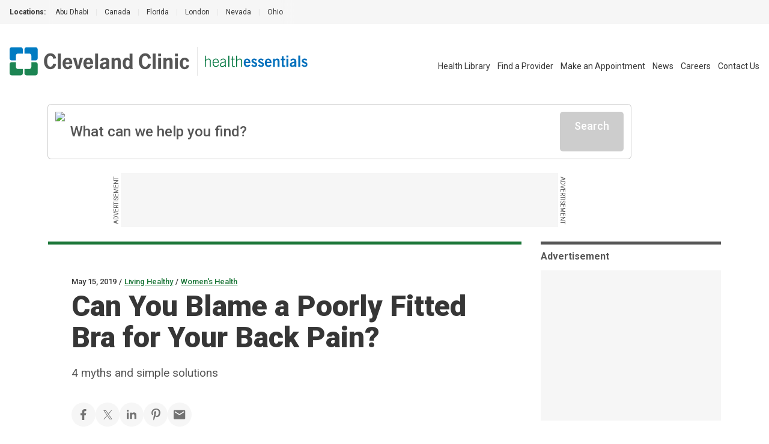

--- FILE ---
content_type: text/html; charset=utf-8
request_url: https://health.clevelandclinic.org/can-you-blame-a-poorly-fitted-bra-for-your-back-pain
body_size: 36226
content:
<!DOCTYPE html><html lang="en" class="__variable_f22b90 __variable_8bd802 __variable_da479a bg-white"><head><meta charSet="utf-8"/><meta name="viewport" content="width=device-width, initial-scale=1"/><link rel="preload" as="image" imageSrcSet="/_next/static/media/logo-ccf.1e52a22b.svg?w=16&amp;q=75 16w, /_next/static/media/logo-ccf.1e52a22b.svg?w=32&amp;q=75 32w, /_next/static/media/logo-ccf.1e52a22b.svg?w=48&amp;q=75 48w, /_next/static/media/logo-ccf.1e52a22b.svg?w=64&amp;q=75 64w, /_next/static/media/logo-ccf.1e52a22b.svg?w=96&amp;q=75 96w, /_next/static/media/logo-ccf.1e52a22b.svg?w=128&amp;q=75 128w, /_next/static/media/logo-ccf.1e52a22b.svg?w=256&amp;q=75 256w, /_next/static/media/logo-ccf.1e52a22b.svg?w=384&amp;q=75 384w, /_next/static/media/logo-ccf.1e52a22b.svg?w=640&amp;q=75 640w, /_next/static/media/logo-ccf.1e52a22b.svg?w=750&amp;q=75 750w, /_next/static/media/logo-ccf.1e52a22b.svg?w=828&amp;q=75 828w, /_next/static/media/logo-ccf.1e52a22b.svg?w=1080&amp;q=75 1080w, /_next/static/media/logo-ccf.1e52a22b.svg?w=1200&amp;q=75 1200w, /_next/static/media/logo-ccf.1e52a22b.svg?w=1920&amp;q=75 1920w, /_next/static/media/logo-ccf.1e52a22b.svg?w=2048&amp;q=75 2048w, /_next/static/media/logo-ccf.1e52a22b.svg?w=3840&amp;q=75 3840w" imageSizes="150px, (min-width: 600px) 220px, (min-width: 1100px) 300px" fetchPriority="high"/><link rel="preload" as="image" imageSrcSet="/_next/static/media/CCFLogo.000428c6.svg?w=16&amp;q=75 16w, /_next/static/media/CCFLogo.000428c6.svg?w=32&amp;q=75 32w, /_next/static/media/CCFLogo.000428c6.svg?w=48&amp;q=75 48w, /_next/static/media/CCFLogo.000428c6.svg?w=64&amp;q=75 64w, /_next/static/media/CCFLogo.000428c6.svg?w=96&amp;q=75 96w, /_next/static/media/CCFLogo.000428c6.svg?w=128&amp;q=75 128w, /_next/static/media/CCFLogo.000428c6.svg?w=256&amp;q=75 256w, /_next/static/media/CCFLogo.000428c6.svg?w=384&amp;q=75 384w, /_next/static/media/CCFLogo.000428c6.svg?w=640&amp;q=75 640w, /_next/static/media/CCFLogo.000428c6.svg?w=750&amp;q=75 750w, /_next/static/media/CCFLogo.000428c6.svg?w=828&amp;q=75 828w, /_next/static/media/CCFLogo.000428c6.svg?w=1080&amp;q=75 1080w, /_next/static/media/CCFLogo.000428c6.svg?w=1200&amp;q=75 1200w, /_next/static/media/CCFLogo.000428c6.svg?w=1920&amp;q=75 1920w, /_next/static/media/CCFLogo.000428c6.svg?w=2048&amp;q=75 2048w, /_next/static/media/CCFLogo.000428c6.svg?w=3840&amp;q=75 3840w" imageSizes="23.86px, (min-width: 460px) 35px" fetchPriority="high"/><link rel="preload" as="image" imageSrcSet="/_next/static/media/HealthEssentials.b811bb06.svg?w=16&amp;q=75 16w, /_next/static/media/HealthEssentials.b811bb06.svg?w=32&amp;q=75 32w, /_next/static/media/HealthEssentials.b811bb06.svg?w=48&amp;q=75 48w, /_next/static/media/HealthEssentials.b811bb06.svg?w=64&amp;q=75 64w, /_next/static/media/HealthEssentials.b811bb06.svg?w=96&amp;q=75 96w, /_next/static/media/HealthEssentials.b811bb06.svg?w=128&amp;q=75 128w, /_next/static/media/HealthEssentials.b811bb06.svg?w=256&amp;q=75 256w, /_next/static/media/HealthEssentials.b811bb06.svg?w=384&amp;q=75 384w, /_next/static/media/HealthEssentials.b811bb06.svg?w=640&amp;q=75 640w, /_next/static/media/HealthEssentials.b811bb06.svg?w=750&amp;q=75 750w, /_next/static/media/HealthEssentials.b811bb06.svg?w=828&amp;q=75 828w, /_next/static/media/HealthEssentials.b811bb06.svg?w=1080&amp;q=75 1080w, /_next/static/media/HealthEssentials.b811bb06.svg?w=1200&amp;q=75 1200w, /_next/static/media/HealthEssentials.b811bb06.svg?w=1920&amp;q=75 1920w, /_next/static/media/HealthEssentials.b811bb06.svg?w=2048&amp;q=75 2048w, /_next/static/media/HealthEssentials.b811bb06.svg?w=3840&amp;q=75 3840w" imageSizes="151px, (min-width: 460px) 171px, (min-width: 1400px) 235px" fetchPriority="high"/><link rel="preload" as="image" href="https://assets.clevelandclinic.org/transform/LargeFeatureImage/c69a307b-f1b6-41e9-9f04-549840a94e34/braBAckPain-184348251-770x553_jpg"/><link rel="stylesheet" href="/_next/static/css/c45b22d533c357de.css" data-precedence="next"/><link rel="stylesheet" href="/_next/static/css/fc837834662b1ffe.css" data-precedence="next"/><link rel="preload" as="script" fetchPriority="low" href="/_next/static/chunks/webpack-6848e27ce816ce4d.js"/><script src="/_next/static/chunks/9801d3ee-b345316616839cd3.js" async=""></script><script src="/_next/static/chunks/685-587f0a107ec40609.js" async=""></script><script src="/_next/static/chunks/main-app-09477c03d09142b3.js" async=""></script><script src="/_next/static/chunks/app/%5B...slug%5D/layout-9f6ec15b346660e3.js" async=""></script><script src="/_next/static/chunks/584-767281b499e561ca.js" async=""></script><script src="/_next/static/chunks/141-f18b2b45dbaaa005.js" async=""></script><script src="/_next/static/chunks/159-7f4730cb31b50338.js" async=""></script><script src="/_next/static/chunks/612-6b886c631ec11ad1.js" async=""></script><script src="/_next/static/chunks/200-534c9b5183f2e22a.js" async=""></script><script src="/_next/static/chunks/645-a78a7db749e21ab1.js" async=""></script><script src="/_next/static/chunks/app/%5B...slug%5D/page-e3f9d0ab1151b0f0.js" async=""></script><script src="/_next/static/chunks/app/error-22d4cf13cd1be37c.js" async=""></script><script src="/_next/static/chunks/app/layout-c3b9b485a63d1d1d.js" async=""></script><link rel="preload" href="https://bigidcmp.cloud/banner.js?siteId=bcf421c1-115d-4450-9baf-1131fc71fa82" as="script"/><link rel="preload" href="https://cdn.optimizely.com/js/28007920049.js" as="script"/><link rel="preload" href="https://cdn.static.zdbb.net/js/Dnl1wmWs8xCCpvWNCt9Egf.min.js" as="script"/><link rel="preload" href="https://cdn.trustedcareaccess.com/libs/js/aim-cche.js" as="script"/><link rel="preload" href="https://assets.adobedtm.com/b4225c707162/4900abd505ae/launch-c146ea99d958.min.js" as="script"/><title>Can You Blame a Poorly Fitted Bra for Your Back Pain?</title><meta name="description" content="The truth on whether or not your bra could be causing you back pain. 
"/><link rel="canonical" href="https://health.clevelandclinic.org/can-you-blame-a-poorly-fitted-bra-for-your-back-pain"/><meta property="og:title" content="Can You Blame a Poorly Fitted Bra for Your Back Pain?"/><meta property="og:description" content="The truth on whether or not your bra could be causing you back pain. 
"/><meta property="og:url" content="https://health.clevelandclinic.org/can-you-blame-a-poorly-fitted-bra-for-your-back-pain"/><meta property="og:site_name" content="Cleveland Clinic"/><meta property="og:image" content="https://assets.clevelandclinic.org/transform/LargeFeatureImage/c69a307b-f1b6-41e9-9f04-549840a94e34/braBAckPain-184348251-770x553_jpg"/><meta property="og:type" content="website"/><meta name="twitter:card" content="summary"/><meta name="twitter:site" content="@ClevelandClinic"/><meta name="twitter:creator" content="@ClevelandClinic"/><meta name="twitter:title" content="Can You Blame a Poorly Fitted Bra for Your Back Pain?"/><meta name="twitter:description" content="The truth on whether or not your bra could be causing you back pain. 
"/><meta name="twitter:image" content="https://assets.clevelandclinic.org/transform/LargeFeatureImage/c69a307b-f1b6-41e9-9f04-549840a94e34/braBAckPain-184348251-770x553_jpg"/><link rel="shortcut icon" href="https://my.clevelandclinic.org/assets/imgs/favicon.ico" type="image/x-icon"/><link rel="icon" href="https://my.clevelandclinic.org/assets/imgs/touch-icon-iphone.png" sizes="256x256" type="image/png"/><link rel="apple-touch-icon" href="https://my.clevelandclinic.org/assets/imgs/touch-icon-iphone.png" sizes="58x58" type="image/png"/><link rel="apple-touch-icon" href="https://my.clevelandclinic.org/assets/imgs/touch-icon-ipad.png" sizes="152x152" type="image/png"/><link rel="apple-touch-icon" href="https://my.clevelandclinic.org/assets/imgs/touch-icon-ipad-retina.png" sizes="167x167" type="image/png"/><link rel="apple-touch-icon" href="https://my.clevelandclinic.org/assets/imgs/touch-icon-iphone-retina.png" sizes="180x180" type="image/png"/><meta name="next-size-adjust"/><script src="/_next/static/chunks/polyfills-42372ed130431b0a.js" noModule=""></script></head><body><script>(self.__next_s=self.__next_s||[]).push(["https://bigidcmp.cloud/banner.js?siteId=bcf421c1-115d-4450-9baf-1131fc71fa82",{"id":"bigid-cookie-banner-widget"}])</script><header data-identity="site-header" aria-label="Site Header" class=""><section data-identity="single-line-nav" class="flex text-rem12px leading-rem24px bg-gray-300 text-gray-900 max-w-full"><div data-identity="single-line-nav-label" class="flex-none font-bold h-rem40px py-rem8px pl-rem16px bp1400:pl-rem32px">Locations:</div><div class="relative h-rem40px overflow-hidden"><div class="overflow-x-auto invisible-scrollbar whitespace-nowrap h-full pr-rem16px bp1400:pr-rem32px "><a href="https://www.clevelandclinicabudhabi.ae/" class="px-rem12px py-rem8px first:pl-rem16px inline-block transition hover:text-blue-600 ">Abu Dhabi</a><span data-identity="divider" class="text-gray-400 select-none last:hidden inline">|</span><a href="https://my.clevelandclinic.org/canada" class="px-rem12px py-rem8px first:pl-rem16px inline-block transition hover:text-blue-600 ">Canada</a><span data-identity="divider" class="text-gray-400 select-none last:hidden inline">|</span><a href="https://my.clevelandclinic.org/florida" class="px-rem12px py-rem8px first:pl-rem16px inline-block transition hover:text-blue-600 ">Florida</a><span data-identity="divider" class="text-gray-400 select-none last:hidden inline">|</span><a href="https://clevelandcliniclondon.uk/" class="px-rem12px py-rem8px first:pl-rem16px inline-block transition hover:text-blue-600 ">London</a><span data-identity="divider" class="text-gray-400 select-none last:hidden inline">|</span><a href="https://my.clevelandclinic.org/locations/nevada" class="px-rem12px py-rem8px first:pl-rem16px inline-block transition hover:text-blue-600 ">Nevada</a><span data-identity="divider" class="text-gray-400 select-none last:hidden inline">|</span><a href="https://my.clevelandclinic.org" class="px-rem12px py-rem8px first:pl-rem16px inline-block transition hover:text-blue-600 ">Ohio</a><span data-identity="divider" class="text-gray-400 select-none last:hidden inline">|</span></div><img data-identity="single-line-nav-fade-left" alt="Gray gradient" loading="lazy" width="16" height="40" decoding="async" data-nimg="1" class="absolute left-0 top-0 z-[2]" style="color:transparent" srcSet="/_next/static/media/gray-gradient-left-16.59910877.svg?w=16&amp;q=75 1x, /_next/static/media/gray-gradient-left-16.59910877.svg?w=32&amp;q=75 2x" src="/_next/static/media/gray-gradient-left-16.59910877.svg?w=32&amp;q=75"/><img data-identity="single-line-nav-fade-right" alt="Gray gradient" loading="lazy" width="32" height="40" decoding="async" data-nimg="1" class="absolute right-0 top-0 z-[2]" style="color:transparent" srcSet="/_next/static/media/gray-gradient-right-32.dd7ce4e5.svg?w=32&amp;q=75 1x, /_next/static/media/gray-gradient-right-32.dd7ce4e5.svg?w=64&amp;q=75 2x" src="/_next/static/media/gray-gradient-right-32.dd7ce4e5.svg?w=64&amp;q=75"/></div></section><div class="text-gray-900 pt-rem32px bp1100:pt-[38px] px-rem16px bp1400:px-[1.875rem]"><div data-identity="site-header-container"><div class="flex pb-rem8px justify-between bp1100:flex-wrap bp1100:flex-row-reverse"><nav class="flex-row justify-end space-x-4 hidden bp1100:flex" data-identity="utility-navigation" aria-label="utility navigation links"><ul data-identity="site-header-navigation-links" class="bp1100:flex bp1100:items-center"><li class="bp1100:hidden text-gray-900 text-rem14px leading-rem26px bp1100:pl-rem12px bp1400:px-rem16px transition hover:text-brandBlue-500 " data-identity="site-header-navigation-link"><a href="https://health.clevelandclinic.org" aria-label="Health Essentials">Health Essentials</a></li><li class=" text-gray-900 text-rem14px leading-rem26px bp1100:pl-rem12px bp1400:px-rem16px transition hover:text-brandBlue-500 " data-identity="site-header-navigation-link"><a href="https://my.clevelandclinic.org/health" aria-label="Health Library">Health Library</a></li><li class=" text-gray-900 text-rem14px leading-rem26px bp1100:pl-rem12px bp1400:px-rem16px transition hover:text-brandBlue-500 " data-identity="site-header-navigation-link"><a href="https://my.clevelandclinic.org/providers" aria-label="Find a Provider">Find a Provider</a></li><li class=" text-gray-900 text-rem14px leading-rem26px bp1100:pl-rem12px bp1400:px-rem16px transition hover:text-brandBlue-500 " data-identity="site-header-navigation-link"><a href="https://my.clevelandclinic.org/patients/information/access" aria-label="Make an Appointment">Make an Appointment</a></li><li class=" text-gray-900 text-rem14px leading-rem26px bp1100:pl-rem12px bp1400:px-rem16px transition hover:text-brandBlue-500 " data-identity="site-header-navigation-link"><a href="https://newsroom.clevelandclinic.org" aria-label="News">News</a></li><li class=" text-gray-900 text-rem14px leading-rem26px bp1100:pl-rem12px bp1400:px-rem16px transition hover:text-brandBlue-500 " data-identity="site-header-navigation-link"><a href="https://jobs.clevelandclinic.org/" aria-label="Careers">Careers</a></li><li class=" text-gray-900 text-rem14px leading-rem26px bp1100:pl-rem12px bp1400:px-rem16px transition hover:text-brandBlue-500 " data-identity="site-header-navigation-link"><a href="https://health.clevelandclinic.org/contact-us" aria-label="Contact Us">Contact Us</a></li></ul></nav><div class="flex pr-rem16px bp1100:mb-rem16px bp1100:order-1" data-identity="logo"><div class="flex flex-wrap content-center " data-identity="logo-container"><a href="https://my.clevelandclinic.org/" class="flex flex-wrap content-center" aria-label="Cleveland Clinic logo" data-identity="primary-logo"><img alt="Cleveland Clinic logo" fetchPriority="high" width="300" height="48" decoding="async" data-nimg="1" class="hidden bp600:block w-[150px] h-[23.86px] [@media(min-width:600px)_and_(max-width:1099px)]:w-[220px] [@media(min-width:600px)_and_(max-width:1099px)]:h-[35px] bp1100:w-[300px] bp1100:h-[48px]" style="color:transparent" sizes="150px, (min-width: 600px) 220px, (min-width: 1100px) 300px" srcSet="/_next/static/media/logo-ccf.1e52a22b.svg?w=16&amp;q=75 16w, /_next/static/media/logo-ccf.1e52a22b.svg?w=32&amp;q=75 32w, /_next/static/media/logo-ccf.1e52a22b.svg?w=48&amp;q=75 48w, /_next/static/media/logo-ccf.1e52a22b.svg?w=64&amp;q=75 64w, /_next/static/media/logo-ccf.1e52a22b.svg?w=96&amp;q=75 96w, /_next/static/media/logo-ccf.1e52a22b.svg?w=128&amp;q=75 128w, /_next/static/media/logo-ccf.1e52a22b.svg?w=256&amp;q=75 256w, /_next/static/media/logo-ccf.1e52a22b.svg?w=384&amp;q=75 384w, /_next/static/media/logo-ccf.1e52a22b.svg?w=640&amp;q=75 640w, /_next/static/media/logo-ccf.1e52a22b.svg?w=750&amp;q=75 750w, /_next/static/media/logo-ccf.1e52a22b.svg?w=828&amp;q=75 828w, /_next/static/media/logo-ccf.1e52a22b.svg?w=1080&amp;q=75 1080w, /_next/static/media/logo-ccf.1e52a22b.svg?w=1200&amp;q=75 1200w, /_next/static/media/logo-ccf.1e52a22b.svg?w=1920&amp;q=75 1920w, /_next/static/media/logo-ccf.1e52a22b.svg?w=2048&amp;q=75 2048w, /_next/static/media/logo-ccf.1e52a22b.svg?w=3840&amp;q=75 3840w" src="/_next/static/media/logo-ccf.1e52a22b.svg?w=3840&amp;q=75"/></a><a href="https://my.clevelandclinic.org/" class="flex flex-wrap content-center" aria-label="Cleveland Clinic icon" data-identity="primary-logo"><img alt="Cleveland Clinic icon" fetchPriority="high" width="23.86" height="23.86" decoding="async" data-nimg="1" class="bp600:hidden w-[23.86px] h-[23.86px] [@media(min-width:460px)_and_(max-width:600px)]:w-[35px] [@media(min-width:460px)_and_(max-width:600px)]:h-[35px]" style="color:transparent" sizes="23.86px, (min-width: 460px) 35px" srcSet="/_next/static/media/CCFLogo.000428c6.svg?w=16&amp;q=75 16w, /_next/static/media/CCFLogo.000428c6.svg?w=32&amp;q=75 32w, /_next/static/media/CCFLogo.000428c6.svg?w=48&amp;q=75 48w, /_next/static/media/CCFLogo.000428c6.svg?w=64&amp;q=75 64w, /_next/static/media/CCFLogo.000428c6.svg?w=96&amp;q=75 96w, /_next/static/media/CCFLogo.000428c6.svg?w=128&amp;q=75 128w, /_next/static/media/CCFLogo.000428c6.svg?w=256&amp;q=75 256w, /_next/static/media/CCFLogo.000428c6.svg?w=384&amp;q=75 384w, /_next/static/media/CCFLogo.000428c6.svg?w=640&amp;q=75 640w, /_next/static/media/CCFLogo.000428c6.svg?w=750&amp;q=75 750w, /_next/static/media/CCFLogo.000428c6.svg?w=828&amp;q=75 828w, /_next/static/media/CCFLogo.000428c6.svg?w=1080&amp;q=75 1080w, /_next/static/media/CCFLogo.000428c6.svg?w=1200&amp;q=75 1200w, /_next/static/media/CCFLogo.000428c6.svg?w=1920&amp;q=75 1920w, /_next/static/media/CCFLogo.000428c6.svg?w=2048&amp;q=75 2048w, /_next/static/media/CCFLogo.000428c6.svg?w=3840&amp;q=75 3840w" src="/_next/static/media/CCFLogo.000428c6.svg?w=3840&amp;q=75"/></a><div class="mx-rem12px bp1400:mx-rem24px border-l border-gray-400"></div><a href="https://health.clevelandclinic.org/" class="flex flex-wrap content-center" aria-label="Health Essentials logo" data-identity="secondary-logo"><div class="flex"><img alt="Health Essentials logo" fetchPriority="high" width="234.42" height="27" decoding="async" data-nimg="1" class="w-[151px] h-[16.69px] [@media(min-width:460px)_and_(max-width:1399px)]:w-[171.17px] [@media(min-width:460px)_and_(max-width:1399px)]:h-[20px] bp1400:w-[234.42px] bp1400:h-[27px]" style="color:transparent" sizes="151px, (min-width: 460px) 171px, (min-width: 1400px) 235px" srcSet="/_next/static/media/HealthEssentials.b811bb06.svg?w=16&amp;q=75 16w, /_next/static/media/HealthEssentials.b811bb06.svg?w=32&amp;q=75 32w, /_next/static/media/HealthEssentials.b811bb06.svg?w=48&amp;q=75 48w, /_next/static/media/HealthEssentials.b811bb06.svg?w=64&amp;q=75 64w, /_next/static/media/HealthEssentials.b811bb06.svg?w=96&amp;q=75 96w, /_next/static/media/HealthEssentials.b811bb06.svg?w=128&amp;q=75 128w, /_next/static/media/HealthEssentials.b811bb06.svg?w=256&amp;q=75 256w, /_next/static/media/HealthEssentials.b811bb06.svg?w=384&amp;q=75 384w, /_next/static/media/HealthEssentials.b811bb06.svg?w=640&amp;q=75 640w, /_next/static/media/HealthEssentials.b811bb06.svg?w=750&amp;q=75 750w, /_next/static/media/HealthEssentials.b811bb06.svg?w=828&amp;q=75 828w, /_next/static/media/HealthEssentials.b811bb06.svg?w=1080&amp;q=75 1080w, /_next/static/media/HealthEssentials.b811bb06.svg?w=1200&amp;q=75 1200w, /_next/static/media/HealthEssentials.b811bb06.svg?w=1920&amp;q=75 1920w, /_next/static/media/HealthEssentials.b811bb06.svg?w=2048&amp;q=75 2048w, /_next/static/media/HealthEssentials.b811bb06.svg?w=3840&amp;q=75 3840w" src="/_next/static/media/HealthEssentials.b811bb06.svg?w=3840&amp;q=75"/></div></a></div></div><div><div data-identity="mobile-icons-container" class="flex flex-row bp1100:hidden"><button class="flex flex-col items-center justify-between bg-white border-white w-[38px] h-9 rounded-md cursor-pointer relative transition-all duration-500 ease-in-out " data-identity="mobile-menu-icon" aria-label="mobile menu icon" role="button" tabindex="0" aria-expanded="false"><div class="w-3/4 h-[3px] bg-gray-800 rounded-md absolute top-2 w-[22px] opacity-100" role="none presentation"></div><div class="w-3/4 h-[3px] bg-gray-800 rounded-md absolute top-4 w-[22px] transition translate-y-0" role="none presentation"></div><div class="w-3/4 h-[3px] bg-gray-800 rounded-md absolute top-4 w-[22px] transition translate-y-0" role="none presentation"></div><div class="w-3/4 h-[3px] bg-gray-800 rounded-md absolute top-6 w-[22px] opacity-100" role="none presentation"></div></button></div></div></div></div></div></header><noscript><img alt="" loading="lazy" width="1" height="1" decoding="async" data-nimg="1" style="color:transparent" srcSet="//zdbb.net/l/Dnl1wmWs8xCCpvWNCt9Egf/?w=16&amp;q=75 1x" src="//zdbb.net/l/Dnl1wmWs8xCCpvWNCt9Egf/?w=16&amp;q=75"/></noscript><script>(self.__next_s=self.__next_s||[]).push(["https://assets.adobedtm.com/b4225c707162/4900abd505ae/launch-c146ea99d958.min.js",{"id":"adobe-script"}])</script><script id="schema-script" type="application/ld+json">{
  "@context": "http://schema.org",
  "@type": "MedicalOrganization",
  "alternateName": "Cleveland Clinic",
  "areaServed": "http://www.wikidata.org/entity/Q13780930",
  "description": "Cleveland Clinic, a non-profit academic medical center, provides clinical and hospital care and is a leader in research, education and health information, and regarded as the best and highest-performing hospital in the world.",
  "foundingDate": "1921-02-28",
  "legalName": "Cleveland Clinic",
  "name": "Cleveland Clinic",
  "numberOfEmployees": {
    "@type": "QuantitativeValue",
    "value": "65000"
  },
  "image": "https://assets.clevelandclinic.org/transform/1bc1ff31-3cbc-4976-9ddf-9bc85e0877eb/Cleveland-Clinic-Logo-Web",
  "sameAs": [
    "https://en.wikipedia.org/wiki/Cleveland_Clinic",
    "https://www.linkedin.com/company/cleveland-clinic",
    "https://www.instagram.com/clevelandclinic",
    "https://twitter.com/ClevelandClinic",
    "https://www.youtube.com/user/ClevelandClinic",
    "https://www.facebook.com/ClevelandClinic"
  ],
  "url": "https://clevelandclinic.org"
}</script><div data-identity="he-post" class="relative bp1100:static"><div class="container mt-rem16px bp1100:mt-rem24px z-[7] absolute inset-0 bp1100:relative"><div class="w-full bp1100:max-w-[970px]"><div data-identity="algolia-search-box" class="relative z-[6] w-full bp1100:mb-rem16px"><!--$--><div data-identity="search-input" class="group"><div data-identity="search-input-contents" class="flex gap-x-rem12px w-full rounded-[0.3125rem] p-rem12px bg-white transition shadow-[0px_0px_0px_1px] shadow-gray-500 group-hover:shadow-[0px_0px_0px_2px] group-hover:shadow-gray-700"><img data-identity="search-input-search-icon" alt="Search Icon" loading="lazy" width="25" height="25" decoding="async" data-nimg="1" class="flex-none w-[25px]" style="color:transparent" srcSet="/_next/static/media/search--green.d4218f47.svg?w=32&amp;q=75 1x, /_next/static/media/search--green.d4218f47.svg?w=64&amp;q=75 2x" src="/_next/static/media/search--green.d4218f47.svg?w=64&amp;q=75"/><input class="grow focus:outline-none text-rem24px placeholder:text-transparent bp600:placeholder:text-gray-800 font-medium text-gray-800 bg-white" placeholder="What can we help you find?" size="1" value=""/><svg data-identity="clear-button" class="stroke-gray-800 hover:stroke-gray-900 transition flex-none focus-standard hidden" width="35" height="47" viewBox="0 0 41 43" fill="none" xmlns="http://www.w3.org/2000/svg" role="button" tabindex="0"><rect width="2.5" height="29.0584" rx="2" transform="matrix(0.686785 0.726861 -0.686785 0.726861 28.7148 9.81311)" stroke-width="2.5"></rect><rect width="2.5" height="29.0584" rx="2" transform="matrix(0.686785 -0.726861 0.686785 0.726861 8.75879 11.6303)" stroke-width="2.5"></rect></svg><span data-identity="disabled-button" role="button" aria-disabled="true" class="cursor-not-allowed select-none text-white bg-gray-500 border-gray-500 block font-medium w-fit text-rem18px leading-rem24px px-rem24px rounded-[0.3125rem] text-center focus-standard py-rem12px flex-none">Search</span></div></div><!--/$--><div class="absolute w-full mt-[0.625rem]"></div></div><div data-identity="sticky-leaderboard-ad"><div data-identity="leaderboard-ad" class="hidden bp1100:flex print:hidden justify-center my-rem24px "><div class="relative"><span data-identity="side-ad-label" class="absolute uppercase text-rem10px leading-rem16px text-center w-[100px] text-gray-800 top-[37px] left-[-57px] rotate-[-90deg]">Advertisement</span><div data-identity="ad-slot" id="leaderboard_728x90|970x250" class="ad-reset min-w-[728px] !min-h-[90px] flex bg-gray-300"></div><span data-identity="side-ad-label" class="absolute uppercase text-rem10px leading-rem16px text-center w-[100px] text-gray-800 top-[37px] right-[-57px] rotate-[90deg]">Advertisement</span></div></div></div><div data-identity="leaderboard-ad-page-header-placeholder" class="hidden print:hidden "></div></div></div></div><div data-identity="post" class="bp1100:grid bp1100:grid-cols-[auto_300px] bp1100:grid-rows-[auto_1fr] bp1100:container bp1100:gap-x-rem32px"><div class="mt-rem48px bp1100:mt-0 relative w-full bp1100:max-w-[967px] bp1100:bg-white" data-identity="blog-article-page-header"><div data-identity="background-container" class="bg-paleGreen-050 [border-image:conic-gradient(theme(colors.paleGreen.050)_0_0)_fill_0//0_100vw] bp1100:z-[-1] h-rem64px w-full bp1100:h-auto bp1100:inset-0 bp1100:absolute bp1100:mt-rem56px bp1100:mb-[21rem]"></div><div data-identity="horizontal-bar" class="h-[5px] w-full bg-forestGreen-500 "></div><div class="container mx-auto py-rem48px bp1100:px-0 bp1100:max-w-body"><div data-identity="overline" class="mb-rem4px"><span data-identity="overline-text" class="text-rem13px leading-rem16px font-medium text-gray-900">May 15, 2019</span><span data-identity="divider" class="inline-block mx-rem4px text-rem13px font-medium text-gray-900">/</span><span data-identity="overline-text" class="text-rem13px leading-rem16px font-medium text-gray-900"><a data-identity="overline-link" href="https://health.clevelandclinic.org/living-healthy" class="text-forestGreen-500 hover:text-forestGreen-800 underline transition">Living Healthy</a></span><span data-identity="divider" class="inline-block mx-rem4px text-rem13px font-medium text-gray-900">/</span><span data-identity="overline-text" class="text-rem13px leading-rem16px font-medium text-gray-900"><a data-identity="overline-link" href="https://health.clevelandclinic.org/living-healthy/womens-health" class="text-forestGreen-500 hover:text-forestGreen-800 underline transition">Women&#x27;s Health</a></span></div><div data-identity="headline-with-intro" class=""><h1 data-identity="headline" class="text-gray-900 font-black leading-rem44px text-rem40px bp600:text-rem48px bp600:leading-rem52px ">Can You Blame a Poorly Fitted Bra for Your Back Pain?</h1><p data-identity="intro-text" class="font-normal text-rem19px leading-rem32px text-gray-800 bp900:leading-rem34px max-w-body mt-rem16px">4 myths and simple solutions</p></div><div data-identity="social-share-links" class="mt-rem32px"><div class="gap-rem24px flex flex-wrap"><button data-identity="social-share-link-facebook" class="group w-[40px] h-[40px] rounded-full bg-gray-300 hover:bg-gray-400 flex items-center justify-center"><svg xmlns="http://www.w3.org/2000/svg" width="10" height="18" viewBox="0 0 10 18" fill="none" role="img" class="fill-gray-700 group-hover:fill-gray-800 max-w-[20px] max-h-[20px]" aria-label="Facebook"><path d="M6.3 10.35H8.55L9.45 6.75H6.3V4.95C6.3 4.023 6.3 3.15 8.1 3.15H9.45V0.126C9.1566 0.0873001 8.0487 0 6.8787 0C4.4352 0 2.7 1.4913 2.7 4.23V6.75H0V10.35H2.7V18H6.3V10.35Z"></path></svg></button><button data-identity="social-share-link-twitter" class="group w-[40px] h-[40px] rounded-full bg-gray-300 hover:bg-gray-400 flex items-center justify-center"><svg xmlns="http://www.w3.org/2000/svg" width="19" height="15" viewBox="0 0 64 64" fill="none" role="img" class="fill-gray-700 group-hover:fill-gray-800 max-w-[20px] max-h-[20px]" aria-label="X"><path d="M58.78,57.47l-20.96-30.45L61.05,0h-5.31l-4.55,5.27-15.74,18.32L20.46,1.8l-1.24-1.8H.8l4.49,6.53,19.93,28.96L.73,64h5.31l21.55-25.07,16.02,23.27,1.24,1.8h18.42l-4.49-6.53ZM47.04,59.83l-16.64-24.17-2.37-3.44L8.73,4.17h8.3l15.61,22.69,2.37,3.44,20.33,29.54h-8.3Z" class="fill-current"></path></svg></button><button data-identity="social-share-link-linkedin" class="group w-[40px] h-[40px] rounded-full bg-gray-300 hover:bg-gray-400 flex items-center justify-center"><svg width="30" height="30" viewBox="0 0 33 33" fill="none" xmlns="http://www.w3.org/2000/svg" role="img" class="fill-gray-700 group-hover:fill-gray-800 max-w-[20px] max-h-[20px]" aria-label="LinkedIn"><path fill-rule="evenodd" clip-rule="evenodd" d="M8.77878 6.05133C8.77878 7.56933 7.55778 8.80023 6.05133 8.80023C5.69164 8.79893 5.33573 8.7268 5.00391 8.58795C4.6721 8.44911 4.37088 8.24626 4.11746 7.991C3.86404 7.73574 3.66338 7.43307 3.52693 7.10026C3.39049 6.76745 3.32093 6.41102 3.32223 6.05133C3.32223 4.53333 4.54323 3.30078 6.05133 3.30078C6.41102 3.30229 6.76689 3.37464 7.09863 3.51369C7.43036 3.65274 7.73145 3.85576 7.98472 4.11118C8.23799 4.36659 8.43847 4.66939 8.57471 5.00228C8.71096 5.33517 8.7803 5.69164 8.77878 6.05133V6.05133ZM8.80023 11.0013H3.30078V28.6002H8.80023V11.0013ZM17.5815 11.0013H12.1167V28.6002H17.5815V19.3619C17.5815 14.2254 24.2145 13.8047 24.2145 19.3619V28.6019H29.7008V17.4561C29.7008 8.78868 19.8866 9.10383 17.5815 13.3707V11.0013Z"></path></svg></button><button data-identity="social-share-link-pinterest" class="group w-[40px] h-[40px] rounded-full bg-gray-300 hover:bg-gray-400 flex items-center justify-center"><svg width="17" height="23" viewBox="0 0 17 23" fill="none" xmlns="http://www.w3.org/2000/svg" class="fill-gray-700 group-hover:fill-gray-800 max-w-[20px] max-h-[20px]" aria-label="Pinterest"><path d="M6.98864 14.8826C6.41364 17.9803 5.71364 20.9508 3.63637 22.5019C2.99659 17.8201 4.57841 14.3031 5.3125 10.5701C4.06023 8.39965 5.46364 4.03034 8.10454 5.10647C11.3545 6.43147 5.28977 13.1769 9.36136 14.0201C13.6125 14.8996 15.3489 6.42579 12.7125 3.66897C8.90341 -0.309433 1.625 3.5792 2.52046 9.27579C2.73864 10.669 4.13523 11.0917 3.07841 13.0144C0.640914 12.4565 -0.086358 10.4769 0.00796006 7.83715C0.15796 3.51897 3.77728 0.493976 7.40682 0.0757941C11.9977 -0.453751 16.3057 1.81102 16.9 6.25761C17.5704 11.2758 14.8284 16.7121 9.92045 16.3201C8.58977 16.2144 8.03068 15.536 6.98864 14.8826Z"></path></svg></button><a data-identity="social-share-link" href="mailto:?subject=Cleveland Clinic - Can You Blame a Poorly Fitted Bra for Your Back Pain?&amp;body=https://health.clevelandclinic.org/can-you-blame-a-poorly-fitted-bra-for-your-back-pain" class="group w-[40px] h-[40px] rounded-full bg-gray-300 hover:bg-gray-400 flex items-center justify-center" target="_blank"><svg xmlns="http://www.w3.org/2000/svg" width="21" height="17" viewBox="0 0 21 17" fill="none" role="img" class="fill-gray-700 group-hover:fill-gray-800 max-w-[20px] max-h-[20px]" aria-label="Email"><path d="M18.2143 4.04762L10.119 9.10714L2.02381 4.04762V2.02381L10.119 7.08333L18.2143 2.02381M18.2143 0H2.02381C0.900595 0 0 0.900595 0 2.02381V14.1667C0 14.7034 0.213222 15.2182 0.59276 15.5977C0.972298 15.9773 1.48706 16.1905 2.02381 16.1905H18.2143C18.751 16.1905 19.2658 15.9773 19.6453 15.5977C20.0249 15.2182 20.2381 14.7034 20.2381 14.1667V2.02381C20.2381 1.48706 20.0249 0.972298 19.6453 0.59276C19.2658 0.213222 18.751 0 18.2143 0Z"></path></svg></a></div></div></div><img src="https://assets.clevelandclinic.org/transform/LargeFeatureImage/c69a307b-f1b6-41e9-9f04-549840a94e34/braBAckPain-184348251-770x553_jpg" alt="Woman with upper back pain" class="w-full object-cover aspect-video" data-identity="blog-article-page-header-image"/></div><div data-identity="article-content" class="bp1100:order-3 max-bp1100:container mt-rem48px bp1100:max-w-[967px] bp1400:w-[967px]"><div class="max-w-[780px] border-b border-b-gray-400 bp1100:mx-auto bp1100:w-[90%]"><div data-identity="rich-text" class="mb-rem32px max-w-[780px] ml-auto mr-auto"><p data-identity="paragraph-element" class="text-gray-800 my-rem16px text-rem19px leading-rem34px  ">Most women would agree that the right bra can provide more than a few benefits. However, there are enduring myths about the power of the right bra, says <a data-identity="link" href="https://my.clevelandclinic.org/staff/3245-deborah-venesy" target="_blank" class="text-brandBlue-500 print:text-black underline underline-offset-[5px] print:no-underline decoration-1 break-words hover:text-blue-800 transition">Deborah Venesy, MD</a>, a physical medicine &amp; rehabilitation specialist and medical spine specialist at Cleveland Clinic.</p><div data-identity="billboard-ad" class="flex bp1100:hidden print:hidden max-w-[400px] min-w-[300px] m-auto  pt-rem16px pb-[2.25rem] my-rem32px  "><div class="max-w-[300px] mx-auto"><div data-identity="horizontal-bar" class="h-[5px] w-[40px] bg-gray-800 "></div><p class="text-gray-800 text-rem16px leading-rem23px mt-rem8px mb-rem12px font-bold">Advertisement</p><div class="flex bp1100:hidden flex-col items-center justify-center"><div data-identity="ad-slot" id="billboard_300x250_mobile" class="ad-reset w-[300px] !min-h-[250px] flex bg-gray-300"></div><div data-identity="ad-policy" class="text-rem13px text-gray-900 pt-rem16px max-w-[300px] mx-auto"><p>Cleveland Clinic is a non-profit academic medical center. Advertising on our site helps support our mission. We do not endorse non-Cleveland Clinic products or services.<!-- --> <a data-identity="ad-policy-link" href="https://health.clevelandclinic.org/advertising" target="_blank" class="text-brandBlue-500 hover:text-blue-800 transition underline" rel="noreferrer">Policy</a></p></div></div></div></div><p data-identity="paragraph-element" class="text-gray-800 my-rem16px text-rem19px leading-rem34px  ">She gives expert insight on four misplaced brassiere beliefs ― and offers some simple solutions to women with back pain.</p><h3 data-identity="headline" class="text-gray-900 font-bold leading-rem30px text-rem25px bp600:text-rem32px bp600:leading-rem38px mt-rem32px mb-rem16px break-words  ">Myth 1: The right bra can improve your posture</h3><p data-identity="paragraph-element" class="text-gray-800 my-rem16px text-rem19px leading-rem34px  ">One of the most common myths is the idea that the right bra can actually improve your posture or prevent back pain.</p><p data-identity="paragraph-element" class="text-gray-800 my-rem16px text-rem19px leading-rem34px  ">“In my clinical experience, wearing a bra does not prevent <a data-identity="link" href="https://pages.clevelandclinic.org/back-pain-index.html?lid=hh%3flid=hh" target="_blank" class="text-brandBlue-500 print:text-black underline underline-offset-[5px] print:no-underline decoration-1 break-words hover:text-blue-800 transition">back pain</a> or improve a woman’s posture,” Dr. Venesy says. “The benefits of wearing a bra are largely cosmetic,” she adds.</p><h3 data-identity="headline" class="text-gray-900 font-bold leading-rem30px text-rem25px bp600:text-rem32px bp600:leading-rem38px mt-rem32px mb-rem16px break-words  ">Myth 2: An improperly fitted bra causes back pain</h3><p data-identity="paragraph-element" class="text-gray-800 my-rem16px text-rem19px leading-rem34px  ">Many women who are well-endowed — or who have what clinicians call breast hypertrophy—suffer back and neck pain because of the weight of their breast tissue. Some women also find painful indentations and even scarring along their shoulders where their bra straps dig into their skin.</p><p data-identity="paragraph-element" class="text-gray-800 my-rem16px text-rem19px leading-rem34px  ">Compression of the nerves along the <a data-identity="link" href="https://pages.clevelandclinic.org/shoulder-pain-index.html?lid=hh%3flid=hh" target="_blank" class="text-brandBlue-500 print:text-black underline underline-offset-[5px] print:no-underline decoration-1 break-words hover:text-blue-800 transition">shoulders</a> can even cause numbness and tingling in the fingers. Arguments for going “bra-less” for these reasons have caused a stir.</p><p data-identity="paragraph-element" class="text-gray-800 my-rem16px text-rem19px leading-rem34px  ">But despite the pain that bra straps can cause for large-breasted women, Dr. Venesy doesn’t believe bras in themselves — even improperly fitted ones — can actually <a data-identity="link" href="http://www.thelocal.fr/20130411/breasts-better-off-without-bras-french-study#.UWaljFcQPX8" target="_blank" class="text-brandBlue-500 print:text-black underline underline-offset-[5px] print:no-underline decoration-1 break-words hover:text-blue-800 transition">cause back pain</a> any more than they can prevent it.</p><p data-identity="paragraph-element" class="text-gray-800 my-rem16px text-rem19px leading-rem34px  ">“I don’t think a poorly fitting bra actually causes back pain,” she says, “although some of our patients with breast hypertrophy elect to have breast reduction to manage upper and lower back pain if they have tried physical therapy with no success.”</p><div data-identity="billboard-ad" class="flex bp1100:hidden print:hidden max-w-[400px] min-w-[300px] m-auto  pt-rem16px pb-[3.125rem] my-rem32px  "><div class="max-w-[300px] mx-auto"><div data-identity="horizontal-bar" class="h-[5px] w-[40px] bg-gray-800 "></div><p class="text-gray-800 text-rem16px leading-rem23px mt-rem8px mb-rem12px font-bold">Advertisement</p><div class="flex bp1100:hidden flex-col items-center justify-center"><div data-identity="ad-slot" id="billboard2_300x250_mobile" class="ad-reset w-[300px] !min-h-[250px] flex bg-gray-300"></div></div></div></div><h3 data-identity="headline" class="text-gray-900 font-bold leading-rem30px text-rem25px bp600:text-rem32px bp600:leading-rem38px mt-rem32px mb-rem16px break-words  ">Myth 3: Exercise can’t help pain caused by breast size</h3><p data-identity="paragraph-element" class="text-gray-800 my-rem16px text-rem19px leading-rem34px  ">To manage back pain, including pain caused by large breasts, Dr. Venesy recommends working to strengthen the core muscles in the abdomen and back.</p><p data-identity="paragraph-element" class="text-gray-800 my-rem16px text-rem19px leading-rem34px  ">“We emphasize core strength, cardio exercise and stretching,” she says. “Especially for upper back pain, work on improving core strength and the strength of the muscles between the shoulder blades.”</p><p data-identity="paragraph-element" class="text-gray-800 my-rem16px text-rem19px leading-rem34px  ">Dr. Venesy recommends the following to build these muscle groups and ease pain:</p><ul data-identity="unordered-list" class="my-rem16px mx-0 pl-[1.25rem] list-disc marker:text-brandBlue-500 print:marker:text-black marker:pl-rem24px  "><li class="mb-rem12px pl-rem12px text-gray-800 text-rem19px leading-rem34px ">Take a yoga or Pilates class.</li><li class="mb-rem12px pl-rem12px text-gray-800 text-rem19px leading-rem34px ">Do stretching and back-strengthening exercises several times each week.</li><li class="mb-rem12px pl-rem12px text-gray-800 text-rem19px leading-rem34px ">Practice good posture.</li><li class="mb-rem12px pl-rem12px text-gray-800 text-rem19px leading-rem34px ">Make sure you get enough calcium and vitamin D.</li><li class="mb-rem12px pl-rem12px text-gray-800 text-rem19px leading-rem34px ">Talk to your doctor about the issue.</li><li class="mb-rem12px pl-rem12px text-gray-800 text-rem19px leading-rem34px ">Avoid sitting for long periods of time at a desk, get up and move.</li><li class="mb-rem12px pl-rem12px text-gray-800 text-rem19px leading-rem34px ">Use a lumbar roll in desk chair.</li><li class="mb-rem12px pl-rem12px text-gray-800 text-rem19px leading-rem34px ">Try a <a data-identity="link" href="https://health.clevelandclinic.org/benefits-of-standing-desks" target="_blank" class="text-brandBlue-500 print:text-black underline underline-offset-[5px] print:no-underline decoration-1 break-words hover:text-blue-800 transition">standing desk</a> at work.</li></ul><h3 data-identity="headline" class="text-gray-900 font-bold leading-rem30px text-rem25px bp600:text-rem32px bp600:leading-rem38px mt-rem32px mb-rem16px break-words  ">Myth 4: Smoking has no relationship to back pain</h3><p data-identity="paragraph-element" class="text-gray-800 my-rem16px text-rem19px leading-rem34px  ">Another way to ease back pain might be unexpected: Quit smoking. There are so many other health reasons to quit smoking, including that it may ease an aching back. Researchers at the Finnish Institute of Occupational Health in Helsinki, Finland, conducted an <a data-identity="link" href="http://www.ncbi.nlm.nih.gov/pubmed/20102998" target="_blank" class="text-brandBlue-500 print:text-black underline underline-offset-[5px] print:no-underline decoration-1 break-words hover:text-blue-800 transition">analysis</a> of 121 studies and found a modest connection between low back pain and smoking.</p><p data-identity="paragraph-element" class="text-gray-800 my-rem16px text-rem19px leading-rem34px  ">Smokers also are more likely to have intervertebral disc degeneration, where the spinal discs become less effective at absorbing shock, causing pain along the spinal column.</p><div data-identity="native-ad-mobile" class="mx-auto relative bp1100:hidden print:hidden  "><div data-identity="native-ad-bg" class="absolute  z-[-1] w-full h-full [border-image:conic-gradient(theme(colors.paleGreen.050)_0_0)_fill_0/4rem_0_2rem/2rem_100vw]"></div><div data-identity="native-ad-slot" id="native_mobile" class="ad-reset empty:pb-0 mb-rem56px empty:mb-0 *:last:!mt-rem56px *:last:!mb-rem32px pb-rem32px "></div></div><div data-identity="native-ad-desktop" class="hidden bp1100:block print:hidden "><div data-identity="native-ad-slot" id="native_desktop" class="ad-reset my-rem64px empty:my-0 *:last:bg-gradient-to-r *:last:bg-[32px] *:last:bg-no-repeat bp1100:w-full bp1100:overflow-hidden *:last:from-paleGreen-050 *:last:to-paleGreen-050"></div></div><div data-identity="billboard-ad" class="flex bp1100:hidden print:hidden max-w-[400px] min-w-[300px] m-auto  pt-rem16px pb-[3.125rem] my-rem32px  "><div class="max-w-[300px] mx-auto"><div data-identity="horizontal-bar" class="h-[5px] w-[40px] bg-gray-800 "></div><p class="text-gray-800 text-rem16px leading-rem23px mt-rem8px mb-rem12px font-bold">Advertisement</p><div class="flex bp1100:hidden flex-col items-center justify-center"><div data-identity="ad-slot" id="billboard3_300x250_mobile" class="ad-reset w-[300px] !min-h-[250px] flex bg-gray-300"></div></div></div></div></div><div data-identity="social-share-links" class="mt-rem56px mb-rem32px"><div class="gap-rem24px flex flex-wrap"><button data-identity="social-share-link-facebook" class="group w-[40px] h-[40px] rounded-full bg-gray-300 hover:bg-gray-400 flex items-center justify-center"><svg xmlns="http://www.w3.org/2000/svg" width="10" height="18" viewBox="0 0 10 18" fill="none" role="img" class="fill-gray-700 group-hover:fill-gray-800 max-w-[20px] max-h-[20px]" aria-label="Facebook"><path d="M6.3 10.35H8.55L9.45 6.75H6.3V4.95C6.3 4.023 6.3 3.15 8.1 3.15H9.45V0.126C9.1566 0.0873001 8.0487 0 6.8787 0C4.4352 0 2.7 1.4913 2.7 4.23V6.75H0V10.35H2.7V18H6.3V10.35Z"></path></svg></button><button data-identity="social-share-link-twitter" class="group w-[40px] h-[40px] rounded-full bg-gray-300 hover:bg-gray-400 flex items-center justify-center"><svg xmlns="http://www.w3.org/2000/svg" width="19" height="15" viewBox="0 0 64 64" fill="none" role="img" class="fill-gray-700 group-hover:fill-gray-800 max-w-[20px] max-h-[20px]" aria-label="X"><path d="M58.78,57.47l-20.96-30.45L61.05,0h-5.31l-4.55,5.27-15.74,18.32L20.46,1.8l-1.24-1.8H.8l4.49,6.53,19.93,28.96L.73,64h5.31l21.55-25.07,16.02,23.27,1.24,1.8h18.42l-4.49-6.53ZM47.04,59.83l-16.64-24.17-2.37-3.44L8.73,4.17h8.3l15.61,22.69,2.37,3.44,20.33,29.54h-8.3Z" class="fill-current"></path></svg></button><button data-identity="social-share-link-linkedin" class="group w-[40px] h-[40px] rounded-full bg-gray-300 hover:bg-gray-400 flex items-center justify-center"><svg width="30" height="30" viewBox="0 0 33 33" fill="none" xmlns="http://www.w3.org/2000/svg" role="img" class="fill-gray-700 group-hover:fill-gray-800 max-w-[20px] max-h-[20px]" aria-label="LinkedIn"><path fill-rule="evenodd" clip-rule="evenodd" d="M8.77878 6.05133C8.77878 7.56933 7.55778 8.80023 6.05133 8.80023C5.69164 8.79893 5.33573 8.7268 5.00391 8.58795C4.6721 8.44911 4.37088 8.24626 4.11746 7.991C3.86404 7.73574 3.66338 7.43307 3.52693 7.10026C3.39049 6.76745 3.32093 6.41102 3.32223 6.05133C3.32223 4.53333 4.54323 3.30078 6.05133 3.30078C6.41102 3.30229 6.76689 3.37464 7.09863 3.51369C7.43036 3.65274 7.73145 3.85576 7.98472 4.11118C8.23799 4.36659 8.43847 4.66939 8.57471 5.00228C8.71096 5.33517 8.7803 5.69164 8.77878 6.05133V6.05133ZM8.80023 11.0013H3.30078V28.6002H8.80023V11.0013ZM17.5815 11.0013H12.1167V28.6002H17.5815V19.3619C17.5815 14.2254 24.2145 13.8047 24.2145 19.3619V28.6019H29.7008V17.4561C29.7008 8.78868 19.8866 9.10383 17.5815 13.3707V11.0013Z"></path></svg></button><button data-identity="social-share-link-pinterest" class="group w-[40px] h-[40px] rounded-full bg-gray-300 hover:bg-gray-400 flex items-center justify-center"><svg width="17" height="23" viewBox="0 0 17 23" fill="none" xmlns="http://www.w3.org/2000/svg" class="fill-gray-700 group-hover:fill-gray-800 max-w-[20px] max-h-[20px]" aria-label="Pinterest"><path d="M6.98864 14.8826C6.41364 17.9803 5.71364 20.9508 3.63637 22.5019C2.99659 17.8201 4.57841 14.3031 5.3125 10.5701C4.06023 8.39965 5.46364 4.03034 8.10454 5.10647C11.3545 6.43147 5.28977 13.1769 9.36136 14.0201C13.6125 14.8996 15.3489 6.42579 12.7125 3.66897C8.90341 -0.309433 1.625 3.5792 2.52046 9.27579C2.73864 10.669 4.13523 11.0917 3.07841 13.0144C0.640914 12.4565 -0.086358 10.4769 0.00796006 7.83715C0.15796 3.51897 3.77728 0.493976 7.40682 0.0757941C11.9977 -0.453751 16.3057 1.81102 16.9 6.25761C17.5704 11.2758 14.8284 16.7121 9.92045 16.3201C8.58977 16.2144 8.03068 15.536 6.98864 14.8826Z"></path></svg></button><a data-identity="social-share-link" href="mailto:?subject=Cleveland Clinic - Can You Blame a Poorly Fitted Bra for Your Back Pain?&amp;body=https://health.clevelandclinic.org/can-you-blame-a-poorly-fitted-bra-for-your-back-pain" class="group w-[40px] h-[40px] rounded-full bg-gray-300 hover:bg-gray-400 flex items-center justify-center" target="_blank"><svg xmlns="http://www.w3.org/2000/svg" width="21" height="17" viewBox="0 0 21 17" fill="none" role="img" class="fill-gray-700 group-hover:fill-gray-800 max-w-[20px] max-h-[20px]" aria-label="Email"><path d="M18.2143 4.04762L10.119 9.10714L2.02381 4.04762V2.02381L10.119 7.08333L18.2143 2.02381M18.2143 0H2.02381C0.900595 0 0 0.900595 0 2.02381V14.1667C0 14.7034 0.213222 15.2182 0.59276 15.5977C0.972298 15.9773 1.48706 16.1905 2.02381 16.1905H18.2143C18.751 16.1905 19.2658 15.9773 19.6453 15.5977C20.0249 15.2182 20.2381 14.7034 20.2381 14.1667V2.02381C20.2381 1.48706 20.0249 0.972298 19.6453 0.59276C19.2658 0.213222 18.751 0 18.2143 0Z"></path></svg></a></div></div><p class="text-rem19px leading-rem23px font-bold py-rem32px border-t border-t-gray-400">Learn more about our <a href="https://my.clevelandclinic.org/about/website/editorial-policy" target="_blank" class="text-brandBlue-500 hover:text-blue-800 underline underline-offset-[5px] transition">editorial process</a>.</p></div></div><div class="bp1100:order-2"></div><div data-identity="sidebar" class="hidden bp1100:block min-w-[300px] bp1100:order-4 max-bp1100:container bp1100:h-[calc(100%+19rem)] bp1100:mt-[-19rem]"><section data-identity="callout" class="flex flex-col justify-start max-w-[375px] bp600:max-w-[856px] bp900:max-w-[375px] bp600:gap-x-rem32px "><div class="border-t-[5px] [width:40px] border-forestGreen-500 bp900:w-full"></div><div class="pt-rem16px pb-rem24px items-center flex align-middle"><div class="flex"><svg width="39" height="39" viewBox="0 0 39 39" xmlns="http://www.w3.org/2000/svg" class="flex-none mr-rem8px"><g><path data-identity="callout-logo-top" d="M29.482 11.7612V18.3536H35.3361C36.9183 18.3536 38.1313 17.0879 38.1313 15.5584V3.11186C38.1313 1.52966 36.8656 0.31665 35.3361 0.31665H22.8896C21.3074 0.31665 20.0944 1.5824 20.0944 3.11186V8.96597H26.6868C28.269 8.91323 29.482 10.179 29.482 11.7612ZM8.33339 11.7612V18.3536H2.53202C0.94983 18.3536 -0.263184 17.0879 -0.263184 15.5584V3.11186C-0.263184 1.52966 1.00257 0.31665 2.53202 0.31665H14.9786C16.5608 0.31665 17.7738 1.5824 17.7738 3.11186V8.96597H11.1813C9.59915 8.91323 8.33339 10.179 8.33339 11.7612Z" fill="#007BC2"></path><path data-identity="callout-logo-bottom" d="M8.33339 27.2665V20.6741H2.53202C0.94983 20.6741 -0.263184 21.9398 -0.263184 23.4693V35.9159C-0.263184 37.498 1.00257 38.7111 2.53202 38.7111H14.9786C16.5608 38.7111 17.7738 37.4453 17.7738 35.9159V30.0617H11.1813C9.59915 30.0617 8.33339 28.8487 8.33339 27.2665ZM29.482 27.2665V20.6741H35.3361C36.9183 20.6741 38.1313 21.9398 38.1313 23.4693V35.9159C38.1313 37.498 36.8656 38.7111 35.3361 38.7111H22.8896C21.3074 38.7111 20.0944 37.4453 20.0944 35.9159V30.0617H26.6868C28.269 30.0617 29.482 28.8487 29.482 27.2665Z" fill="#1b7638"></path></g></svg><div data-identity="callout-title" class="text-rem20px font-bold self-center leading-rem22px bp1100:leading-rem24px text-gray-900">Health Library</div></div></div><div data-identity="callout-subtitle" class="text-gray-800 font-bold text-rem20px leading-rem24px pb-rem24px">Back Pain</div><div data-identity="callout-links" class="justify-start pb-rem24px space-y-rem24px"><div data-identity="callout-detailed-link"><a data-identity="callout-link" href="https://my.clevelandclinic.org/health/symptoms/back-pain#overview" target="_blank" class="text-brandBlue-500 font-medium underline underline-offset-[5px] decoration-1 hover:text-blue-800 transition">Overview</a></div><div data-identity="callout-detailed-link"><a data-identity="callout-link" href="https://my.clevelandclinic.org/health/symptoms/back-pain#possible-causes" target="_blank" class="text-brandBlue-500 font-medium underline underline-offset-[5px] decoration-1 hover:text-blue-800 transition">Possible Causes</a></div><div data-identity="callout-detailed-link"><a data-identity="callout-link" href="https://my.clevelandclinic.org/health/symptoms/back-pain#care-and-treatment" target="_blank" class="text-brandBlue-500 font-medium underline underline-offset-[5px] decoration-1 hover:text-blue-800 transition">Care and Treatment</a></div><div data-identity="callout-detailed-link"><a data-identity="callout-link" href="https://my.clevelandclinic.org/health/symptoms/back-pain#when-to-call-the-doctor" target="_blank" class="text-brandBlue-500 font-medium underline underline-offset-[5px] decoration-1 hover:text-blue-800 transition">When To Call the Doctor</a></div><div data-identity="callout-detailed-link"><a data-identity="callout-link" href="https://my.clevelandclinic.org/health/symptoms/back-pain#additional-common-questions" target="_blank" class="text-brandBlue-500 font-medium underline underline-offset-[5px] decoration-1 hover:text-blue-800 transition">Additional Common Questions</a></div></div></section></div></div><div class="container mb-rem64px"><div class="mt-rem56px mb-rem64px"><div class="text-left bp1100:hidden"><section data-identity="callout" class="flex flex-col justify-start max-w-[375px] bp600:max-w-[856px] bp900:max-w-[375px] bp600:gap-x-rem32px "><div class="border-t-[5px] [width:40px] border-forestGreen-500 bp900:w-full"></div><div class="pt-rem16px pb-rem24px items-center flex align-middle"><div class="flex"><svg width="39" height="39" viewBox="0 0 39 39" xmlns="http://www.w3.org/2000/svg" class="flex-none mr-rem8px"><g><path data-identity="callout-logo-top" d="M29.482 11.7612V18.3536H35.3361C36.9183 18.3536 38.1313 17.0879 38.1313 15.5584V3.11186C38.1313 1.52966 36.8656 0.31665 35.3361 0.31665H22.8896C21.3074 0.31665 20.0944 1.5824 20.0944 3.11186V8.96597H26.6868C28.269 8.91323 29.482 10.179 29.482 11.7612ZM8.33339 11.7612V18.3536H2.53202C0.94983 18.3536 -0.263184 17.0879 -0.263184 15.5584V3.11186C-0.263184 1.52966 1.00257 0.31665 2.53202 0.31665H14.9786C16.5608 0.31665 17.7738 1.5824 17.7738 3.11186V8.96597H11.1813C9.59915 8.91323 8.33339 10.179 8.33339 11.7612Z" fill="#007BC2"></path><path data-identity="callout-logo-bottom" d="M8.33339 27.2665V20.6741H2.53202C0.94983 20.6741 -0.263184 21.9398 -0.263184 23.4693V35.9159C-0.263184 37.498 1.00257 38.7111 2.53202 38.7111H14.9786C16.5608 38.7111 17.7738 37.4453 17.7738 35.9159V30.0617H11.1813C9.59915 30.0617 8.33339 28.8487 8.33339 27.2665ZM29.482 27.2665V20.6741H35.3361C36.9183 20.6741 38.1313 21.9398 38.1313 23.4693V35.9159C38.1313 37.498 36.8656 38.7111 35.3361 38.7111H22.8896C21.3074 38.7111 20.0944 37.4453 20.0944 35.9159V30.0617H26.6868C28.269 30.0617 29.482 28.8487 29.482 27.2665Z" fill="#1b7638"></path></g></svg><div data-identity="callout-title" class="text-rem20px font-bold self-center leading-rem22px bp1100:leading-rem24px text-gray-900">Health Library</div></div></div><div data-identity="callout-subtitle" class="text-gray-800 font-bold text-rem20px leading-rem24px pb-rem24px">Back Pain</div><div data-identity="callout-links" class="justify-start pb-rem24px space-y-rem24px"><div data-identity="callout-detailed-link"><a data-identity="callout-link" href="https://my.clevelandclinic.org/health/symptoms/back-pain#overview" target="_blank" class="text-brandBlue-500 font-medium underline underline-offset-[5px] decoration-1 hover:text-blue-800 transition">Overview</a></div><div data-identity="callout-detailed-link"><a data-identity="callout-link" href="https://my.clevelandclinic.org/health/symptoms/back-pain#possible-causes" target="_blank" class="text-brandBlue-500 font-medium underline underline-offset-[5px] decoration-1 hover:text-blue-800 transition">Possible Causes</a></div><div data-identity="callout-detailed-link"><a data-identity="callout-link" href="https://my.clevelandclinic.org/health/symptoms/back-pain#care-and-treatment" target="_blank" class="text-brandBlue-500 font-medium underline underline-offset-[5px] decoration-1 hover:text-blue-800 transition">Care and Treatment</a></div><div data-identity="callout-detailed-link"><a data-identity="callout-link" href="https://my.clevelandclinic.org/health/symptoms/back-pain#when-to-call-the-doctor" target="_blank" class="text-brandBlue-500 font-medium underline underline-offset-[5px] decoration-1 hover:text-blue-800 transition">When To Call the Doctor</a></div><div data-identity="callout-detailed-link"><a data-identity="callout-link" href="https://my.clevelandclinic.org/health/symptoms/back-pain#additional-common-questions" target="_blank" class="text-brandBlue-500 font-medium underline underline-offset-[5px] decoration-1 hover:text-blue-800 transition">Additional Common Questions</a></div></div></section></div></div><div data-identity="leaderboard-ad" class="hidden bp1100:flex print:hidden justify-center my-rem24px mb-rem96px mx-auto"><div class="relative"><div data-identity="horizontal-bar" class="h-[5px] w-[40px] bg-gray-800 "></div><p data-identity="top-ad-label" class="text-gray-800 text-rem16px leading-rem23px mt-rem8px mb-rem12px font-bold">Advertisement</p><div data-identity="ad-slot" id="leaderboardac_728x90|970x250" class="ad-reset min-w-[728px] !min-h-[90px] flex bg-gray-300"></div></div></div><section class="mb-rem56px bp900:mb-rem96px"><h3 data-identity="headline" class="text-gray-900 font-bold leading-rem30px text-rem25px bp600:text-rem32px bp600:leading-rem38px mb-rem24px">Related Articles</h3><section data-identity="card-panel"><div data-identity="card-wrapper" class="grid grid-cols-1 bp600:grid-cols-2 bp1100:grid-cols-4 gap-rem32px"><div data-identity="vertical-card" class="shadow-bottomBlur30 bg-white w-full hover:shadow-bottomBlur15 transition-shadow"><a data-identity="linkable-image" href="https://health.clevelandclinic.org/can-inversion-tables-really-relieve-back-pain" class="block relative "><div data-identity="hover-overlay" class="w-full h-auto absolute bg-gray-900 opacity-0 hover:opacity-25 transition aspect-video "></div><img data-identity="next-image" alt="Person upside down on an inversion table during inversion therapy" loading="lazy" width="1127" height="681" decoding="async" data-nimg="1" class="w-full object-cover   aspect-video" style="color:transparent" srcSet="https://assets.clevelandclinic.org/transform/StoryPanel/ef6886b1-6108-43b1-a197-823b5ae32d55/inversion-table-1366018936?w=1200&amp;q=75 1x, https://assets.clevelandclinic.org/transform/StoryPanel/ef6886b1-6108-43b1-a197-823b5ae32d55/inversion-table-1366018936?w=3840&amp;q=75 2x" src="https://assets.clevelandclinic.org/transform/StoryPanel/ef6886b1-6108-43b1-a197-823b5ae32d55/inversion-table-1366018936?w=3840&amp;q=75"/></a><div data-identity="text-content" class="w-full pt-rem24px pb-rem32px px-rem24px"><div data-identity="overline" class="mb-rem4px"><span data-identity="overline-text" class="text-rem13px leading-rem16px font-medium text-gray-900">August 21, 2025</span><span data-identity="divider" class="inline-block mx-rem4px text-rem13px font-medium text-gray-900">/</span><span data-identity="overline-text" class="text-rem13px leading-rem16px font-medium text-gray-900"><a data-identity="overline-link" href="https://health.clevelandclinic.org/health-conditions/orthopaedics" class="text-forestGreen-500 hover:text-forestGreen-800 underline transition">Orthopaedics</a></span></div><h5 data-identity="headline" class="text-gray-900 font-bold leading-rem22px text-rem19px bp600:text-rem20px bp600:leading-rem24px "><a href="https://health.clevelandclinic.org/can-inversion-tables-really-relieve-back-pain" class="text-brandBlue-500 hover:text-blue-800 transition">Inversion Tables Might Flip the Script on Back Pain</a></h5><p data-identity="card-body-text" class="text-gray-800 mt-rem8px">Hanging upside down for any length of time may decompress the tension in your spine</p></div></div><div data-identity="vertical-card" class="shadow-bottomBlur30 bg-white w-full hover:shadow-bottomBlur15 transition-shadow"><a data-identity="linkable-image" href="https://health.clevelandclinic.org/exercises-and-stretches-for-low-back-pain" class="block relative "><div data-identity="hover-overlay" class="w-full h-auto absolute bg-gray-900 opacity-0 hover:opacity-25 transition aspect-video "></div><img data-identity="next-image" alt="Person standing doing a side stretch on a walking path outside" loading="lazy" width="1127" height="681" decoding="async" data-nimg="1" class="w-full object-cover   aspect-video" style="color:transparent" srcSet="https://assets.clevelandclinic.org/transform/StoryPanel/5abe2edd-6f35-4d17-af53-07e2f0599888/side-stretch-2170687382?w=1200&amp;q=75 1x, https://assets.clevelandclinic.org/transform/StoryPanel/5abe2edd-6f35-4d17-af53-07e2f0599888/side-stretch-2170687382?w=3840&amp;q=75 2x" src="https://assets.clevelandclinic.org/transform/StoryPanel/5abe2edd-6f35-4d17-af53-07e2f0599888/side-stretch-2170687382?w=3840&amp;q=75"/></a><div data-identity="text-content" class="w-full pt-rem24px pb-rem32px px-rem24px"><div data-identity="overline" class="mb-rem4px"><span data-identity="overline-text" class="text-rem13px leading-rem16px font-medium text-gray-900">February 12, 2025</span><span data-identity="divider" class="inline-block mx-rem4px text-rem13px font-medium text-gray-900">/</span><span data-identity="overline-text" class="text-rem13px leading-rem16px font-medium text-gray-900"><a data-identity="overline-link" href="https://health.clevelandclinic.org/diet-food-fitness/exercise-fitness" class="text-forestGreen-500 hover:text-forestGreen-800 underline transition">Exercise &amp; Fitness</a></span></div><h5 data-identity="headline" class="text-gray-900 font-bold leading-rem22px text-rem19px bp600:text-rem20px bp600:leading-rem24px "><a href="https://health.clevelandclinic.org/exercises-and-stretches-for-low-back-pain" class="text-brandBlue-500 hover:text-blue-800 transition">These Lower Back Stretches and Exercises Can Help Relieve Pain</a></h5><p data-identity="card-body-text" class="text-gray-800 mt-rem8px">When your lower back hurts, stretching and staying active can be key to finding relief</p></div></div><div data-identity="vertical-card" class="shadow-bottomBlur30 bg-white w-full hover:shadow-bottomBlur15 transition-shadow"><a data-identity="linkable-image" href="https://health.clevelandclinic.org/alcohol-and-back-pain" class="block relative "><div data-identity="hover-overlay" class="w-full h-auto absolute bg-gray-900 opacity-0 hover:opacity-25 transition aspect-video "></div><img data-identity="next-image" alt="Multiple hands and a variety of glasses and drinks raised together in a toast" loading="lazy" width="1127" height="681" decoding="async" data-nimg="1" class="w-full object-cover   aspect-video" style="color:transparent" srcSet="https://assets.clevelandclinic.org/transform/StoryPanel/5b597073-d97f-43ed-951c-5e8e2aabb17a/drinking-alcohol-with-friends-2161598082?w=1200&amp;q=75 1x, https://assets.clevelandclinic.org/transform/StoryPanel/5b597073-d97f-43ed-951c-5e8e2aabb17a/drinking-alcohol-with-friends-2161598082?w=3840&amp;q=75 2x" src="https://assets.clevelandclinic.org/transform/StoryPanel/5b597073-d97f-43ed-951c-5e8e2aabb17a/drinking-alcohol-with-friends-2161598082?w=3840&amp;q=75"/></a><div data-identity="text-content" class="w-full pt-rem24px pb-rem32px px-rem24px"><div data-identity="overline" class="mb-rem4px"><span data-identity="overline-text" class="text-rem13px leading-rem16px font-medium text-gray-900">January 16, 2025</span><span data-identity="divider" class="inline-block mx-rem4px text-rem13px font-medium text-gray-900">/</span><span data-identity="overline-text" class="text-rem13px leading-rem16px font-medium text-gray-900"><a data-identity="overline-link" href="https://health.clevelandclinic.org/health-conditions/chronic-pain" class="text-forestGreen-500 hover:text-forestGreen-800 underline transition">Chronic Pain</a></span></div><h5 data-identity="headline" class="text-gray-900 font-bold leading-rem22px text-rem19px bp600:text-rem20px bp600:leading-rem24px "><a href="https://health.clevelandclinic.org/alcohol-and-back-pain" class="text-brandBlue-500 hover:text-blue-800 transition">3 Ways Alcohol May Be Contributing to Your Back Pain</a></h5><p data-identity="card-body-text" class="text-gray-800 mt-rem8px">Drinking alcohol can cause nerve pain, dehydration and weight gain, which can all lead to back pain</p></div></div><div data-identity="vertical-card" class="shadow-bottomBlur30 bg-white w-full hover:shadow-bottomBlur15 transition-shadow"><a data-identity="linkable-image" href="https://health.clevelandclinic.org/lower-back-pain-in-the-morning" class="block relative "><div data-identity="hover-overlay" class="w-full h-auto absolute bg-gray-900 opacity-0 hover:opacity-25 transition aspect-video "></div><img data-identity="next-image" alt="Person sitting on edge of bed with hand on lower back, arched in discomfort" loading="lazy" width="1127" height="681" decoding="async" data-nimg="1" class="w-full object-cover   aspect-video" style="color:transparent" srcSet="https://assets.clevelandclinic.org/transform/StoryPanel/c80926e0-4308-4a46-acf8-c1b02de362fd/morning-back-pain-1354565595?w=1200&amp;q=75 1x, https://assets.clevelandclinic.org/transform/StoryPanel/c80926e0-4308-4a46-acf8-c1b02de362fd/morning-back-pain-1354565595?w=3840&amp;q=75 2x" src="https://assets.clevelandclinic.org/transform/StoryPanel/c80926e0-4308-4a46-acf8-c1b02de362fd/morning-back-pain-1354565595?w=3840&amp;q=75"/></a><div data-identity="text-content" class="w-full pt-rem24px pb-rem32px px-rem24px"><div data-identity="overline" class="mb-rem4px"><span data-identity="overline-text" class="text-rem13px leading-rem16px font-medium text-gray-900">January 15, 2025</span><span data-identity="divider" class="inline-block mx-rem4px text-rem13px font-medium text-gray-900">/</span><span data-identity="overline-text" class="text-rem13px leading-rem16px font-medium text-gray-900"><a data-identity="overline-link" href="https://health.clevelandclinic.org/health-conditions/chronic-pain" class="text-forestGreen-500 hover:text-forestGreen-800 underline transition">Chronic Pain</a></span></div><h5 data-identity="headline" class="text-gray-900 font-bold leading-rem22px text-rem19px bp600:text-rem20px bp600:leading-rem24px "><a href="https://health.clevelandclinic.org/lower-back-pain-in-the-morning" class="text-brandBlue-500 hover:text-blue-800 transition">Why Your Lower Back Pain Is Worse in the Morning (and What To Do About It)</a></h5><p data-identity="card-body-text" class="text-gray-800 mt-rem8px">Your sleep position, immobility, mattress and underlying conditions can all cause morning back pain</p></div></div><div data-identity="vertical-card" class="shadow-bottomBlur30 bg-white w-full hover:shadow-bottomBlur15 transition-shadow"><a data-identity="linkable-image" href="https://health.clevelandclinic.org/lower-back-pain-when-running" class="block relative "><div data-identity="hover-overlay" class="w-full h-auto absolute bg-gray-900 opacity-0 hover:opacity-25 transition aspect-video "></div><img data-identity="next-image" alt="Person running in park" loading="lazy" width="1127" height="681" decoding="async" data-nimg="1" class="w-full object-cover   aspect-video" style="color:transparent" srcSet="https://assets.clevelandclinic.org/transform/StoryPanel/def14641-aa66-4f4b-941c-c1f0adf770b9/runner-2002620668?w=1200&amp;q=75 1x, https://assets.clevelandclinic.org/transform/StoryPanel/def14641-aa66-4f4b-941c-c1f0adf770b9/runner-2002620668?w=3840&amp;q=75 2x" src="https://assets.clevelandclinic.org/transform/StoryPanel/def14641-aa66-4f4b-941c-c1f0adf770b9/runner-2002620668?w=3840&amp;q=75"/></a><div data-identity="text-content" class="w-full pt-rem24px pb-rem32px px-rem24px"><div data-identity="overline" class="mb-rem4px"><span data-identity="overline-text" class="text-rem13px leading-rem16px font-medium text-gray-900">November 25, 2024</span><span data-identity="divider" class="inline-block mx-rem4px text-rem13px font-medium text-gray-900">/</span><span data-identity="overline-text" class="text-rem13px leading-rem16px font-medium text-gray-900"><a data-identity="overline-link" href="https://health.clevelandclinic.org/diet-food-fitness/exercise-fitness" class="text-forestGreen-500 hover:text-forestGreen-800 underline transition">Exercise &amp; Fitness</a></span></div><h5 data-identity="headline" class="text-gray-900 font-bold leading-rem22px text-rem19px bp600:text-rem20px bp600:leading-rem24px "><a href="https://health.clevelandclinic.org/lower-back-pain-when-running" class="text-brandBlue-500 hover:text-blue-800 transition">How To Avoid Lower Back Pain When Running</a></h5><p data-identity="card-body-text" class="text-gray-800 mt-rem8px">Rest may be all you need to get rid of running-related lower back pain</p></div></div><div data-identity="vertical-card" class="shadow-bottomBlur30 bg-white w-full hover:shadow-bottomBlur15 transition-shadow"><a data-identity="linkable-image" href="https://health.clevelandclinic.org/when-to-see-a-doctor-for-back-pain" class="block relative "><div data-identity="hover-overlay" class="w-full h-auto absolute bg-gray-900 opacity-0 hover:opacity-25 transition aspect-video "></div><img data-identity="next-image" alt="Patient at doctor office with physician checking their back" loading="lazy" width="1127" height="681" decoding="async" data-nimg="1" class="w-full object-cover   aspect-video" style="color:transparent" srcSet="https://assets.clevelandclinic.org/transform/StoryPanel/e7b3eb70-b34a-42d4-a680-e3749e30fb31/back-Pain-patient-doctor-1073755868?w=1200&amp;q=75 1x, https://assets.clevelandclinic.org/transform/StoryPanel/e7b3eb70-b34a-42d4-a680-e3749e30fb31/back-Pain-patient-doctor-1073755868?w=3840&amp;q=75 2x" src="https://assets.clevelandclinic.org/transform/StoryPanel/e7b3eb70-b34a-42d4-a680-e3749e30fb31/back-Pain-patient-doctor-1073755868?w=3840&amp;q=75"/></a><div data-identity="text-content" class="w-full pt-rem24px pb-rem32px px-rem24px"><div data-identity="overline" class="mb-rem4px"><span data-identity="overline-text" class="text-rem13px leading-rem16px font-medium text-gray-900">March 11, 2024</span><span data-identity="divider" class="inline-block mx-rem4px text-rem13px font-medium text-gray-900">/</span><span data-identity="overline-text" class="text-rem13px leading-rem16px font-medium text-gray-900"><a data-identity="overline-link" href="https://health.clevelandclinic.org/health-conditions/chronic-pain" class="text-forestGreen-500 hover:text-forestGreen-800 underline transition">Chronic Pain</a></span></div><h5 data-identity="headline" class="text-gray-900 font-bold leading-rem22px text-rem19px bp600:text-rem20px bp600:leading-rem24px "><a href="https://health.clevelandclinic.org/when-to-see-a-doctor-for-back-pain" class="text-brandBlue-500 hover:text-blue-800 transition">Is It Time To See a Doctor for My Aching Back?</a></h5><p data-identity="card-body-text" class="text-gray-800 mt-rem8px">It’s always a good idea to let a healthcare provider know about any back pain you’re experiencing, especially if it results from trauma or persists longer than three months</p></div></div><div data-identity="vertical-card" class="shadow-bottomBlur30 bg-white w-full hover:shadow-bottomBlur15 transition-shadow"><a data-identity="linkable-image" href="https://health.clevelandclinic.org/chronic-back-pain-nonsurgical-treatments-prevention" class="block relative "><div data-identity="hover-overlay" class="w-full h-auto absolute bg-gray-900 opacity-0 hover:opacity-25 transition aspect-video "></div><img data-identity="next-image" alt="physical therapist working with patient on their back" loading="lazy" width="1127" height="681" decoding="async" data-nimg="1" class="w-full object-cover   aspect-video" style="color:transparent" srcSet="https://assets.clevelandclinic.org/transform/StoryPanel/b002b0a1-245c-472a-92a9-04d27933015f/person-gets-physical-rehabilitation-1405511356?w=1200&amp;q=75 1x, https://assets.clevelandclinic.org/transform/StoryPanel/b002b0a1-245c-472a-92a9-04d27933015f/person-gets-physical-rehabilitation-1405511356?w=3840&amp;q=75 2x" src="https://assets.clevelandclinic.org/transform/StoryPanel/b002b0a1-245c-472a-92a9-04d27933015f/person-gets-physical-rehabilitation-1405511356?w=3840&amp;q=75"/></a><div data-identity="text-content" class="w-full pt-rem24px pb-rem32px px-rem24px"><div data-identity="overline" class="mb-rem4px"><span data-identity="overline-text" class="text-rem13px leading-rem16px font-medium text-gray-900">March 4, 2024</span><span data-identity="divider" class="inline-block mx-rem4px text-rem13px font-medium text-gray-900">/</span><span data-identity="overline-text" class="text-rem13px leading-rem16px font-medium text-gray-900"><a data-identity="overline-link" href="https://health.clevelandclinic.org/health-conditions/chronic-pain" class="text-forestGreen-500 hover:text-forestGreen-800 underline transition">Chronic Pain</a></span></div><h5 data-identity="headline" class="text-gray-900 font-bold leading-rem22px text-rem19px bp600:text-rem20px bp600:leading-rem24px "><a href="https://health.clevelandclinic.org/chronic-back-pain-nonsurgical-treatments-prevention" class="text-brandBlue-500 hover:text-blue-800 transition">12 Ways To Treat Your Back Pain Without Surgery</a></h5><p data-identity="card-body-text" class="text-gray-800 mt-rem8px">From physical and biofeedback therapy to nerve ablations and blocks, there are many nonsurgical options for managing back pain</p></div></div><div data-identity="vertical-card" class="shadow-bottomBlur30 bg-white w-full hover:shadow-bottomBlur15 transition-shadow"><a data-identity="linkable-image" href="https://health.clevelandclinic.org/back-pain-your-spine-and-father-time" class="block relative "><div data-identity="hover-overlay" class="w-full h-auto absolute bg-gray-900 opacity-0 hover:opacity-25 transition aspect-video "></div><img data-identity="next-image" alt="person holding lower back at computer" loading="lazy" width="1127" height="681" decoding="async" data-nimg="1" class="w-full object-cover   aspect-video" style="color:transparent" srcSet="https://assets.clevelandclinic.org/transform/StoryPanel/71137c8b-ddec-4736-8ecb-9e1602d50295/Back-Pain-1273193407-770x533-1_jpg?w=1200&amp;q=75 1x, https://assets.clevelandclinic.org/transform/StoryPanel/71137c8b-ddec-4736-8ecb-9e1602d50295/Back-Pain-1273193407-770x533-1_jpg?w=3840&amp;q=75 2x" src="https://assets.clevelandclinic.org/transform/StoryPanel/71137c8b-ddec-4736-8ecb-9e1602d50295/Back-Pain-1273193407-770x533-1_jpg?w=3840&amp;q=75"/></a><div data-identity="text-content" class="w-full pt-rem24px pb-rem32px px-rem24px"><div data-identity="overline" class="mb-rem4px"><span data-identity="overline-text" class="text-rem13px leading-rem16px font-medium text-gray-900">September 20, 2023</span><span data-identity="divider" class="inline-block mx-rem4px text-rem13px font-medium text-gray-900">/</span><span data-identity="overline-text" class="text-rem13px leading-rem16px font-medium text-gray-900"><a data-identity="overline-link" href="https://health.clevelandclinic.org/health-conditions/chronic-pain" class="text-forestGreen-500 hover:text-forestGreen-800 underline transition">Chronic Pain</a></span></div><h5 data-identity="headline" class="text-gray-900 font-bold leading-rem22px text-rem19px bp600:text-rem20px bp600:leading-rem24px "><a href="https://health.clevelandclinic.org/back-pain-your-spine-and-father-time" class="text-brandBlue-500 hover:text-blue-800 transition">Back Pain, Your Spine and Father Time: 13 Ways To Treat Age-Related Back Pain</a></h5><p data-identity="card-body-text" class="text-gray-800 mt-rem8px">Rest, physical therapy, acupuncture and nerve blocks are just a few ways to find relief</p></div></div></div></section></section><section class="mb-rem56px bp900:mb-rem64px"><h3 data-identity="headline" class="text-gray-900 font-bold leading-rem30px text-rem25px bp600:text-rem32px bp600:leading-rem38px mb-rem24px">Trending Topics</h3><section data-identity="card-panel"><div data-identity="card-wrapper" class="grid grid-cols-1 bp600:grid-cols-2 bp1100:grid-cols-3 gap-rem32px"><div data-identity="vertical-card" class="shadow-bottomBlur30 bg-white w-full hover:shadow-bottomBlur15 transition-shadow"><a data-identity="linkable-image" href="https://health.clevelandclinic.org/periodization-training" class="block relative "><div data-identity="hover-overlay" class="w-full h-auto absolute bg-gray-900 opacity-0 hover:opacity-25 transition aspect-video "></div><img data-identity="next-image" alt="Person lifting weights, standing in front of oversized periodization training phases chart" loading="lazy" width="1127" height="681" decoding="async" data-nimg="1" class="w-full object-cover   aspect-video" style="color:transparent" srcSet="https://assets.clevelandclinic.org/transform/StoryPanel/e2e08cc3-83e7-429c-8f83-b2028b6bbeb8/training-plans-1437538937?w=1200&amp;q=75 1x, https://assets.clevelandclinic.org/transform/StoryPanel/e2e08cc3-83e7-429c-8f83-b2028b6bbeb8/training-plans-1437538937?w=3840&amp;q=75 2x" src="https://assets.clevelandclinic.org/transform/StoryPanel/e2e08cc3-83e7-429c-8f83-b2028b6bbeb8/training-plans-1437538937?w=3840&amp;q=75"/></a><div data-identity="text-content" class="w-full pt-rem24px pb-rem32px px-rem24px"><div data-identity="overline" class="mb-rem4px"><span data-identity="overline-text" class="text-rem13px leading-rem16px font-medium text-gray-900"><a data-identity="overline-link" href="https://health.clevelandclinic.org/diet-food-fitness/exercise-fitness" class="text-forestGreen-500 hover:text-forestGreen-800 underline transition">Exercise &amp; Fitness</a></span></div><h5 data-identity="headline" class="text-gray-900 font-bold leading-rem22px text-rem19px bp600:text-rem20px bp600:leading-rem24px "><a href="https://health.clevelandclinic.org/periodization-training" class="text-brandBlue-500 hover:text-blue-800 transition">How To Make Periodization Training Work for You</a></h5><p data-identity="card-body-text" class="text-gray-800 mt-rem8px">You can improve your athletic performance over time by breaking up your workout regimen into focused cycles</p></div></div><div data-identity="vertical-card" class="shadow-bottomBlur30 bg-white w-full hover:shadow-bottomBlur15 transition-shadow"><a data-identity="linkable-image" href="https://health.clevelandclinic.org/can-women-take-viagra" class="block relative "><div data-identity="hover-overlay" class="w-full h-auto absolute bg-gray-900 opacity-0 hover:opacity-25 transition aspect-video "></div><img data-identity="next-image" alt="Woman researching viagra on her cell phone" loading="lazy" width="1127" height="681" decoding="async" data-nimg="1" class="w-full object-cover   aspect-video" style="color:transparent" srcSet="https://assets.clevelandclinic.org/transform/StoryPanel/4d8c1896-eaf2-44f0-a080-84b18dbfced6/viagra-woman-1247647583?w=1200&amp;q=75 1x, https://assets.clevelandclinic.org/transform/StoryPanel/4d8c1896-eaf2-44f0-a080-84b18dbfced6/viagra-woman-1247647583?w=3840&amp;q=75 2x" src="https://assets.clevelandclinic.org/transform/StoryPanel/4d8c1896-eaf2-44f0-a080-84b18dbfced6/viagra-woman-1247647583?w=3840&amp;q=75"/></a><div data-identity="text-content" class="w-full pt-rem24px pb-rem32px px-rem24px"><div data-identity="overline" class="mb-rem4px"><span data-identity="overline-text" class="text-rem13px leading-rem16px font-medium text-gray-900"><a data-identity="overline-link" href="https://health.clevelandclinic.org/living-healthy/sex-relationships" class="text-forestGreen-500 hover:text-forestGreen-800 underline transition">Sex &amp; Relationships</a></span></div><h5 data-identity="headline" class="text-gray-900 font-bold leading-rem22px text-rem19px bp600:text-rem20px bp600:leading-rem24px "><a href="https://health.clevelandclinic.org/can-women-take-viagra" class="text-brandBlue-500 hover:text-blue-800 transition">Viagra for Women: What To Know</a></h5><p data-identity="card-body-text" class="text-gray-800 mt-rem8px">The little blue pill might help with physical arousal, but there are better treatments for low libido in women</p></div></div><div data-identity="vertical-card" class="shadow-bottomBlur30 bg-white w-full hover:shadow-bottomBlur15 transition-shadow"><a data-identity="linkable-image" href="https://health.clevelandclinic.org/waking-up-with-migraine" class="block relative "><div data-identity="hover-overlay" class="w-full h-auto absolute bg-gray-900 opacity-0 hover:opacity-25 transition aspect-video "></div><img data-identity="next-image" alt="Person lying in bed in early morning, with hand on their head" loading="lazy" width="1127" height="681" decoding="async" data-nimg="1" class="w-full object-cover   aspect-video" style="color:transparent" srcSet="https://assets.clevelandclinic.org/transform/StoryPanel/2919e6be-cdcc-497e-b5b1-6cbeaac07237/waking-up-with-migraine-2210803782?w=1200&amp;q=75 1x, https://assets.clevelandclinic.org/transform/StoryPanel/2919e6be-cdcc-497e-b5b1-6cbeaac07237/waking-up-with-migraine-2210803782?w=3840&amp;q=75 2x" src="https://assets.clevelandclinic.org/transform/StoryPanel/2919e6be-cdcc-497e-b5b1-6cbeaac07237/waking-up-with-migraine-2210803782?w=3840&amp;q=75"/></a><div data-identity="text-content" class="w-full pt-rem24px pb-rem32px px-rem24px"><div data-identity="overline" class="mb-rem4px"><span data-identity="overline-text" class="text-rem13px leading-rem16px font-medium text-gray-900"><a data-identity="overline-link" href="https://health.clevelandclinic.org/health-conditions/brain-nervous-system" class="text-forestGreen-500 hover:text-forestGreen-800 underline transition">Brain &amp; Nervous System</a></span></div><h5 data-identity="headline" class="text-gray-900 font-bold leading-rem22px text-rem19px bp600:text-rem20px bp600:leading-rem24px "><a href="https://health.clevelandclinic.org/waking-up-with-migraine" class="text-brandBlue-500 hover:text-blue-800 transition">Why Am I Waking Up With a Migraine?</a></h5><p data-identity="card-body-text" class="text-gray-800 mt-rem8px">Sleep issues and certain foods can lead to an early morning headache</p></div></div></div></section></section><div data-identity="category-spotlight-panel" class="mt-rem96px"><div data-identity="icon-spotlight-panel" class="border-b border-gray-400"><h3 data-identity="headline" class="text-gray-900 font-bold leading-rem30px text-rem25px bp600:text-rem32px bp600:leading-rem38px mb-rem24px">Health Categories To Explore</h3><div data-identity="main-icon-cards" class="grid grid-cols-2 gap-rem32px bp600:grid-cols-3 bp1100:grid-cols-6 mb-rem32px"><div class="aspect-video bp1100:aspect-square text-center group"><a data-identity="icon-card" href="/health-conditions/brain-nervous-system" class="flex justify-center items-center bg-blue-050 aspect-video bp1100:aspect-square mb-rem12px  group-hover:shadow-bottomBlur30 transition-shadow"><img data-identity="image-icon" alt="Brain &amp; Nervous System Icon" loading="lazy" width="64" height="64" decoding="async" data-nimg="1" class="w-1/4 h-auto" style="color:transparent" srcSet="https://assets.clevelandclinic.org/transform/StoryPanel/a1fee7a1-b531-4bb5-83f8-2ace3380adeb/icon-Brain-and-Nervous-System?w=64&amp;q=75 1x, https://assets.clevelandclinic.org/transform/StoryPanel/a1fee7a1-b531-4bb5-83f8-2ace3380adeb/icon-Brain-and-Nervous-System?w=128&amp;q=75 2x" src="https://assets.clevelandclinic.org/transform/StoryPanel/a1fee7a1-b531-4bb5-83f8-2ace3380adeb/icon-Brain-and-Nervous-System?w=128&amp;q=75"/></a><a data-identity="category-link" href="/health-conditions/brain-nervous-system" class="text-brandBlue-500 group-hover:text-blue-800 text-rem16px leading-rem23px underline underline-offset-[5px] mb-rem8px">Brain &amp; Nervous System</a></div><div class="aspect-video bp1100:aspect-square text-center group"><a data-identity="icon-card" href="/living-healthy/childrens-health" class="flex justify-center items-center bg-blue-050 aspect-video bp1100:aspect-square mb-rem12px  group-hover:shadow-bottomBlur30 transition-shadow"><img data-identity="image-icon" alt="Children&#x27;s Health Icon" loading="lazy" width="64" height="64" decoding="async" data-nimg="1" class="w-1/4 h-auto" style="color:transparent" srcSet="https://assets.clevelandclinic.org/transform/StoryPanel/03fb80e3-5678-49ca-bc45-2a9c89ce8b44/icon-Childrens-Health?w=64&amp;q=75 1x, https://assets.clevelandclinic.org/transform/StoryPanel/03fb80e3-5678-49ca-bc45-2a9c89ce8b44/icon-Childrens-Health?w=128&amp;q=75 2x" src="https://assets.clevelandclinic.org/transform/StoryPanel/03fb80e3-5678-49ca-bc45-2a9c89ce8b44/icon-Childrens-Health?w=128&amp;q=75"/></a><a data-identity="category-link" href="/living-healthy/childrens-health" class="text-brandBlue-500 group-hover:text-blue-800 text-rem16px leading-rem23px underline underline-offset-[5px] mb-rem8px">Children&#x27;s Health</a></div><div class="aspect-video bp1100:aspect-square text-center group"><a data-identity="icon-card" href="/diet-food-fitness/exercise-fitness" class="flex justify-center items-center bg-blue-050 aspect-video bp1100:aspect-square mb-rem12px  group-hover:shadow-bottomBlur30 transition-shadow"><img data-identity="image-icon" alt="Exercise &amp; Fitness Icon" loading="lazy" width="64" height="64" decoding="async" data-nimg="1" class="w-1/4 h-auto" style="color:transparent" srcSet="https://assets.clevelandclinic.org/transform/StoryPanel/9b53a14f-4ea0-42f6-bcd7-ad4296165115/icon-Exercise-and-Fitness?w=64&amp;q=75 1x, https://assets.clevelandclinic.org/transform/StoryPanel/9b53a14f-4ea0-42f6-bcd7-ad4296165115/icon-Exercise-and-Fitness?w=128&amp;q=75 2x" src="https://assets.clevelandclinic.org/transform/StoryPanel/9b53a14f-4ea0-42f6-bcd7-ad4296165115/icon-Exercise-and-Fitness?w=128&amp;q=75"/></a><a data-identity="category-link" href="/diet-food-fitness/exercise-fitness" class="text-brandBlue-500 group-hover:text-blue-800 text-rem16px leading-rem23px underline underline-offset-[5px] mb-rem8px">Exercise &amp; Fitness</a></div><div class="aspect-video bp1100:aspect-square text-center group"><a data-identity="icon-card" href="/health-conditions/heart-health" class="flex justify-center items-center bg-blue-050 aspect-video bp1100:aspect-square mb-rem12px  group-hover:shadow-bottomBlur30 transition-shadow"><img data-identity="image-icon" alt="Heart Health Icon" loading="lazy" width="64" height="64" decoding="async" data-nimg="1" class="w-1/4 h-auto" style="color:transparent" srcSet="https://assets.clevelandclinic.org/transform/StoryPanel/317a9fd3-ba2c-4be2-a62d-6c975f3e34bc/icon-Heart-Health?w=64&amp;q=75 1x, https://assets.clevelandclinic.org/transform/StoryPanel/317a9fd3-ba2c-4be2-a62d-6c975f3e34bc/icon-Heart-Health?w=128&amp;q=75 2x" src="https://assets.clevelandclinic.org/transform/StoryPanel/317a9fd3-ba2c-4be2-a62d-6c975f3e34bc/icon-Heart-Health?w=128&amp;q=75"/></a><a data-identity="category-link" href="/health-conditions/heart-health" class="text-brandBlue-500 group-hover:text-blue-800 text-rem16px leading-rem23px underline underline-offset-[5px] mb-rem8px">Heart Health</a></div><div class="aspect-video bp1100:aspect-square text-center group"><a data-identity="icon-card" href="/living-healthy/mens-health" class="flex justify-center items-center bg-blue-050 aspect-video bp1100:aspect-square mb-rem12px  group-hover:shadow-bottomBlur30 transition-shadow"><img data-identity="image-icon" alt="Men&#x27;s Health Icon" loading="lazy" width="64" height="64" decoding="async" data-nimg="1" class="w-1/4 h-auto" style="color:transparent" srcSet="https://assets.clevelandclinic.org/transform/StoryPanel/6ed57815-f52e-414d-9365-8e9de2652dad/icon-Mens-Health?w=64&amp;q=75 1x, https://assets.clevelandclinic.org/transform/StoryPanel/6ed57815-f52e-414d-9365-8e9de2652dad/icon-Mens-Health?w=128&amp;q=75 2x" src="https://assets.clevelandclinic.org/transform/StoryPanel/6ed57815-f52e-414d-9365-8e9de2652dad/icon-Mens-Health?w=128&amp;q=75"/></a><a data-identity="category-link" href="/living-healthy/mens-health" class="text-brandBlue-500 group-hover:text-blue-800 text-rem16px leading-rem23px underline underline-offset-[5px] mb-rem8px">Men&#x27;s Health</a></div><div class="aspect-video bp1100:aspect-square text-center group"><a data-identity="icon-card" href="/health-conditions/mental-health" class="flex justify-center items-center bg-blue-050 aspect-video bp1100:aspect-square mb-rem12px  group-hover:shadow-bottomBlur30 transition-shadow"><img data-identity="image-icon" alt="Mental Health Icon" loading="lazy" width="64" height="64" decoding="async" data-nimg="1" class="w-1/4 h-auto" style="color:transparent" srcSet="https://assets.clevelandclinic.org/transform/StoryPanel/18ae6927-4315-4483-ba6c-6110bc55adeb/icon-Mental-Health?w=64&amp;q=75 1x, https://assets.clevelandclinic.org/transform/StoryPanel/18ae6927-4315-4483-ba6c-6110bc55adeb/icon-Mental-Health?w=128&amp;q=75 2x" src="https://assets.clevelandclinic.org/transform/StoryPanel/18ae6927-4315-4483-ba6c-6110bc55adeb/icon-Mental-Health?w=128&amp;q=75"/></a><a data-identity="category-link" href="/health-conditions/mental-health" class="text-brandBlue-500 group-hover:text-blue-800 text-rem16px leading-rem23px underline underline-offset-[5px] mb-rem8px">Mental Health</a></div><div class="aspect-video bp1100:aspect-square text-center group"><a data-identity="icon-card" href="/diet-food-fitness/nutrition" class="flex justify-center items-center bg-blue-050 aspect-video bp1100:aspect-square mb-rem12px  group-hover:shadow-bottomBlur30 transition-shadow"><img data-identity="image-icon" alt="Nutrition Icon" loading="lazy" width="64" height="64" decoding="async" data-nimg="1" class="w-1/4 h-auto" style="color:transparent" srcSet="https://assets.clevelandclinic.org/transform/StoryPanel/4a145348-0fa2-410f-9c8d-d7e349ef85e3/icon-Nutrition?w=64&amp;q=75 1x, https://assets.clevelandclinic.org/transform/StoryPanel/4a145348-0fa2-410f-9c8d-d7e349ef85e3/icon-Nutrition?w=128&amp;q=75 2x" src="https://assets.clevelandclinic.org/transform/StoryPanel/4a145348-0fa2-410f-9c8d-d7e349ef85e3/icon-Nutrition?w=128&amp;q=75"/></a><a data-identity="category-link" href="/diet-food-fitness/nutrition" class="text-brandBlue-500 group-hover:text-blue-800 text-rem16px leading-rem23px underline underline-offset-[5px] mb-rem8px">Nutrition</a></div><div class="aspect-video bp1100:aspect-square text-center group"><a data-identity="icon-card" href="/health-conditions/orthopaedics" class="flex justify-center items-center bg-blue-050 aspect-video bp1100:aspect-square mb-rem12px  group-hover:shadow-bottomBlur30 transition-shadow"><img data-identity="image-icon" alt="Orthopaedics icon" loading="lazy" width="64" height="64" decoding="async" data-nimg="1" class="w-1/4 h-auto" style="color:transparent" srcSet="https://assets.clevelandclinic.org/transform/StoryPanel/58879694-6694-467f-b5b4-f00c3b2d31cd/icon-Orthopaedics?w=64&amp;q=75 1x, https://assets.clevelandclinic.org/transform/StoryPanel/58879694-6694-467f-b5b4-f00c3b2d31cd/icon-Orthopaedics?w=128&amp;q=75 2x" src="https://assets.clevelandclinic.org/transform/StoryPanel/58879694-6694-467f-b5b4-f00c3b2d31cd/icon-Orthopaedics?w=128&amp;q=75"/></a><a data-identity="category-link" href="/health-conditions/orthopaedics" class="text-brandBlue-500 group-hover:text-blue-800 text-rem16px leading-rem23px underline underline-offset-[5px] mb-rem8px">Orthopaedics</a></div><div class="aspect-video bp1100:aspect-square text-center group"><a data-identity="icon-card" href="/living-healthy/primary-care" class="flex justify-center items-center bg-blue-050 aspect-video bp1100:aspect-square mb-rem12px  group-hover:shadow-bottomBlur30 transition-shadow"><img data-identity="image-icon" alt="Primary Care Icon" loading="lazy" width="64" height="64" decoding="async" data-nimg="1" class="w-1/4 h-auto" style="color:transparent" srcSet="https://assets.clevelandclinic.org/transform/StoryPanel/d7cc1738-82a9-4276-a77d-39ffbab8dea4/icon-Primary-Care?w=64&amp;q=75 1x, https://assets.clevelandclinic.org/transform/StoryPanel/d7cc1738-82a9-4276-a77d-39ffbab8dea4/icon-Primary-Care?w=128&amp;q=75 2x" src="https://assets.clevelandclinic.org/transform/StoryPanel/d7cc1738-82a9-4276-a77d-39ffbab8dea4/icon-Primary-Care?w=128&amp;q=75"/></a><a data-identity="category-link" href="/living-healthy/primary-care" class="text-brandBlue-500 group-hover:text-blue-800 text-rem16px leading-rem23px underline underline-offset-[5px] mb-rem8px">Primary Care</a></div><div class="aspect-video bp1100:aspect-square text-center group"><a data-identity="icon-card" href="/health-conditions/skin-care-beauty" class="flex justify-center items-center bg-blue-050 aspect-video bp1100:aspect-square mb-rem12px  group-hover:shadow-bottomBlur30 transition-shadow"><img data-identity="image-icon" alt="Skincare &amp; beauty icon" loading="lazy" width="64" height="64" decoding="async" data-nimg="1" class="w-1/4 h-auto" style="color:transparent" srcSet="https://assets.clevelandclinic.org/transform/StoryPanel/67b83514-1b4b-491f-91c9-f5e7b0f33908/icon-Skin-Care-Beauty?w=64&amp;q=75 1x, https://assets.clevelandclinic.org/transform/StoryPanel/67b83514-1b4b-491f-91c9-f5e7b0f33908/icon-Skin-Care-Beauty?w=128&amp;q=75 2x" src="https://assets.clevelandclinic.org/transform/StoryPanel/67b83514-1b4b-491f-91c9-f5e7b0f33908/icon-Skin-Care-Beauty?w=128&amp;q=75"/></a><a data-identity="category-link" href="/health-conditions/skin-care-beauty" class="text-brandBlue-500 group-hover:text-blue-800 text-rem16px leading-rem23px underline underline-offset-[5px] mb-rem8px">Skin Care &amp; Beauty</a></div><div class="aspect-video bp1100:aspect-square text-center group"><a data-identity="icon-card" href="/living-healthy/wellness" class="flex justify-center items-center bg-blue-050 aspect-video bp1100:aspect-square mb-rem12px  group-hover:shadow-bottomBlur30 transition-shadow"><img data-identity="image-icon" alt="Wellness Icon" loading="lazy" width="64" height="64" decoding="async" data-nimg="1" class="w-1/4 h-auto" style="color:transparent" srcSet="https://assets.clevelandclinic.org/transform/StoryPanel/9a1f6d33-6953-4a1a-9ca1-5bbd42bbe347/icon-Wellness?w=64&amp;q=75 1x, https://assets.clevelandclinic.org/transform/StoryPanel/9a1f6d33-6953-4a1a-9ca1-5bbd42bbe347/icon-Wellness?w=128&amp;q=75 2x" src="https://assets.clevelandclinic.org/transform/StoryPanel/9a1f6d33-6953-4a1a-9ca1-5bbd42bbe347/icon-Wellness?w=128&amp;q=75"/></a><a data-identity="category-link" href="/living-healthy/wellness" class="text-brandBlue-500 group-hover:text-blue-800 text-rem16px leading-rem23px underline underline-offset-[5px] mb-rem8px">Wellness</a></div><div class="aspect-video bp1100:aspect-square text-center group"><a data-identity="icon-card" href="/living-healthy/womens-health" class="flex justify-center items-center bg-blue-050 aspect-video bp1100:aspect-square mb-rem12px  group-hover:shadow-bottomBlur30 transition-shadow"><img data-identity="image-icon" alt="Women&#x27;s Health Icon" loading="lazy" width="64" height="64" decoding="async" data-nimg="1" class="w-1/4 h-auto" style="color:transparent" srcSet="https://assets.clevelandclinic.org/transform/StoryPanel/5dce7def-dda0-4421-9205-be0cf83bc800/icon-Womens-Health?w=64&amp;q=75 1x, https://assets.clevelandclinic.org/transform/StoryPanel/5dce7def-dda0-4421-9205-be0cf83bc800/icon-Womens-Health?w=128&amp;q=75 2x" src="https://assets.clevelandclinic.org/transform/StoryPanel/5dce7def-dda0-4421-9205-be0cf83bc800/icon-Womens-Health?w=128&amp;q=75"/></a><a data-identity="category-link" href="/living-healthy/womens-health" class="text-brandBlue-500 group-hover:text-blue-800 text-rem16px leading-rem23px underline underline-offset-[5px] mb-rem8px">Women&#x27;s Health</a></div></div></div><div data-identity="other-spotlight-panel" class="mt-rem32px pb-rem32px border-b border-gray-400"><h4 data-identity="headline" class="text-gray-900 font-bold leading-rem24px text-rem20px bp600:text-rem25px bp600:leading-rem30px mb-rem24px">Other Popular Categories</h4><div class="flex flex-wrap gap-x-rem16px gap-y-rem12px bp900:gap-x-rem32px bp900:gap-y-rem16px"><a data-identity="link-block" href="/living-healthy/aging-well" class="text-blue-600 hover:text-blue-800 text-rem13px leading-rem16px bg-blue-050 underline underline-offset-[5px] p-rem12px">Aging Well</a><a data-identity="link-block" href="/health-conditions/allergies" class="text-blue-600 hover:text-blue-800 text-rem13px leading-rem16px bg-blue-050 underline underline-offset-[5px] p-rem12px">Allergies</a><a data-identity="link-block" href="/health-conditions/cancer-care-prevention" class="text-blue-600 hover:text-blue-800 text-rem13px leading-rem16px bg-blue-050 underline underline-offset-[5px] p-rem12px">Cancer Care &amp; Prevention</a><a data-identity="link-block" href="/health-conditions/chronic-pain" class="text-blue-600 hover:text-blue-800 text-rem13px leading-rem16px bg-blue-050 underline underline-offset-[5px] p-rem12px">Chronic Pain</a><a data-identity="link-block" href="/health-conditions/cold-flu-respiratory-illnesses" class="text-blue-600 hover:text-blue-800 text-rem13px leading-rem16px bg-blue-050 underline underline-offset-[5px] p-rem12px">Cold, Flu &amp; Respiratory Illnesses</a><a data-identity="link-block" href="/health-conditions/diabetes-endocrinology" class="text-blue-600 hover:text-blue-800 text-rem13px leading-rem16px bg-blue-050 underline underline-offset-[5px] p-rem12px">Diabetes &amp; Endocrinology</a><a data-identity="link-block" href="/health-conditions/digestive-health" class="text-blue-600 hover:text-blue-800 text-rem13px leading-rem16px bg-blue-050 underline underline-offset-[5px] p-rem12px">Digestive</a><a data-identity="link-block" href="/health-conditions/ear-nose-throat" class="text-blue-600 hover:text-blue-800 text-rem13px leading-rem16px bg-blue-050 underline underline-offset-[5px] p-rem12px">Ear, Nose &amp; Throat</a><a data-identity="link-block" href="/health-conditions/eye-care" class="text-blue-600 hover:text-blue-800 text-rem13px leading-rem16px bg-blue-050 underline underline-offset-[5px] p-rem12px">Eye Care</a><a data-identity="link-block" href="/health-conditions/infectious-disease" class="text-blue-600 hover:text-blue-800 text-rem13px leading-rem16px bg-blue-050 underline underline-offset-[5px] p-rem12px">Infectious Disease</a><a data-identity="link-block" href="/health-conditions/lung-health" class="text-blue-600 hover:text-blue-800 text-rem13px leading-rem16px bg-blue-050 underline underline-offset-[5px] p-rem12px">Lung</a><a data-identity="link-block" href="/health-conditions/oral-health" class="text-blue-600 hover:text-blue-800 text-rem13px leading-rem16px bg-blue-050 underline underline-offset-[5px] p-rem12px">Oral Health</a><a data-identity="link-block" href="/living-healthy/parenting-category" class="text-blue-600 hover:text-blue-800 text-rem13px leading-rem16px bg-blue-050 underline underline-offset-[5px] p-rem12px">Parenting</a><a data-identity="link-block" href="/living-healthy/pregnancy-childbirth" class="text-blue-600 hover:text-blue-800 text-rem13px leading-rem16px bg-blue-050 underline underline-offset-[5px] p-rem12px">Pregnancy &amp; Childbirth</a><a data-identity="link-block" href="/diet-food-fitness/recipes" class="text-blue-600 hover:text-blue-800 text-rem13px leading-rem16px bg-blue-050 underline underline-offset-[5px] p-rem12px">Recipes</a><a data-identity="link-block" href="/health-conditions/rheumatology-immunology" class="text-blue-600 hover:text-blue-800 text-rem13px leading-rem16px bg-blue-050 underline underline-offset-[5px] p-rem12px">Rheumatology &amp; Immunology</a><a data-identity="link-block" href="/living-healthy/senior-health" class="text-blue-600 hover:text-blue-800 text-rem13px leading-rem16px bg-blue-050 underline underline-offset-[5px] p-rem12px">Senior Health</a><a data-identity="link-block" href="/living-healthy/sex-relationships" class="text-blue-600 hover:text-blue-800 text-rem13px leading-rem16px bg-blue-050 underline underline-offset-[5px] p-rem12px">Sex &amp; Relationships</a><a data-identity="link-block" href="/living-healthy/sleep" class="text-blue-600 hover:text-blue-800 text-rem13px leading-rem16px bg-blue-050 underline underline-offset-[5px] p-rem12px">Sleep</a><a data-identity="link-block" href="/health-conditions/urinary-kidney-health" class="text-blue-600 hover:text-blue-800 text-rem13px leading-rem16px bg-blue-050 underline underline-offset-[5px] p-rem12px">Urinary &amp; Kidney Health</a><a data-identity="link-block" href="/diet-food-fitness/weight-loss" class="text-blue-600 hover:text-blue-800 text-rem13px leading-rem16px bg-blue-050 underline underline-offset-[5px] p-rem12px">Weight Loss</a></div></div></div></div><div data-identity="adhesive-ad" class="flex bp1100:hidden print:hidden justify-center fixed bottom-0 left-0 z-[5] bg-white w-full pb-rem24px pt-[1.25rem] "><div class="container"><span class="text-rem12px text-gray-800 leading-rem16px absolute right-rem16px top-rem4px">Ad</span><div data-identity="ad-slot" id="adhesive_320x50" class="ad-reset aspect-[320/50] w-[320px] flex bg-gray-300 m-auto"></div></div></div><script type="application/ld+json">[{"@context":"http://schema.org","@type":"Article","author":{"@type":"Person","name":"Cleveland Clinic"},"datePublished":"2019-05-15T12:00:00.000Z","description":"The truth on whether or not your bra could be causing you back pain. \n","headline":"Can You Blame a Poorly Fitted Bra for Your Back Pain?","name":"Can You Blame a Poorly Fitted Bra for Your Back Pain?","publisher":{"@type":"Organization","description":"Medical, health and wellness news, information and insights from Cleveland Clinic’s experts, designed to help people make quality decisions about their healthcare.","image":"https://assets.clevelandclinic.org/transform/2d83859b-404d-456f-832a-74914926b4eb/CC-Bug?io=transform:fit,width:150,height:150","logo":"https://assets.clevelandclinic.org/transform/2d83859b-404d-456f-832a-74914926b4eb/CC-Bug?io=transform:fit,width:150,height:150","name":"Cleveland Clinic","url":"https://health.clevelandclinic.org"},"url":"https://health.clevelandclinic.org/can-you-blame-a-poorly-fitted-bra-for-your-back-pain","wordCount":518}]</script><div class="hidden">Rendered: <!-- -->Thu Jan 22 2026 16:08:55 GMT+0000 (Coordinated Universal Time)</div><footer data-identity="footer" class="mb-rem80px bp1100:mb-0"><section data-identity="social-footer" class="bg-gray-300 py-rem24px"><div class="container space-x-rem8px bp600:space-x-rem12px flex flex-wrap justify-center"><a href="https://www.facebook.com/ClevelandClinic" target="_blank" class="inline-block pb-rem4px" rel="noreferrer" data-identity="social-footer-link-facebook"><svg width="47" height="47" viewBox="0 0 47 47" xmlns="http://www.w3.org/2000/svg" role="img" class="fill-gray-700 hover:fill-gray-900 transition"><title>Facebook</title><g clip-path="url(#social-facebook)"><path fill-rule="evenodd" clip-rule="evenodd" d="M29.5429 15.1551H26.9531C25.921 15.1551 25.7061 15.5791 25.7061 16.6476V18.9918H29.5429L29.1419 22.8286H25.7061V36.2571H19.951V22.8286H16.1143V18.9918H19.951V14.5642C19.951 11.1707 21.737 9.4 25.7618 9.4H29.5429V15.1551ZM23.5 0C10.5221 0 0 10.5221 0 23.5C0 36.4779 10.5221 47 23.5 47C36.4779 47 47 36.4779 47 23.5C47 10.5221 36.4779 0 23.5 0Z"></path></g><defs><clipPath id="social-facebook"><rect width="47" height="47"></rect></clipPath></defs></svg></a><a href="https://x.com/clevelandclinic" target="_blank" class="inline-block pb-rem4px" rel="noreferrer" data-identity="social-footer-link-twitter"><svg width="47" height="47" viewBox="0 0 47 47" xmlns="http://www.w3.org/2000/svg" role="img" class="fill-gray-700 hover:fill-gray-900 transition" aria-label="X"><title>X</title><g clip-path="url(#social-twitter)"><polygon points="23.76 21.41 17.42 12.19 14.05 12.19 21.89 23.59 22.85 24.99 29.61 34.81 32.98 34.81 24.72 22.81 23.76 21.41"></polygon><path d="M23.5,0C10.52,0,0,10.52,0,23.5s10.52,23.5,23.5,23.5,23.5-10.52,23.5-23.5S36.48,0,23.5,0ZM28.72,36.5l-.5-.73-6.51-9.45-8.76,10.19h-2.16l9.95-11.58-8.1-11.77-1.83-2.65h7.48l.5.73,6.09,8.85,6.39-7.44,1.85-2.14h2.16l-9.44,10.98,8.51,12.37,1.83,2.65h-7.48Z"></path></g><defs><clipPath id="social-twitter"><rect width="47" height="47"></rect></clipPath></defs></svg></a><a href="https://www.youtube.com/user/clevelandclinic" target="_blank" class="inline-block pb-rem4px" rel="noreferrer" data-identity="social-footer-link-youtube"><svg width="47" height="47" viewBox="0 0 47 47" xmlns="http://www.w3.org/2000/svg" role="img" class="fill-gray-700 hover:fill-gray-900 transition"><title>YouTube</title><g clip-path="url(#social-youtube)"><path fill-rule="evenodd" clip-rule="evenodd" d="M20.1429 18.8L29.5429 23.492L20.1429 28.2V18.8ZM31.348 33.3539C27.3156 33.6439 18.3338 33.6439 14.3072 33.3539C9.94098 33.0397 9.43261 30.7957 9.4 23.5C9.43261 16.1902 9.94673 13.9603 14.3072 13.6461C18.3338 13.3561 27.3176 13.3561 31.348 13.6461C35.7162 13.9603 36.2226 16.2043 36.2571 23.5C36.2226 30.8098 35.7104 33.0397 31.348 33.3539ZM23.5 0C10.5221 0 0 10.5221 0 23.5C0 36.4779 10.5221 47 23.5 47C36.4779 47 47 36.4779 47 23.5C47 10.5221 36.4779 0 23.5 0Z"></path></g><defs><clipPath id="social-youtube"><rect width="47" height="47"></rect></clipPath></defs></svg></a><a href="https://www.instagram.com/clevelandclinic/" target="_blank" class="inline-block pb-rem4px" rel="noreferrer" data-identity="social-footer-link-instagram"><svg width="47" height="47" viewBox="0 0 47 47" xmlns="http://www.w3.org/2000/svg" role="img" class="fill-gray-700 hover:fill-gray-900 transition"><title>Instagram</title><g clip-path="url(#social-instagram)"><path fill-rule="evenodd" clip-rule="evenodd" d="M34.0299 15.6567C33.815 15.0658 33.4659 14.5421 33.0228 14.1124C32.5931 13.6693 32.0559 13.3201 31.4785 13.1053C31.0085 12.9173 30.2968 12.7024 28.9808 12.6353C27.5573 12.5681 27.1276 12.5547 23.5422 12.5547C19.9433 12.5547 19.5136 12.5547 18.1036 12.6353C16.7876 12.689 16.0759 12.9173 15.6059 13.1053C15.015 13.3201 14.4913 13.6693 14.0616 14.1124C13.6185 14.5421 13.2693 15.0793 13.0545 15.6567C12.8665 16.1267 12.6516 16.8384 12.5845 18.1544C12.5173 19.5778 12.5039 19.9941 12.5039 23.593C12.5039 27.1918 12.5173 27.6215 12.5845 29.0315C12.6382 30.3475 12.8665 31.0593 13.0545 31.5293C13.2693 32.1201 13.6185 32.6438 14.0616 33.0735C14.4913 33.5167 15.0285 33.8658 15.6059 34.0807C16.0759 34.2687 16.7876 34.4835 18.1036 34.5507C19.527 34.6178 19.9433 34.6313 23.5422 34.6313C27.1411 34.6313 27.5708 34.6178 28.9808 34.5507C30.2968 34.497 31.0085 34.2687 31.4785 34.0807C32.6468 33.6241 33.5868 32.6975 34.0299 31.5293C34.2179 31.0593 34.4328 30.3475 34.4999 29.0315C34.5671 27.6081 34.5805 27.1918 34.5805 23.593C34.5805 19.9941 34.5671 19.5644 34.4999 18.1544C34.4462 16.8384 34.2179 16.1267 34.0299 15.6567ZM23.5288 30.5221C19.715 30.5221 16.613 27.4201 16.613 23.6064C16.613 19.7927 19.715 16.6907 23.5288 16.6907C27.3425 16.6907 30.4445 19.7927 30.4445 23.6064C30.4445 27.4201 27.3425 30.5221 23.5288 30.5221ZM30.7131 18.0335C29.8268 18.0335 29.1016 17.3084 29.1016 16.4221C29.1016 15.5358 29.8268 14.8107 30.7131 14.8107C31.5993 14.8107 32.3245 15.5358 32.3245 16.4221C32.3245 17.3084 31.5993 18.0335 30.7131 18.0335Z"></path><path fill-rule="evenodd" clip-rule="evenodd" d="M23.5281 19.1094C21.0438 19.1094 19.043 21.1237 19.043 23.5945C19.043 26.0654 21.0573 28.0797 23.5281 28.0797C25.999 28.0797 28.0133 26.0654 28.0133 23.5945C28.0133 21.1237 25.999 19.1094 23.5281 19.1094Z"></path><path fill-rule="evenodd" clip-rule="evenodd" d="M23.5273 0.09375C10.5553 0.09375 0.0273438 10.6217 0.0273438 23.5938C0.0273438 36.5658 10.5553 47.0938 23.5273 47.0938C36.4993 47.0938 47.0273 36.5658 47.0273 23.5938C47.0273 10.6217 36.4993 0.09375 23.5273 0.09375ZM36.9156 29.1532C36.8485 30.59 36.6202 31.5703 36.2845 32.4163C35.5862 34.2292 34.1493 35.6526 32.3499 36.3509C31.4905 36.6866 30.5236 36.9149 29.0868 36.982C27.6499 37.0492 27.1933 37.0626 23.5273 37.0626C19.8613 37.0626 19.4048 37.0492 17.9679 36.982C16.5311 36.9149 15.5508 36.6866 14.7048 36.3509C13.8051 36.0152 12.9859 35.478 12.3145 34.7932C11.6296 34.1217 11.0925 33.3026 10.7568 32.4029C10.4211 31.5435 10.1928 30.5766 10.1256 29.1398C10.0585 27.7029 10.0451 27.2463 10.0451 23.5803C10.0451 19.9143 10.0585 19.4578 10.1256 18.0209C10.1928 16.584 10.4211 15.6038 10.7568 14.7577C11.0925 13.858 11.6296 13.0389 12.3145 12.3675C12.9859 11.6826 13.8051 11.1455 14.7048 10.8097C15.5642 10.474 16.5445 10.2457 17.9813 10.1786C19.4182 10.1115 19.8748 10.098 23.5408 10.098C27.1933 10.098 27.6633 10.1115 29.1002 10.1786C30.5371 10.2457 31.5173 10.474 32.3633 10.8097C33.2631 11.1455 34.0822 11.6826 34.7536 12.3675C35.4385 13.0389 35.9622 13.858 36.3113 14.7577C36.6471 15.6172 36.8753 16.584 36.9425 18.0209C37.0096 19.4578 37.0231 19.9143 37.0231 23.5803C37.0231 27.2463 37.0096 27.7029 36.9425 29.1398L36.9156 29.1532Z"></path></g><defs><clipPath id="social-instagram"><rect width="47" height="47"></rect></clipPath></defs></svg></a><a href="https://www.linkedin.com/company/cleveland-clinic" target="_blank" class="inline-block pb-rem4px" rel="noreferrer" data-identity="social-footer-link-linkedin"><svg width="47" height="47" viewBox="0 0 47 47" xmlns="http://www.w3.org/2000/svg" role="img" class="fill-gray-700 hover:fill-gray-900 transition"><title>LinkedIn</title><g clip-path="url(#social-linkedin)"><path fill-rule="evenodd" clip-rule="evenodd" d="M36.2571 34.9143H30.8917V27.2426C30.8917 22.2 25.5143 22.6272 25.5143 27.2426V34.9143H20.1429V18.8283H25.5143V21.7588C27.856 17.4249 36.2571 17.1035 36.2571 25.9091V34.9143ZM14.7705 16.1143C13.2891 16.1143 12.0857 14.9134 12.0857 13.4277C12.0857 11.9473 13.2872 10.7429 14.7705 10.7429C16.2556 10.7429 17.4571 11.9473 17.4571 13.4277C17.4571 14.9134 16.2538 16.1143 14.7705 16.1143ZM12.0857 34.9143H17.4571V18.8H12.0857V34.9143ZM23.5 0C10.5221 0 0 10.5226 0 23.501C0 36.4774 10.5221 47 23.5 47C36.4779 47 47 36.4774 47 23.501C47 10.5226 36.4779 0 23.5 0Z"></path></g><defs><clipPath id="social-linkedin"><rect width="47" height="47"></rect></clipPath></defs></svg></a><a href="https://www.pinterest.com/clevelandclinic/" target="_blank" class="inline-block pb-rem4px" rel="noreferrer" data-identity="social-footer-link-pinterest"><svg width="47" height="47" viewBox="0 0 47 47" xmlns="http://www.w3.org/2000/svg" role="img" class="fill-gray-700 hover:fill-gray-900 transition"><title>Pinterest</title><g clip-path="url(#social-pinterest)"><path fill-rule="evenodd" clip-rule="evenodd" d="M22.8286 36.2571C21.4454 36.2571 20.1083 36.048 18.8518 35.6586C19.4004 34.7666 20.2196 33.3048 20.5208 32.1384L21.3591 28.9462C21.7984 29.7827 23.076 30.4886 24.4362 30.4886C28.4858 30.4886 31.4056 26.7651 31.4056 22.136C31.4056 17.7008 27.7837 14.382 23.1259 14.382C17.3305 14.382 14.2535 18.2705 14.2535 22.5063C14.2535 24.4764 15.3028 26.9281 16.9814 27.7089C17.2346 27.8278 17.3708 27.7741 17.4303 27.5286L17.8005 26.0073C17.8331 25.8711 17.8178 25.7541 17.7065 25.6198C17.154 24.9484 16.7071 23.711 16.7071 22.5562C16.7071 19.5942 18.9496 16.7282 22.771 16.7282C26.0706 16.7282 28.3803 18.9765 28.3803 22.1917C28.3803 25.8251 26.5444 28.34 24.158 28.34C22.8401 28.34 21.854 27.2504 22.1706 25.9133C22.5485 24.3153 23.2832 22.5945 23.2832 21.4416C23.2832 20.4114 22.7307 19.5501 21.5835 19.5501C20.2369 19.5501 19.1511 20.9447 19.1511 22.8113C19.1511 24.0026 19.5558 24.8064 19.5558 24.8064C19.5558 24.8064 18.2245 30.4349 17.9809 31.4804C17.7084 32.641 17.8159 34.2697 17.9329 35.3325C12.9394 33.3758 9.4 28.5165 9.4 22.8286C9.4 15.4122 15.4141 9.4 22.8286 9.4C30.2431 9.4 36.2571 15.4122 36.2571 22.8286C36.2571 30.245 30.2431 36.2571 22.8286 36.2571ZM23.5 0C10.5221 0 0 10.5221 0 23.5C0 36.4779 10.5221 47 23.5 47C36.4779 47 47 36.4779 47 23.5C47 10.5221 36.4779 0 23.5 0Z"></path></g><defs><clipPath id="social-pinterest"><rect width="47" height="47"></rect></clipPath></defs></svg></a><a href="https://www.snapchat.com/add/clevelandclinic" target="_blank" class="inline-block pb-rem4px" rel="noreferrer" data-identity="social-footer-link-snapchat"><svg width="47" height="47" viewBox="0 0 47 47" xmlns="http://www.w3.org/2000/svg" role="img" class="fill-gray-700 hover:fill-gray-900 transition"><title>Snapchat</title><g clip-path="url(#social-snapchat)"><path d="M23.5 0C10.5162 0 0 10.5426 0 23.5589C0 36.5752 10.5162 47.1178 23.5 47.1178C36.4837 47.1178 47 36.5752 47 23.5589C47 10.5426 36.4837 0 23.5 0ZM34.2513 32.9942C34.169 33.1003 34.0985 33.4654 34.0515 33.6892C34.0045 33.913 33.9575 34.1368 33.887 34.3724C33.793 34.7023 33.5462 34.8789 33.2055 34.8789H33.1937H33.182C33.0175 34.8789 32.7942 34.8554 32.524 34.7965C32.0775 34.714 31.584 34.6316 30.9613 34.6316C30.597 34.6316 30.221 34.6669 29.8333 34.7258C29.093 34.8554 28.4585 35.2912 27.73 35.8095C26.6842 36.5516 25.4975 37.388 23.6997 37.388C23.6175 37.388 23.547 37.388 23.4882 37.388C23.4412 37.388 23.3943 37.388 23.3355 37.388C21.5378 37.388 20.351 36.5516 19.3053 35.8095C18.5767 35.2912 17.9422 34.8436 17.202 34.7258C16.826 34.6669 16.4382 34.6316 16.074 34.6316C15.416 34.6316 14.8872 34.7376 14.5112 34.8083C14.2528 34.8554 14.0295 34.9025 13.8533 34.9025C13.395 34.9025 13.207 34.6198 13.1365 34.3842C13.066 34.1486 13.019 33.913 12.972 33.6892C12.925 33.4654 12.8427 33.1003 12.7605 32.9942C10.4575 32.6409 9.20025 32.1226 8.89475 31.4158C8.8595 31.3216 8.836 31.2391 8.82425 31.1449C8.8125 30.8386 9.024 30.5559 9.3295 30.5088C13.3245 29.8491 15.1223 25.7381 15.1927 25.5614C15.1927 25.5496 15.2045 25.5378 15.2045 25.5261C15.416 25.0902 15.463 24.7251 15.3455 24.4424C15.1105 23.9005 14.2645 23.6296 13.7005 23.4529C13.5477 23.4058 13.395 23.3586 13.2775 23.3115C11.9145 22.7697 11.7265 22.1571 11.8088 21.7331C11.9145 21.1441 12.643 20.7436 13.2422 20.7436C13.4185 20.7436 13.5712 20.7789 13.7122 20.8378C14.2292 21.0734 14.6757 21.203 15.0635 21.203C15.3572 21.203 15.5335 21.1323 15.6393 21.0734C15.6275 20.8378 15.6157 20.5905 15.5922 20.3549C15.463 18.3524 15.3102 15.8669 15.9682 14.4063C17.907 10.0479 22.0077 9.71805 23.2297 9.71805C23.265 9.71805 23.735 9.71805 23.735 9.71805C23.7585 9.71805 23.782 9.71805 23.8055 9.71805C25.0158 9.71805 29.14 10.0596 31.0788 14.418C31.7367 15.8787 31.5723 18.3759 31.443 20.3784V20.4609C31.4313 20.6847 31.4195 20.885 31.4077 21.0852C31.5017 21.1323 31.6545 21.1912 31.9013 21.203C32.2655 21.1912 32.6885 21.0617 33.1702 20.8378C33.37 20.7436 33.5815 20.72 33.7342 20.72C33.9458 20.72 34.169 20.7672 34.3452 20.8378C34.8857 21.0381 35.2265 21.4268 35.2383 21.8627C35.25 22.4281 34.7447 22.911 33.7577 23.2997C33.6402 23.3469 33.4875 23.394 33.3348 23.4411C32.7708 23.6178 31.9248 23.8887 31.6898 24.4306C31.5723 24.7133 31.6192 25.0784 31.8307 25.5143C31.8307 25.5261 31.8425 25.5378 31.8425 25.5496C31.913 25.7263 33.7108 29.8373 37.7057 30.497C38.0112 30.5441 38.2345 30.8268 38.211 31.1331C38.211 31.2273 38.1875 31.3216 38.1405 31.404C37.8232 32.1226 36.5542 32.6409 34.2513 32.9942Z"></path></g><defs><clipPath id="social-snapchat"><rect width="47" height="47"></rect></clipPath></defs></svg></a></div></section><section data-identity="footer-nav" class="container py-rem56px gap-x-rem32px gap-y-rem32px grid grid-cols-1 bp600:grid-cols-2 bp900:grid-cols-3"><div><h5 data-identity="headline" class="text-gray-900 font-bold leading-rem22px text-rem19px bp600:text-rem20px bp600:leading-rem24px ">Cleveland Clinic</h5><nav class="mt-rem16px" aria-label="Cleveland Clinic Navigation"><a href="https://my.clevelandclinic.org/" class="block text-gray-800 mb-rem4px leading-rem23px text-rem15px hover:text-brandBlue-500 transition">Home</a><a href="https://my.clevelandclinic.org/about" class="block text-gray-800 mb-rem4px leading-rem23px text-rem15px hover:text-brandBlue-500 transition">About Cleveland Clinic</a><a href="https://jobs.clevelandclinic.org/" class="block text-gray-800 mb-rem4px leading-rem23px text-rem15px hover:text-brandBlue-500 transition">Careers at Cleveland Clinic</a><a href="https://my.clevelandclinic.org/giving" class="block text-gray-800 mb-rem4px leading-rem23px text-rem15px hover:text-brandBlue-500 transition">Giving</a><a href="https://my.clevelandclinic.org/about/community/government-relations" class="block text-gray-800 mb-rem4px leading-rem23px text-rem15px hover:text-brandBlue-500 transition">Community Outreach</a><a href="https://my.clevelandclinic.org/research" class="block text-gray-800 mb-rem4px leading-rem23px text-rem15px hover:text-brandBlue-500 transition">Research &amp; Innovations</a><a href="https://my.clevelandclinic.org/health" class="block text-gray-800 mb-rem4px leading-rem23px text-rem15px hover:text-brandBlue-500 transition">Health Library</a><a href="https://my.clevelandclinic.org/health-essentials-newsletter?utm_medium=email&amp;utm_source=jotform&amp;utm_campaign=he&amp;utm_content=signuppage" class="block text-gray-800 mb-rem4px leading-rem23px text-rem15px hover:text-brandBlue-500 transition">Free Health eNewsletters</a><a href="https://my.clevelandclinic.org/professionals" class="block text-gray-800 mb-rem4px leading-rem23px text-rem15px hover:text-brandBlue-500 transition">Resources for Medical Professionals</a><a href="https://newsroom.clevelandclinic.org/" class="block text-gray-800 mb-rem4px leading-rem23px text-rem15px hover:text-brandBlue-500 transition">Media Relations</a></nav></div><div><h5 data-identity="headline" class="text-gray-900 font-bold leading-rem22px text-rem19px bp600:text-rem20px bp600:leading-rem24px ">Site Information &amp; Policies</h5><nav class="mt-rem16px" aria-label="Site Information &amp; Policies Navigation"><a href="https://my.clevelandclinic.org/webmail" class="block text-gray-800 mb-rem4px leading-rem23px text-rem15px hover:text-brandBlue-500 transition">Send Us Feedback</a><a href="https://my.clevelandclinic.org/about/website" class="block text-gray-800 mb-rem4px leading-rem23px text-rem15px hover:text-brandBlue-500 transition">About this Website</a><a href="https://health.clevelandclinic.org/advertising/" class="block text-gray-800 mb-rem4px leading-rem23px text-rem15px hover:text-brandBlue-500 transition">Advertising Policy</a><a href="https://my.clevelandclinic.org/about/website/social-media" class="block text-gray-800 mb-rem4px leading-rem23px text-rem15px hover:text-brandBlue-500 transition">Social Media Policy</a><a href="https://my.clevelandclinic.org/about/website/reprints-licensing" class="block text-gray-800 mb-rem4px leading-rem23px text-rem15px hover:text-brandBlue-500 transition">Copyright, Reprints &amp; Licensing</a><a href="https://my.clevelandclinic.org/about/website/terms-of-use" class="block text-gray-800 mb-rem4px leading-rem23px text-rem15px hover:text-brandBlue-500 transition">Website Terms of Use</a><a href="https://my.clevelandclinic.org/about/website/privacy-security" class="block text-gray-800 mb-rem4px leading-rem23px text-rem15px hover:text-brandBlue-500 transition">Website Privacy Policy</a><a href="https://my.clevelandclinic.org/about/website/privacy-practices" class="block text-gray-800 mb-rem4px leading-rem23px text-rem15px hover:text-brandBlue-500 transition">Notice of Privacy Practices</a><a href="https://my.clevelandclinic.org/about/website/non-discrimination-notice" class="block text-gray-800 mb-rem4px leading-rem23px text-rem15px hover:text-brandBlue-500 transition">Non-Discrimination and Availability</a></nav></div><div><h5 data-identity="headline" class="text-gray-900 font-bold leading-rem22px text-rem19px bp600:text-rem20px bp600:leading-rem24px ">Resources</h5><nav class="mt-rem16px" aria-label="Resources Navigation"><a href="https://my.clevelandclinic.org/mobile-apps" class="block text-gray-800 mb-rem4px leading-rem23px text-rem15px hover:text-brandBlue-500 transition">Mobile Apps</a><a href="https://my.clevelandclinic.org/podcasts/health-essentials" class="block text-gray-800 mb-rem4px leading-rem23px text-rem15px hover:text-brandBlue-500 transition">Podcasts</a></nav></div></section><div data-identity="copyright-footer" class="container gray-900 text-rem14px leading-rem30px text-center border-t border-gray-400 py-rem16px "><span data-identity="copyright-address">9500 Euclid Avenue, Cleveland, Ohio 44195</span> | <a data-identity="copyright-phone" href="tel:8002232273" class="text-brandBlue-500 hover:text-blue-800 transition"><span class="">800.223.2273</span></a> | © <span class="">2026<!-- --> Cleveland Clinic.</span> All Rights Reserved.</div></footer><script>(self.__next_s=self.__next_s||[]).push(["https://cdn.optimizely.com/js/28007920049.js",{"async":false,"id":"optimizely-script"}])</script><script src="/_next/static/chunks/webpack-6848e27ce816ce4d.js" async=""></script><script>(self.__next_f=self.__next_f||[]).push([0]);self.__next_f.push([2,null])</script><script>self.__next_f.push([1,"1:HL[\"/_next/static/media/01cf33b220835810-s.p.woff2\",\"font\",{\"crossOrigin\":\"\",\"type\":\"font/woff2\"}]\n2:HL[\"/_next/static/media/14423d296b760e9d-s.p.woff2\",\"font\",{\"crossOrigin\":\"\",\"type\":\"font/woff2\"}]\n3:HL[\"/_next/static/media/47cbc4e2adbc5db9-s.p.woff2\",\"font\",{\"crossOrigin\":\"\",\"type\":\"font/woff2\"}]\n4:HL[\"/_next/static/css/c45b22d533c357de.css\",\"style\"]\n5:HL[\"/_next/static/css/fc837834662b1ffe.css\",\"style\"]\n6:I[727,[],\"default\"]\n9:I[2968,[\"55\",\"static/chunks/app/%5B...slug%5D/layout-9f6ec15b346660e3.js\"],\"AdConfig\"]\na:I[1072,[],\"default\"]\nc:I[4811,[],\"default\"]\nd:I[5666,[\"584\",\"static/chunks/584-767281b499e561ca.js\",\"141\",\"static/chunks/141-f18b2b45dbaaa005.js\",\"159\",\"static/chunks/159-7f4730cb31b50338.js\",\"612\",\"static/chunks/612-6b886c631ec11ad1.js\",\"200\",\"static/chunks/200-534c9b5183f2e22a.js\",\"645\",\"static/chunks/645-a78a7db749e21ab1.js\",\"877\",\"static/chunks/app/%5B...slug%5D/page-e3f9d0ab1151b0f0.js\"],\"BigIDCookieBannerWidget\"]\ne:\"$Sreact.fragment\"\nf:I[194,[\"584\",\"static/chunks/584-767281b499e561ca.js\",\"141\",\"static/chunks/141-f18b2b45dbaaa005.js\",\"159\",\"static/chunks/159-7f4730cb31b50338.js\",\"612\",\"static/chunks/612-6b886c631ec11ad1.js\",\"200\",\"static/chunks/200-534c9b5183f2e22a.js\",\"645\",\"static/chunks/645-a78a7db749e21ab1.js\",\"877\",\"static/chunks/app/%5B...slug%5D/page-e3f9d0ab1151b0f0.js\"],\"Image\"]\n10:I[1219,[\"584\",\"static/chunks/584-767281b499e561ca.js\",\"141\",\"static/chunks/141-f18b2b45dbaaa005.js\",\"159\",\"static/chunks/159-7f4730cb31b50338.js\",\"612\",\"static/chunks/612-6b886c631ec11ad1.js\",\"200\",\"static/chunks/200-534c9b5183f2e22a.js\",\"645\",\"static/chunks/645-a78a7db749e21ab1.js\",\"877\",\"static/chunks/app/%5B...slug%5D/page-e3f9d0ab1151b0f0.js\"],\"MobileMenuContainer\"]\n11:I[7599,[\"584\",\"static/chunks/584-767281b499e561ca.js\",\"141\",\"static/chunks/141-f18b2b45dbaaa005.js\",\"612\",\"static/chunks/612-6b886c631ec11ad1.js\",\"200\",\"static/chunks/200-534c9b5183f2e22a.js\",\"645\",\"static/chunks/645-a78a7db749e21ab1.js\",\"601\",\"static/chunks/app/error-22d4cf13cd1be37c.js\"],\"default\"]\n13:I[4661,[\"584\",\"static/chunks/584-767281b499e561ca.js\",\"141\",\"static/chunks/141-f18b2b45dbaaa005.js\",\"612\",\"static/chunks/612-6b886c631ec11ad1.js\",\"200\",\"static/chunks/200-534c9b5183f2e22a.js\",\"645\",\"static/chunks/645-a78a7db749e21ab1.js\",\"185\",\"static/chunks/app/layout-c3b9b485a63d1d1d.js\"],\"FooterWrapper\"]\n14:I[7320,[\"584\",\"static/chunks/584-767281b499e561ca.js\",\"141\",\"static/chunks/141-f18b2b45dbaaa005.js\",\"159\",\"static/chunks/159-7f4730cb31b50338.js\",\"612\",\"static/chunks/612-6b886c631ec11ad1.js\",\"200\",\"static/chunks/200-534c9b5183f2e22a.js\",\"645\",\"static/chunks/645-a78a7db749e21ab1.js\",\"877\",\"static/chunks/app/%5B...slug%5D/page-e3f9d0ab1151b0f0.js\"],\"default\"]\n16:I[3460,[],\"default\"]\nb:[\"slug\",\"can-you-blame-a-poorly-fitted-bra-for-your-back-pain\",\"c\"]\n17:[]\n0:[\"$\",\"$L6\",null,{\"buildId\":\"xGaCVG4vxsnvvwcJarZwM\",\"assetPrefix\":\"\",\"urlParts\":[\"\",\"can-you-blame-a-poorly-fitted-bra-for-your-back-pain\"],\"initialTree\":[\"\",{\"children\":[[\"slug\",\"can-you-blame-a-poorly-fitted-bra-for-your-back-pain\",\"c\"],{\"children\":[\"__PAGE__?{\\\"slug\\\":[\\\"can-you-blame-a-poorly-fitted-bra-for-your-back-pain\\\"]}\",{}]}]},\"$undefined\",\"$undefined\",true],\"initialSeedData\":[\"\",{\"children\":[[\"slug\",\"can-you-blame-a-poorly-fitted-bra-for-your-back-pain\",\"c\"],{\"children\":[\"__PAGE__\",{},[[\"$L7\",\"$L8\",null],null],null]},[[null,[[\"$\",\"$L9\",null,{}],[\"$\",\"$La\",null,{\"parallelRouterKey\":\"children\",\"segmentPath\":[\"children\",\"$b\",\"children\"],\"error\":\"$undefined\",\"errorStyles\":\"$undefined\",\"errorScripts\":\"$undefined\",\"template\":[\"$\",\"$Lc\",null,{}],\"templateStyles\":\"$undefined\",\"templateScripts\":\"$undefined\",\"notFound\":\"$undefined\",\"notFoundStyles\":\"$undefined\"}]]],null],null]},[[[[\"$\",\"link\",\"0\",{\"rel\":\"stylesheet\",\"href\":\"/_next/static/css/c45b22d533c357de.css\",\"precedence\":\"next\",\"crossOrigin\":\"$undefined\"}],[\"$\",\"link\",\"1\",{\"rel\":\"stylesheet\",\"href\":\"/_next/static/css/fc837834662b1ffe.css\",\"precedence\":\"next\",\"crossOrigin\":\"$undefined\"}]],[\"$\",\"html\",null,{\"lang\":\"en\",\"className\":\"__variable_f22b90 __variable_8bd802 __variable_da479a bg-white\",\"children\":[\"$\",\"body\",null,{\"children"])</script><script>self.__next_f.push([1,"\":[[\"$\",\"$Ld\",null,{\"siteId\":\"bcf421c1-115d-4450-9baf-1131fc71fa82\"}],[\"$\",\"header\",null,{\"data-identity\":\"site-header\",\"aria-label\":\"Site Header\",\"className\":\"\",\"children\":[\"$undefined\",[\"$\",\"section\",null,{\"data-identity\":\"single-line-nav\",\"className\":\"flex text-rem12px leading-rem24px bg-gray-300 text-gray-900 max-w-full\",\"children\":[[\"$\",\"div\",null,{\"data-identity\":\"single-line-nav-label\",\"className\":\"flex-none font-bold h-rem40px py-rem8px pl-rem16px bp1400:pl-rem32px\",\"children\":\"Locations:\"}],[\"$\",\"div\",null,{\"className\":\"relative h-rem40px overflow-hidden\",\"children\":[[\"$\",\"div\",null,{\"className\":\"overflow-x-auto invisible-scrollbar whitespace-nowrap h-full pr-rem16px bp1400:pr-rem32px \",\"children\":[[\"$\",\"$e\",\"0\",{\"children\":[[\"$\",\"a\",null,{\"href\":\"https://www.clevelandclinicabudhabi.ae/\",\"className\":\"px-rem12px py-rem8px first:pl-rem16px inline-block transition hover:text-blue-600 \",\"children\":\"Abu Dhabi\"}],[\"$\",\"span\",null,{\"data-identity\":\"divider\",\"className\":\"text-gray-400 select-none last:hidden inline\",\"children\":\"|\"}]]}],[\"$\",\"$e\",\"1\",{\"children\":[[\"$\",\"a\",null,{\"href\":\"https://my.clevelandclinic.org/canada\",\"className\":\"px-rem12px py-rem8px first:pl-rem16px inline-block transition hover:text-blue-600 \",\"children\":\"Canada\"}],[\"$\",\"span\",null,{\"data-identity\":\"divider\",\"className\":\"text-gray-400 select-none last:hidden inline\",\"children\":\"|\"}]]}],[\"$\",\"$e\",\"2\",{\"children\":[[\"$\",\"a\",null,{\"href\":\"https://my.clevelandclinic.org/florida\",\"className\":\"px-rem12px py-rem8px first:pl-rem16px inline-block transition hover:text-blue-600 \",\"children\":\"Florida\"}],[\"$\",\"span\",null,{\"data-identity\":\"divider\",\"className\":\"text-gray-400 select-none last:hidden inline\",\"children\":\"|\"}]]}],[\"$\",\"$e\",\"3\",{\"children\":[[\"$\",\"a\",null,{\"href\":\"https://clevelandcliniclondon.uk/\",\"className\":\"px-rem12px py-rem8px first:pl-rem16px inline-block transition hover:text-blue-600 \",\"children\":\"London\"}],[\"$\",\"span\",null,{\"data-identity\":\"divider\",\"className\":\"text-gray-400 select-none last:hidden inline\",\"children\":\"|\"}]]}],[\"$\",\"$e\",\"4\",{\"children\":[[\"$\",\"a\",null,{\"href\":\"https://my.clevelandclinic.org/locations/nevada\",\"className\":\"px-rem12px py-rem8px first:pl-rem16px inline-block transition hover:text-blue-600 \",\"children\":\"Nevada\"}],[\"$\",\"span\",null,{\"data-identity\":\"divider\",\"className\":\"text-gray-400 select-none last:hidden inline\",\"children\":\"|\"}]]}],[\"$\",\"$e\",\"5\",{\"children\":[[\"$\",\"a\",null,{\"href\":\"https://my.clevelandclinic.org\",\"className\":\"px-rem12px py-rem8px first:pl-rem16px inline-block transition hover:text-blue-600 \",\"children\":\"Ohio\"}],[\"$\",\"span\",null,{\"data-identity\":\"divider\",\"className\":\"text-gray-400 select-none last:hidden inline\",\"children\":\"|\"}]]}]]}],[\"$\",\"$Lf\",null,{\"data-identity\":\"single-line-nav-fade-left\",\"alt\":\"Gray gradient\",\"src\":{\"src\":\"/_next/static/media/gray-gradient-left-16.59910877.svg\",\"height\":40,\"width\":16,\"blurWidth\":0,\"blurHeight\":0},\"height\":40,\"width\":16,\"className\":\"absolute left-0 top-0 z-[2]\"}],[\"$\",\"$Lf\",null,{\"data-identity\":\"single-line-nav-fade-right\",\"alt\":\"Gray gradient\",\"src\":{\"src\":\"/_next/static/media/gray-gradient-right-32.dd7ce4e5.svg\",\"height\":40,\"width\":32,\"blurWidth\":0,\"blurHeight\":0},\"height\":40,\"width\":32,\"className\":\"absolute right-0 top-0 z-[2]\"}]]}]]}],[\"$\",\"div\",null,{\"className\":\"text-gray-900 pt-rem32px bp1100:pt-[38px] px-rem16px bp1400:px-[1.875rem]\",\"children\":[\"$\",\"div\",null,{\"data-identity\":\"site-header-container\",\"children\":[\"$\",\"div\",null,{\"className\":\"flex pb-rem8px justify-between bp1100:flex-wrap bp1100:flex-row-reverse\",\"children\":[[\"$\",\"nav\",null,{\"className\":\"flex-row justify-end space-x-4 hidden bp1100:flex\",\"data-identity\":\"utility-navigation\",\"aria-label\":\"utility navigation links\",\"children\":[\"$\",\"ul\",null,{\"data-identity\":\"site-header-navigation-links\",\"className\":\"bp1100:flex bp1100:items-center\",\"children\":[[[\"$\",\"li\",null,{\"className\":\"bp1100:hidden text-gray-900 text-rem14px leading-rem26px bp1100:pl-rem12px bp1400:px-rem16px transition hover:text-brandBlue-500 \",\"data-identity\":\"site-header-navigation-link\",\"children\":[\"$\",\"a\",null,{\"href\":\"h"])</script><script>self.__next_f.push([1,"ttps://health.clevelandclinic.org\",\"aria-label\":\"Health Essentials\",\"target\":\"$undefined\",\"children\":\"Health Essentials\"}]}],[\"$\",\"li\",null,{\"className\":\" text-gray-900 text-rem14px leading-rem26px bp1100:pl-rem12px bp1400:px-rem16px transition hover:text-brandBlue-500 \",\"data-identity\":\"site-header-navigation-link\",\"children\":[\"$\",\"a\",null,{\"href\":\"https://my.clevelandclinic.org/health\",\"aria-label\":\"Health Library\",\"target\":\"$undefined\",\"children\":\"Health Library\"}]}],[\"$\",\"li\",null,{\"className\":\" text-gray-900 text-rem14px leading-rem26px bp1100:pl-rem12px bp1400:px-rem16px transition hover:text-brandBlue-500 \",\"data-identity\":\"site-header-navigation-link\",\"children\":[\"$\",\"a\",null,{\"href\":\"https://my.clevelandclinic.org/providers\",\"aria-label\":\"Find a Provider\",\"target\":\"$undefined\",\"children\":\"Find a Provider\"}]}],[\"$\",\"li\",null,{\"className\":\" text-gray-900 text-rem14px leading-rem26px bp1100:pl-rem12px bp1400:px-rem16px transition hover:text-brandBlue-500 \",\"data-identity\":\"site-header-navigation-link\",\"children\":[\"$\",\"a\",null,{\"href\":\"https://my.clevelandclinic.org/patients/information/access\",\"aria-label\":\"Make an Appointment\",\"target\":\"$undefined\",\"children\":\"Make an Appointment\"}]}],[\"$\",\"li\",null,{\"className\":\" text-gray-900 text-rem14px leading-rem26px bp1100:pl-rem12px bp1400:px-rem16px transition hover:text-brandBlue-500 \",\"data-identity\":\"site-header-navigation-link\",\"children\":[\"$\",\"a\",null,{\"href\":\"https://newsroom.clevelandclinic.org\",\"aria-label\":\"News\",\"target\":\"$undefined\",\"children\":\"News\"}]}],[\"$\",\"li\",null,{\"className\":\" text-gray-900 text-rem14px leading-rem26px bp1100:pl-rem12px bp1400:px-rem16px transition hover:text-brandBlue-500 \",\"data-identity\":\"site-header-navigation-link\",\"children\":[\"$\",\"a\",null,{\"href\":\"https://jobs.clevelandclinic.org/\",\"aria-label\":\"Careers\",\"target\":\"$undefined\",\"children\":\"Careers\"}]}],[\"$\",\"li\",null,{\"className\":\" text-gray-900 text-rem14px leading-rem26px bp1100:pl-rem12px bp1400:px-rem16px transition hover:text-brandBlue-500 \",\"data-identity\":\"site-header-navigation-link\",\"children\":[\"$\",\"a\",null,{\"href\":\"https://health.clevelandclinic.org/contact-us\",\"aria-label\":\"Contact Us\",\"target\":\"$undefined\",\"children\":\"Contact Us\"}]}]],\"$undefined\"]}]}],[\"$\",\"div\",null,{\"className\":\"flex pr-rem16px bp1100:mb-rem16px bp1100:order-1\",\"data-identity\":\"logo\",\"children\":[\"$\",\"div\",null,{\"className\":\"flex flex-wrap content-center \",\"data-identity\":\"logo-container\",\"children\":[[[\"$\",\"$e\",\"0\",{\"children\":[\"$\",\"a\",null,{\"href\":\"https://my.clevelandclinic.org/\",\"className\":\"flex flex-wrap content-center\",\"aria-label\":\"Cleveland Clinic logo\",\"data-identity\":\"primary-logo\",\"children\":[\"$\",\"$Lf\",null,{\"className\":\"hidden bp600:block w-[150px] h-[23.86px] [@media(min-width:600px)_and_(max-width:1099px)]:w-[220px] [@media(min-width:600px)_and_(max-width:1099px)]:h-[35px] bp1100:w-[300px] bp1100:h-[48px]\",\"src\":{\"src\":\"/_next/static/media/logo-ccf.1e52a22b.svg\",\"height\":73,\"width\":469,\"blurWidth\":0,\"blurHeight\":0},\"alt\":\"Cleveland Clinic logo\",\"width\":300,\"height\":48,\"sizes\":\"150px, (min-width: 600px) 220px, (min-width: 1100px) 300px\",\"priority\":true}]}]}],[\"$\",\"$e\",\"1\",{\"children\":[\"$\",\"a\",null,{\"href\":\"https://my.clevelandclinic.org/\",\"className\":\"flex flex-wrap content-center\",\"aria-label\":\"Cleveland Clinic icon\",\"data-identity\":\"primary-logo\",\"children\":[\"$\",\"$Lf\",null,{\"className\":\"bp600:hidden w-[23.86px] h-[23.86px] [@media(min-width:460px)_and_(max-width:600px)]:w-[35px] [@media(min-width:460px)_and_(max-width:600px)]:h-[35px]\",\"src\":{\"src\":\"/_next/static/media/CCFLogo.000428c6.svg\",\"height\":36,\"width\":36,\"blurWidth\":0,\"blurHeight\":0},\"alt\":\"Cleveland Clinic icon\",\"width\":23.86,\"height\":23.86,\"sizes\":\"23.86px, (min-width: 460px) 35px\",\"priority\":true}]}]}]],[[\"$\",\"div\",null,{\"className\":\"mx-rem12px bp1400:mx-rem24px border-l border-gray-400\"}],[\"$\",\"a\",null,{\"href\":\"https://health.clevelandclinic.org/\",\"className\":\"flex flex-wrap content-center\",\"aria-label\":\"Health Essentials logo\",\"data-identity\":\"secondary-logo\",\"children\":[\"$\",\"div\",null,{\"className\":\"flex\",\"children\":[\"$\",\"$L"])</script><script>self.__next_f.push([1,"f\",null,{\"className\":\"w-[151px] h-[16.69px] [@media(min-width:460px)_and_(max-width:1399px)]:w-[171.17px] [@media(min-width:460px)_and_(max-width:1399px)]:h-[20px] bp1400:w-[234.42px] bp1400:h-[27px]\",\"src\":{\"src\":\"/_next/static/media/HealthEssentials.b811bb06.svg\",\"height\":36,\"width\":324,\"blurWidth\":0,\"blurHeight\":0},\"alt\":\"Health Essentials logo\",\"width\":234.42,\"height\":27,\"sizes\":\"151px, (min-width: 460px) 171px, (min-width: 1400px) 235px\",\"priority\":true}]}]}]]]}]}],[\"$\",\"$L10\",null,{\"donateUrl\":\"$undefined\",\"showSearchLink\":\"$undefined\",\"showEmailIcon\":\"$undefined\",\"alternativeMobileNavLinks\":[{\"text\":\"Health Essentials\",\"href\":\"https://health.clevelandclinic.org\",\"className\":\"bp1100:hidden\"},{\"text\":\"Health Library\",\"href\":\"https://my.clevelandclinic.org/health\"},{\"text\":\"Find a Provider\",\"href\":\"https://my.clevelandclinic.org/providers\"},{\"text\":\"Make an Appointment\",\"href\":\"https://my.clevelandclinic.org/patients/information/access\"},{\"text\":\"News\",\"href\":\"https://newsroom.clevelandclinic.org\"},{\"text\":\"Careers\",\"href\":\"https://jobs.clevelandclinic.org/\"},{\"text\":\"Contact Us\",\"href\":\"https://health.clevelandclinic.org/contact-us\"}],\"isPediatrics\":\"$undefined\",\"notificationSpotId\":\"$undefined\"}],\"$undefined\"]}]}]}]]}],[\"$\",\"$La\",null,{\"parallelRouterKey\":\"children\",\"segmentPath\":[\"children\"],\"error\":\"$11\",\"errorStyles\":[],\"errorScripts\":[],\"template\":[\"$\",\"$Lc\",null,{}],\"templateStyles\":\"$undefined\",\"templateScripts\":\"$undefined\",\"notFound\":\"$L12\",\"notFoundStyles\":[]}],[\"$\",\"$L13\",null,{}],[\"$\",\"$L14\",null,{\"id\":\"optimizely-script\",\"async\":false,\"src\":\"https://cdn.optimizely.com/js/28007920049.js\",\"strategy\":\"beforeInteractive\"}]]}]}]],null],null],\"couldBeIntercepted\":false,\"initialHead\":[null,\"$L15\"],\"globalErrorComponent\":\"$16\",\"missingSlots\":\"$W17\"}]\n18:I[2718,[\"584\",\"static/chunks/584-767281b499e561ca.js\",\"141\",\"static/chunks/141-f18b2b45dbaaa005.js\",\"159\",\"static/chunks/159-7f4730cb31b50338.js\",\"612\",\"static/chunks/612-6b886c631ec11ad1.js\",\"200\",\"static/chunks/200-534c9b5183f2e22a.js\",\"645\",\"static/chunks/645-a78a7db749e21ab1.js\",\"877\",\"static/chunks/app/%5B...slug%5D/page-e3f9d0ab1151b0f0.js\"],\"AlgoliaSearchBox\"]\n19:I[673,[\"584\",\"static/chunks/584-767281b499e561ca.js\",\"141\",\"static/chunks/141-f18b2b45dbaaa005.js\",\"159\",\"static/chunks/159-7f4730cb31b50338.js\",\"612\",\"static/chunks/612-6b886c631ec11ad1.js\",\"200\",\"static/chunks/200-534c9b5183f2e22a.js\",\"645\",\"static/chunks/645-a78a7db749e21ab1.js\",\"877\",\"static/chunks/app/%5B...slug%5D/page-e3f9d0ab1151b0f0.js\"],\"LinkableImage\"]\n12:[[\"$\",\"div\",null,{\"className\":\"relative bp1100:static\",\"children\":[\"$\",\"div\",null,{\"className\":\"container mt-rem16px bp1100:mt-rem24px z-[7] absolute inset-0 bp1100:relative\",\"children\":[\"$\",\"div\",null,{\"className\":\"w-full bp1100:max-w-[970px]\",\"children\":[\"$\",\"$L18\",null,{\"algoliaIndex\":\"he_sanity_prod\",\"className\":\"bp1100:mb-rem32px\"}]}]}]}],[\"$\",\"div\",null,{\"className\":\"bp1100:container\",\"children\":[\"$\",\"div\",null,{\"className\":\"mt-rem48px bp1100:mt-0 relative w-full bp1100:max-w-[967px] bp1100:bg-white\",\"data-identity\":\"blog-article-page-header\",\"children\":[[\"$\",\"div\",null,{\"data-identity\":\"background-container\",\"className\":\"bg-paleGreen-050 [border-image:conic-gradient(theme(colors.paleGreen.050)_0_0)_fill_0//0_100vw] bp1100:z-[-1] h-rem64px w-full bp1100:h-auto bp1100:inset-0 bp1100:absolute bp1100:mt-rem56px bp1100:mb-rem56px\"}],[\"$\",\"div\",null,{\"data-identity\":\"horizontal-bar\",\"className\":\"h-[5px] w-full bg-forestGreen-500 \"}],[\"$\",\"div\",null,{\"className\":\"container mx-auto py-rem48px bp1100:px-0 bp1100:max-w-body\",\"children\":[\"$undefined\",[\"$\",\"div\",null,{\"data-identity\":\"headline-with-intro\",\"className\":\"\",\"children\":[[\"$\",\"h1\",null,{\"data-identity\":\"headline\",\"id\":\"$undefined\",\"className\":\"text-gray-900 font-black leading-rem44px text-rem40px bp600:text-rem48px bp600:leading-rem52px \",\"children\":\"Oops! That page can’t be found.\"}],[\"$\",\"p\",null,{\"data-identity\":\"intro-text\",\"className\":\"font-normal text-rem19px leading-rem32px text-gray-800 bp900:leading-rem34px max-w-body mt-rem16px\",\"children\":\"It looks like nothing was "])</script><script>self.__next_f.push([1,"found at this location. Maybe try one of the links below?\"}]]}],\"$undefined\"]}],\"$undefined\"]}]}],[\"$\",\"section\",null,{\"className\":\"container w-full my-rem56px bp1100:my-rem120px\",\"children\":[\"$\",\"section\",null,{\"className\":\"mt-rem56px bp1100:mt-rem96px\",\"children\":[[\"$\",\"h2\",null,{\"data-identity\":\"headline\",\"id\":\"$undefined\",\"className\":\"text-gray-900 font-bold leading-rem34px text-rem32px bp600:text-rem40px bp600:leading-rem44px mb-rem24px\",\"children\":\"Recent Articles\"}],[\"$\",\"section\",null,{\"data-identity\":\"card-panel\",\"className\":\"$undefined\",\"children\":[[\"$\",\"div\",null,{\"data-identity\":\"card-wrapper\",\"className\":\"grid grid-cols-1 bp600:grid-cols-2 bp1100:grid-cols-4 gap-rem32px\",\"children\":[[\"$\",\"div\",null,{\"data-identity\":\"vertical-card\",\"className\":\"shadow-bottomBlur30 bg-white w-full hover:shadow-bottomBlur15 transition-shadow\",\"children\":[[\"$\",\"$L19\",null,{\"alt\":\"Person doing a crossword puzzle, with plant, cup of coffee, cell phone and glasses nearby\",\"height\":681,\"href\":\"https://health.clevelandclinic.org/managing-attention-span-and-worsening-memory-with-nrspms\",\"isExternal\":\"$undefined\",\"isLazy\":true,\"url\":\"https://assets.clevelandclinic.org/transform/StoryPanel/f4ed3b3a-6555-4b0e-8ac5-f3f8771e715b/crossword-puzzle-1404584444\",\"width\":1127}],[\"$\",\"div\",null,{\"data-identity\":\"text-content\",\"className\":\"w-full pt-rem24px pb-rem32px px-rem24px\",\"children\":[[\"$\",\"div\",null,{\"data-identity\":\"overline\",\"className\":\"mb-rem4px\",\"children\":[false,[[\"$\",\"$e\",\"January 22, 2026-null\",{\"children\":[[\"$\",\"span\",null,{\"data-identity\":\"overline-text\",\"className\":\"text-rem13px leading-rem16px font-medium text-gray-900\",\"children\":\"January 22, 2026\"}],[\"$\",\"span\",null,{\"data-identity\":\"divider\",\"className\":\"inline-block mx-rem4px text-rem13px font-medium text-gray-900\",\"children\":\"/\"}]]}],[\"$\",\"$e\",\"[object Object]-https://health.clevelandclinic.org/health-conditions/brain-nervous-system\",{\"children\":[[\"$\",\"span\",null,{\"data-identity\":\"overline-text\",\"className\":\"text-rem13px leading-rem16px font-medium text-gray-900\",\"children\":[\"$\",\"a\",null,{\"data-identity\":\"overline-link\",\"href\":\"https://health.clevelandclinic.org/health-conditions/brain-nervous-system\",\"className\":\"text-forestGreen-500 hover:text-forestGreen-800 underline transition\",\"children\":\"Brain \u0026 Nervous System\"}]}],null]}]]]}],[\"$\",\"h5\",null,{\"data-identity\":\"headline\",\"id\":\"$undefined\",\"className\":\"text-gray-900 font-bold leading-rem22px text-rem19px bp600:text-rem20px bp600:leading-rem24px \",\"children\":[\"$\",\"a\",null,{\"href\":\"https://health.clevelandclinic.org/managing-attention-span-and-worsening-memory-with-nrspms\",\"className\":\"text-brandBlue-500 hover:text-blue-800 transition\",\"target\":\"$undefined\",\"children\":\"How To Manage Memory Issues When You Have nrSPMS\"}]}],\"$undefined\",[\"$\",\"p\",null,{\"data-identity\":\"card-body-text\",\"className\":\"text-gray-800 mt-rem8px\",\"children\":\"To help preserve your cognitive function, try to keep your brain active, manage fatigue and learn new organizational skills to conserve energy\"}],\"$undefined\",\"$undefined\"]}]]}],[\"$\",\"div\",null,{\"data-identity\":\"vertical-card\",\"className\":\"shadow-bottomBlur30 bg-white w-full hover:shadow-bottomBlur15 transition-shadow\",\"children\":[[\"$\",\"$L19\",null,{\"alt\":\"Older person getting out of bed in the morning\",\"height\":681,\"href\":\"https://health.clevelandclinic.org/how-to-prevent-a-heart-attack\",\"isExternal\":\"$undefined\",\"isLazy\":true,\"url\":\"https://assets.clevelandclinic.org/transform/StoryPanel/53d43035-c3ae-4f71-af72-352a44e99f77/waking-up-2240111414\",\"width\":1127}],[\"$\",\"div\",null,{\"data-identity\":\"text-content\",\"className\":\"w-full pt-rem24px pb-rem32px px-rem24px\",\"children\":[[\"$\",\"div\",null,{\"data-identity\":\"overline\",\"className\":\"mb-rem4px\",\"children\":[false,[[\"$\",\"$e\",\"January 22, 2026-null\",{\"children\":[[\"$\",\"span\",null,{\"data-identity\":\"overline-text\",\"className\":\"text-rem13px leading-rem16px font-medium text-gray-900\",\"children\":\"January 22, 2026\"}],[\"$\",\"span\",null,{\"data-identity\":\"divider\",\"className\":\"inline-block mx-rem4px text-rem13px font-medium text-gray-900\",\"children\":\"/\"}]]}],[\"$\""])</script><script>self.__next_f.push([1,",\"$e\",\"[object Object]-https://health.clevelandclinic.org/health-conditions/heart-health\",{\"children\":[[\"$\",\"span\",null,{\"data-identity\":\"overline-text\",\"className\":\"text-rem13px leading-rem16px font-medium text-gray-900\",\"children\":[\"$\",\"a\",null,{\"data-identity\":\"overline-link\",\"href\":\"https://health.clevelandclinic.org/health-conditions/heart-health\",\"className\":\"text-forestGreen-500 hover:text-forestGreen-800 underline transition\",\"children\":\"Heart Health\"}]}],null]}]]]}],[\"$\",\"h5\",null,{\"data-identity\":\"headline\",\"id\":\"$undefined\",\"className\":\"text-gray-900 font-bold leading-rem22px text-rem19px bp600:text-rem20px bp600:leading-rem24px \",\"children\":[\"$\",\"a\",null,{\"href\":\"https://health.clevelandclinic.org/how-to-prevent-a-heart-attack\",\"className\":\"text-brandBlue-500 hover:text-blue-800 transition\",\"target\":\"$undefined\",\"children\":\"Can You Prevent a Heart Attack?\"}]}],\"$undefined\",[\"$\",\"p\",null,{\"data-identity\":\"card-body-text\",\"className\":\"text-gray-800 mt-rem8px\",\"children\":\"Healthy choices involving food, exercise and more can help reduce your risk\"}],\"$undefined\",\"$undefined\"]}]]}],[\"$\",\"div\",null,{\"data-identity\":\"vertical-card\",\"className\":\"shadow-bottomBlur30 bg-white w-full hover:shadow-bottomBlur15 transition-shadow\",\"children\":[[\"$\",\"$L19\",null,{\"alt\":\"Person sitting hot tea in glass mug\",\"height\":681,\"href\":\"https://health.clevelandclinic.org/vomiting-101-why-you-throw-up-and-the-best-way-to-recover\",\"isExternal\":\"$undefined\",\"isLazy\":true,\"url\":\"https://assets.clevelandclinic.org/transform/StoryPanel/7135458f-2655-4c38-853d-3eb71bc3d289/sick-person-drink-clear-broth-1349175321\",\"width\":1127}],[\"$\",\"div\",null,{\"data-identity\":\"text-content\",\"className\":\"w-full pt-rem24px pb-rem32px px-rem24px\",\"children\":[[\"$\",\"div\",null,{\"data-identity\":\"overline\",\"className\":\"mb-rem4px\",\"children\":[false,[[\"$\",\"$e\",\"January 22, 2026-null\",{\"children\":[[\"$\",\"span\",null,{\"data-identity\":\"overline-text\",\"className\":\"text-rem13px leading-rem16px font-medium text-gray-900\",\"children\":\"January 22, 2026\"}],[\"$\",\"span\",null,{\"data-identity\":\"divider\",\"className\":\"inline-block mx-rem4px text-rem13px font-medium text-gray-900\",\"children\":\"/\"}]]}],[\"$\",\"$e\",\"[object Object]-https://health.clevelandclinic.org/health-conditions/digestive-health\",{\"children\":[[\"$\",\"span\",null,{\"data-identity\":\"overline-text\",\"className\":\"text-rem13px leading-rem16px font-medium text-gray-900\",\"children\":[\"$\",\"a\",null,{\"data-identity\":\"overline-link\",\"href\":\"https://health.clevelandclinic.org/health-conditions/digestive-health\",\"className\":\"text-forestGreen-500 hover:text-forestGreen-800 underline transition\",\"children\":\"Digestive\"}]}],null]}]]]}],[\"$\",\"h5\",null,{\"data-identity\":\"headline\",\"id\":\"$undefined\",\"className\":\"text-gray-900 font-bold leading-rem22px text-rem19px bp600:text-rem20px bp600:leading-rem24px \",\"children\":[\"$\",\"a\",null,{\"href\":\"https://health.clevelandclinic.org/vomiting-101-why-you-throw-up-and-the-best-way-to-recover\",\"className\":\"text-brandBlue-500 hover:text-blue-800 transition\",\"target\":\"$undefined\",\"children\":\"Here’s What To Eat or Drink After Throwing Up\"}]}],\"$undefined\",[\"$\",\"p\",null,{\"data-identity\":\"card-body-text\",\"className\":\"text-gray-800 mt-rem8px\",\"children\":\"Wait a few hours, then start with water or ice chips, graduating to clear liquids and then, soft, bland foods\"}],\"$undefined\",\"$undefined\"]}]]}],[\"$\",\"div\",null,{\"data-identity\":\"vertical-card\",\"className\":\"shadow-bottomBlur30 bg-white w-full hover:shadow-bottomBlur15 transition-shadow\",\"children\":[[\"$\",\"$L19\",null,{\"alt\":\"Fresh elderberries and elderberry syrup\",\"height\":681,\"href\":\"https://health.clevelandclinic.org/elderberry-for-kids\",\"isExternal\":\"$undefined\",\"isLazy\":true,\"url\":\"https://assets.clevelandclinic.org/transform/StoryPanel/29c2bf11-30d9-4a31-9290-bf68d82ba357/elderberries-and-syrup-1351732072\",\"width\":1127}],[\"$\",\"div\",null,{\"data-identity\":\"text-content\",\"className\":\"w-full pt-rem24px pb-rem32px px-rem24px\",\"children\":[[\"$\",\"div\",null,{\"data-identity\":\"overline\",\"className\":\"mb-rem4px\",\"children\":[false,[[\"$\",\"$e\",\"January 21, 2026-null\",{\"ch"])</script><script>self.__next_f.push([1,"ildren\":[[\"$\",\"span\",null,{\"data-identity\":\"overline-text\",\"className\":\"text-rem13px leading-rem16px font-medium text-gray-900\",\"children\":\"January 21, 2026\"}],[\"$\",\"span\",null,{\"data-identity\":\"divider\",\"className\":\"inline-block mx-rem4px text-rem13px font-medium text-gray-900\",\"children\":\"/\"}]]}],[\"$\",\"$e\",\"[object Object]-https://health.clevelandclinic.org/living-healthy/childrens-health\",{\"children\":[[\"$\",\"span\",null,{\"data-identity\":\"overline-text\",\"className\":\"text-rem13px leading-rem16px font-medium text-gray-900\",\"children\":[\"$\",\"a\",null,{\"data-identity\":\"overline-link\",\"href\":\"https://health.clevelandclinic.org/living-healthy/childrens-health\",\"className\":\"text-forestGreen-500 hover:text-forestGreen-800 underline transition\",\"children\":\"Children's Health\"}]}],null]}]]]}],[\"$\",\"h5\",null,{\"data-identity\":\"headline\",\"id\":\"$undefined\",\"className\":\"text-gray-900 font-bold leading-rem22px text-rem19px bp600:text-rem20px bp600:leading-rem24px \",\"children\":[\"$\",\"a\",null,{\"href\":\"https://health.clevelandclinic.org/elderberry-for-kids\",\"className\":\"text-brandBlue-500 hover:text-blue-800 transition\",\"target\":\"$undefined\",\"children\":\"Should You Give Your Kids Elderberry?\"}]}],\"$undefined\",[\"$\",\"p\",null,{\"data-identity\":\"card-body-text\",\"className\":\"text-gray-800 mt-rem8px\",\"children\":\"Properly prepared, elderberries can be a safe and healthy part of a balanced diet — just steer clear of supplements\"}],\"$undefined\",\"$undefined\"]}]]}],[\"$\",\"div\",null,{\"data-identity\":\"vertical-card\",\"className\":\"shadow-bottomBlur30 bg-white w-full hover:shadow-bottomBlur15 transition-shadow\",\"children\":[[\"$\",\"$L19\",null,{\"alt\":\"Person being set up for the deep inspiration breath hold technique during radiation therapy\",\"height\":681,\"href\":\"https://health.clevelandclinic.org/deep-inspiration-breath-hold-for-cancer-treatment\",\"isExternal\":\"$undefined\",\"isLazy\":true,\"url\":\"https://assets.clevelandclinic.org/transform/StoryPanel/3b5960fd-3c28-4799-b93c-61fb1c40bf34/Deep-Inspiration-Breath-Hold-CC\",\"width\":1127}],[\"$\",\"div\",null,{\"data-identity\":\"text-content\",\"className\":\"w-full pt-rem24px pb-rem32px px-rem24px\",\"children\":[[\"$\",\"div\",null,{\"data-identity\":\"overline\",\"className\":\"mb-rem4px\",\"children\":[false,[[\"$\",\"$e\",\"January 21, 2026-null\",{\"children\":[[\"$\",\"span\",null,{\"data-identity\":\"overline-text\",\"className\":\"text-rem13px leading-rem16px font-medium text-gray-900\",\"children\":\"January 21, 2026\"}],[\"$\",\"span\",null,{\"data-identity\":\"divider\",\"className\":\"inline-block mx-rem4px text-rem13px font-medium text-gray-900\",\"children\":\"/\"}]]}],[\"$\",\"$e\",\"[object Object]-https://health.clevelandclinic.org/health-conditions/cancer-care-prevention\",{\"children\":[[\"$\",\"span\",null,{\"data-identity\":\"overline-text\",\"className\":\"text-rem13px leading-rem16px font-medium text-gray-900\",\"children\":[\"$\",\"a\",null,{\"data-identity\":\"overline-link\",\"href\":\"https://health.clevelandclinic.org/health-conditions/cancer-care-prevention\",\"className\":\"text-forestGreen-500 hover:text-forestGreen-800 underline transition\",\"children\":\"Cancer Care \u0026 Prevention\"}]}],null]}]]]}],[\"$\",\"h5\",null,{\"data-identity\":\"headline\",\"id\":\"$undefined\",\"className\":\"text-gray-900 font-bold leading-rem22px text-rem19px bp600:text-rem20px bp600:leading-rem24px \",\"children\":[\"$\",\"a\",null,{\"href\":\"https://health.clevelandclinic.org/deep-inspiration-breath-hold-for-cancer-treatment\",\"className\":\"text-brandBlue-500 hover:text-blue-800 transition\",\"target\":\"$undefined\",\"children\":\"What Is the Deep Inspiration Breath Hold Technique for Radiation Therapy?\"}]}],\"$undefined\",[\"$\",\"p\",null,{\"data-identity\":\"card-body-text\",\"className\":\"text-gray-800 mt-rem8px\",\"children\":\"This breathing technique can help protect your heart during treatment for certain types of cancer\"}],\"$undefined\",\"$undefined\"]}]]}],[\"$\",\"div\",null,{\"data-identity\":\"vertical-card\",\"className\":\"shadow-bottomBlur30 bg-white w-full hover:shadow-bottomBlur15 transition-shadow\",\"children\":[[\"$\",\"$L19\",null,{\"alt\":\"Person shopping for, choosing vegetables at grocery store\",\"height\":681,\"href\":\"https://health.clevelandclinic.org/foods-to-lo"])</script><script>self.__next_f.push([1,"wer-blood-pressure\",\"isExternal\":\"$undefined\",\"isLazy\":true,\"url\":\"https://assets.clevelandclinic.org/transform/StoryPanel/e25f1059-3522-4028-a53c-ea1e325f4489/vegetables-1542614865\",\"width\":1127}],[\"$\",\"div\",null,{\"data-identity\":\"text-content\",\"className\":\"w-full pt-rem24px pb-rem32px px-rem24px\",\"children\":[[\"$\",\"div\",null,{\"data-identity\":\"overline\",\"className\":\"mb-rem4px\",\"children\":[false,[[\"$\",\"$e\",\"January 21, 2026-null\",{\"children\":[[\"$\",\"span\",null,{\"data-identity\":\"overline-text\",\"className\":\"text-rem13px leading-rem16px font-medium text-gray-900\",\"children\":\"January 21, 2026\"}],[\"$\",\"span\",null,{\"data-identity\":\"divider\",\"className\":\"inline-block mx-rem4px text-rem13px font-medium text-gray-900\",\"children\":\"/\"}]]}],[\"$\",\"$e\",\"[object Object]-https://health.clevelandclinic.org/diet-food-fitness/nutrition\",{\"children\":[[\"$\",\"span\",null,{\"data-identity\":\"overline-text\",\"className\":\"text-rem13px leading-rem16px font-medium text-gray-900\",\"children\":[\"$\",\"a\",null,{\"data-identity\":\"overline-link\",\"href\":\"https://health.clevelandclinic.org/diet-food-fitness/nutrition\",\"className\":\"text-forestGreen-500 hover:text-forestGreen-800 underline transition\",\"children\":\"Nutrition\"}]}],null]}]]]}],[\"$\",\"h5\",null,{\"data-identity\":\"headline\",\"id\":\"$undefined\",\"className\":\"text-gray-900 font-bold leading-rem22px text-rem19px bp600:text-rem20px bp600:leading-rem24px \",\"children\":[\"$\",\"a\",null,{\"href\":\"https://health.clevelandclinic.org/foods-to-lower-blood-pressure\",\"className\":\"text-brandBlue-500 hover:text-blue-800 transition\",\"target\":\"$undefined\",\"children\":\"50+ Foods That Lower Blood Pressure\"}]}],\"$undefined\",[\"$\",\"p\",null,{\"data-identity\":\"card-body-text\",\"className\":\"text-gray-800 mt-rem8px\",\"children\":\"Foods high in potassium, calcium and vitamins C and E can help lower your blood pressure\"}],\"$undefined\",\"$undefined\"]}]]}],[\"$\",\"div\",null,{\"data-identity\":\"vertical-card\",\"className\":\"shadow-bottomBlur30 bg-white w-full hover:shadow-bottomBlur15 transition-shadow\",\"children\":[[\"$\",\"$L19\",null,{\"alt\":\"Person receiving radiation therapy\",\"height\":681,\"href\":\"https://health.clevelandclinic.org/low-dose-radiation-therapy-for-osteoarthritis\",\"isExternal\":\"$undefined\",\"isLazy\":true,\"url\":\"https://assets.clevelandclinic.org/transform/StoryPanel/56290e65-3768-4448-bc87-a05430d62b2c/radiation-therapy-502615778\",\"width\":1127}],[\"$\",\"div\",null,{\"data-identity\":\"text-content\",\"className\":\"w-full pt-rem24px pb-rem32px px-rem24px\",\"children\":[[\"$\",\"div\",null,{\"data-identity\":\"overline\",\"className\":\"mb-rem4px\",\"children\":[false,[[\"$\",\"$e\",\"January 20, 2026-null\",{\"children\":[[\"$\",\"span\",null,{\"data-identity\":\"overline-text\",\"className\":\"text-rem13px leading-rem16px font-medium text-gray-900\",\"children\":\"January 20, 2026\"}],[\"$\",\"span\",null,{\"data-identity\":\"divider\",\"className\":\"inline-block mx-rem4px text-rem13px font-medium text-gray-900\",\"children\":\"/\"}]]}],[\"$\",\"$e\",\"[object Object]-https://health.clevelandclinic.org/health-conditions/chronic-pain\",{\"children\":[[\"$\",\"span\",null,{\"data-identity\":\"overline-text\",\"className\":\"text-rem13px leading-rem16px font-medium text-gray-900\",\"children\":[\"$\",\"a\",null,{\"data-identity\":\"overline-link\",\"href\":\"https://health.clevelandclinic.org/health-conditions/chronic-pain\",\"className\":\"text-forestGreen-500 hover:text-forestGreen-800 underline transition\",\"children\":\"Chronic Pain\"}]}],null]}]]]}],[\"$\",\"h5\",null,{\"data-identity\":\"headline\",\"id\":\"$undefined\",\"className\":\"text-gray-900 font-bold leading-rem22px text-rem19px bp600:text-rem20px bp600:leading-rem24px \",\"children\":[\"$\",\"a\",null,{\"href\":\"https://health.clevelandclinic.org/low-dose-radiation-therapy-for-osteoarthritis\",\"className\":\"text-brandBlue-500 hover:text-blue-800 transition\",\"target\":\"$undefined\",\"children\":\"How Low-Dose Radiation Might Ease Your Osteoarthritis Pain\"}]}],\"$undefined\",[\"$\",\"p\",null,{\"data-identity\":\"card-body-text\",\"className\":\"text-gray-800 mt-rem8px\",\"children\":\"This once-common treatment for arthritis is regaining popularity in the United States\"}],\"$undefined\",\"$undefined\"]}]]}],[\"$\",\"div\",null,{\"data-identity\":\""])</script><script>self.__next_f.push([1,"vertical-card\",\"className\":\"shadow-bottomBlur30 bg-white w-full hover:shadow-bottomBlur15 transition-shadow\",\"children\":[[\"$\",\"$L19\",null,{\"alt\":\"Hand holding a plate full of sliced fruits and veggies\",\"height\":681,\"href\":\"https://health.clevelandclinic.org/how-to-improve-your-digestive-tract-naturally\",\"isExternal\":\"$undefined\",\"isLazy\":true,\"url\":\"https://assets.clevelandclinic.org/transform/StoryPanel/0a7f6541-98d4-49a8-8b7b-883a7f866a93/gut-health-2151881370\",\"width\":1127}],[\"$\",\"div\",null,{\"data-identity\":\"text-content\",\"className\":\"w-full pt-rem24px pb-rem32px px-rem24px\",\"children\":[[\"$\",\"div\",null,{\"data-identity\":\"overline\",\"className\":\"mb-rem4px\",\"children\":[false,[[\"$\",\"$e\",\"January 20, 2026-null\",{\"children\":[[\"$\",\"span\",null,{\"data-identity\":\"overline-text\",\"className\":\"text-rem13px leading-rem16px font-medium text-gray-900\",\"children\":\"January 20, 2026\"}],[\"$\",\"span\",null,{\"data-identity\":\"divider\",\"className\":\"inline-block mx-rem4px text-rem13px font-medium text-gray-900\",\"children\":\"/\"}]]}],[\"$\",\"$e\",\"[object Object]-https://health.clevelandclinic.org/health-conditions/digestive-health\",{\"children\":[[\"$\",\"span\",null,{\"data-identity\":\"overline-text\",\"className\":\"text-rem13px leading-rem16px font-medium text-gray-900\",\"children\":[\"$\",\"a\",null,{\"data-identity\":\"overline-link\",\"href\":\"https://health.clevelandclinic.org/health-conditions/digestive-health\",\"className\":\"text-forestGreen-500 hover:text-forestGreen-800 underline transition\",\"children\":\"Digestive\"}]}],null]}]]]}],[\"$\",\"h5\",null,{\"data-identity\":\"headline\",\"id\":\"$undefined\",\"className\":\"text-gray-900 font-bold leading-rem22px text-rem19px bp600:text-rem20px bp600:leading-rem24px \",\"children\":[\"$\",\"a\",null,{\"href\":\"https://health.clevelandclinic.org/how-to-improve-your-digestive-tract-naturally\",\"className\":\"text-brandBlue-500 hover:text-blue-800 transition\",\"target\":\"$undefined\",\"children\":\"How To Improve Your Gut Health\"}]}],\"$undefined\",[\"$\",\"p\",null,{\"data-identity\":\"card-body-text\",\"className\":\"text-gray-800 mt-rem8px\",\"children\":\"Eating a healthy diet, reducing stress, and focusing on exercise and sleep can help keep your digestive system in top form\\n\\n\"}],\"$undefined\",\"$undefined\"]}]]}]]}],\"$undefined\"]}]]}]}]]\n15:[[\"$\",\"meta\",\"0\",{\"name\":\"viewport\",\"content\":\"width=device-width, initial-scale=1\"}],[\"$\",\"meta\",\"1\",{\"charSet\":\"utf-8\"}],[\"$\",\"title\",\"2\",{\"children\":\"Can You Blame a Poorly Fitted Bra for Your Back Pain?\"}],[\"$\",\"meta\",\"3\",{\"name\":\"description\",\"content\":\"The truth on whether or not your bra could be causing you back pain. \\n\"}],[\"$\",\"link\",\"4\",{\"rel\":\"canonical\",\"href\":\"https://health.clevelandclinic.org/can-you-blame-a-poorly-fitted-bra-for-your-back-pain\"}],[\"$\",\"meta\",\"5\",{\"property\":\"og:title\",\"content\":\"Can You Blame a Poorly Fitted Bra for Your Back Pain?\"}],[\"$\",\"meta\",\"6\",{\"property\":\"og:description\",\"content\":\"The truth on whether or not your bra could be causing you back pain. \\n\"}],[\"$\",\"meta\",\"7\",{\"property\":\"og:url\",\"content\":\"https://health.clevelandclinic.org/can-you-blame-a-poorly-fitted-bra-for-your-back-pain\"}],[\"$\",\"meta\",\"8\",{\"property\":\"og:site_name\",\"content\":\"Cleveland Clinic\"}],[\"$\",\"meta\",\"9\",{\"property\":\"og:image\",\"content\":\"https://assets.clevelandclinic.org/transform/LargeFeatureImage/c69a307b-f1b6-41e9-9f04-549840a94e34/braBAckPain-184348251-770x553_jpg\"}],[\"$\",\"meta\",\"10\",{\"property\":\"og:type\",\"content\":\"website\"}],[\"$\",\"meta\",\"11\",{\"name\":\"twitter:card\",\"content\":\"summary\"}],[\"$\",\"meta\",\"12\",{\"name\":\"twitter:site\",\"content\":\"@ClevelandClinic\"}],[\"$\",\"meta\",\"13\",{\"name\":\"twitter:creator\",\"content\":\"@ClevelandClinic\"}],[\"$\",\"meta\",\"14\",{\"name\":\"twitter:title\",\"content\":\"Can You Blame a Poorly Fitted Bra for Your Back Pain?\"}],[\"$\",\"meta\",\"15\",{\"name\":\"twitter:description\",\"content\":\"The truth on whether or not your bra could be causing you back pain. \\n\"}],[\"$\",\"meta\",\"16\",{\"name\":\"twitter:image\",\"content\":\"https://assets.clevelandclinic.org/transform/LargeFeatureImage/c69a307b-f1b6-41e9-9f04-549840a94e34/braBAckPain-184348251-770x553_jpg\"}],[\"$\",\"link\",\"17\",{\"rel\":\"shortcut icon\",\"href\":\"https://my."])</script><script>self.__next_f.push([1,"clevelandclinic.org/assets/imgs/favicon.ico\",\"type\":\"image/x-icon\"}],[\"$\",\"link\",\"18\",{\"rel\":\"icon\",\"href\":\"https://my.clevelandclinic.org/assets/imgs/touch-icon-iphone.png\",\"sizes\":\"256x256\",\"type\":\"image/png\"}],[\"$\",\"link\",\"19\",{\"rel\":\"apple-touch-icon\",\"href\":\"https://my.clevelandclinic.org/assets/imgs/touch-icon-iphone.png\",\"sizes\":\"58x58\",\"type\":\"image/png\"}],[\"$\",\"link\",\"20\",{\"rel\":\"apple-touch-icon\",\"href\":\"https://my.clevelandclinic.org/assets/imgs/touch-icon-ipad.png\",\"sizes\":\"152x152\",\"type\":\"image/png\"}],[\"$\",\"link\",\"21\",{\"rel\":\"apple-touch-icon\",\"href\":\"https://my.clevelandclinic.org/assets/imgs/touch-icon-ipad-retina.png\",\"sizes\":\"167x167\",\"type\":\"image/png\"}],[\"$\",\"link\",\"22\",{\"rel\":\"apple-touch-icon\",\"href\":\"https://my.clevelandclinic.org/assets/imgs/touch-icon-iphone-retina.png\",\"sizes\":\"180x180\",\"type\":\"image/png\"}],[\"$\",\"meta\",\"23\",{\"name\":\"next-size-adjust\"}]]\n7:null\n1b:I[5311,[\"584\",\"static/chunks/584-767281b499e561ca.js\",\"141\",\"static/chunks/141-f18b2b45dbaaa005.js\",\"159\",\"static/chunks/159-7f4730cb31b50338.js\",\"612\",\"static/chunks/612-6b886c631ec11ad1.js\",\"200\",\"static/chunks/200-534c9b5183f2e22a.js\",\"645\",\"static/chunks/645-a78a7db749e21ab1.js\",\"877\",\"static/chunks/app/%5B...slug%5D/page-e3f9d0ab1151b0f0.js\"],\"StickyLeaderboardAd\"]\n1c:I[7522,[\"584\",\"static/chunks/584-767281b499e561ca.js\",\"141\",\"static/chunks/141-f18b2b45dbaaa005.js\",\"159\",\"static/chunks/159-7f4730cb31b50338.js\",\"612\",\"static/chunks/612-6b886c631ec11ad1.js\",\"200\",\"static/chunks/200-534c9b5183f2e22a.js\",\"645\",\"static/chunks/645-a78a7db749e21ab1.js\",\"877\",\"static/chunks/app/%5B...slug%5D/page-e3f9d0ab1151b0f0.js\"],\"NewWindowSocialShareLink\"]\n31:I[2292,[\"584\",\"static/chunks/584-767281b499e561ca.js\",\"141\",\"static/chunks/141-f18b2b45dbaaa005.js\",\"159\",\"static/chunks/159-7f4730cb31b50338.js\",\"612\",\"static/chunks/612-6b886c631ec11ad1.js\",\"200\",\"static/chunks/200-534c9b5183f2e22a.js\",\"645\",\"static/chunks/645-a78a7db749e21ab1.js\",\"877\",\"static/chunks/app/%5B...slug%5D/page-e3f9d0ab1151b0f0.js\"],\"ArticleSidebar\"]\n1a:T439,{\n  \"@context\": \"http://schema.org\",\n  \"@type\": \"MedicalOrganization\",\n  \"alternateName\": \"Cleveland Clinic\",\n  \"areaServed\": \"http://www.wikidata.org/entity/Q13780930\",\n  \"description\": \"Cleveland Clinic, a non-profit academic medical center, provides clinical and hospital care and is a leader in research, education and health information, and regarded as the best and highest-performing hospital in the world.\",\n  \"foundingDate\": \"1921-02-28\",\n  \"legalName\": \"Cleveland Clinic\",\n  \"name\": \"Cleveland Clinic\",\n  \"numberOfEmployees\": {\n    \"@type\": \"QuantitativeValue\",\n    \"value\": \"65000\"\n  },\n  \"image\": \"https://assets.clevelandclinic.org/transform/1bc1ff31-3cbc-4976-9ddf-9bc85e0877eb/Cleveland-Clinic-Logo-Web\",\n  \"sameAs\": [\n    \"https://en.wikipedia.org/wiki/Cleveland_Clinic\",\n    \"https://www.linkedin.com/company/cleveland-clinic\",\n    \"https://www.instagram.com/clevelandclinic\",\n    \"https://twitter.com/ClevelandClinic\",\n    \"https://www.youtube.com/user/ClevelandClinic\",\n    \"https://www.facebook.com/ClevelandClinic\"\n  ],\n  \"url\": \"https://clevelandclinic.org\"\n}20:{\"d\":\"M6.3 10.35H8.55L9.45 6.75H6.3V4.95C6.3 4.023 6.3 3.15 8.1 3.15H9.45V0.126C9.1566 0.0873001 8.0487 0 6.8787 0C4.4352 0 2.7 1.4913 2.7 4.23V6.75H0V10.35H2.7V18H6.3V10.35Z\"}\n1f:[\"$\",\"path\",null,\"$20\"]\n1e:{\"xmlns\":\"http://www.w3.org/2000/svg\",\"width\":\"10\",\"height\":\"18\",\"viewBox\":\"0 0 10 18\",\"fill\":\"none\",\"role\":\"img\",\"className\":\"fill-gray-700 group-hover:fill-gray-800 max-w-[20px] max-h-[20px]\",\"aria-label\":\"Facebook\",\"children\":\"$1f\"}\n1d:[\"$\",\"svg\",null,\"$1e\"]\n24:{\"d\":\"M58.78,57.47l-20.96-30.45L61.05,0h-5.31l-4.55,5.27-15.74,18.32L20.46,1.8l-1.24-1.8H.8l4.49,6.53,19.93,28.96L.73,64h5.31l21.55-25.07,16.02,23.27,1.24,1.8h18.42l-4.49-6.53ZM47.04,59.83l-16.64-24.17-2.37-3.44L8.73,4.17h8.3l15.61,22.69,2.37,3.44,20.33,29.54h-8.3Z\",\"className\":\"fill-current\"}\n23:[\"$\",\"path\",null,\"$24\"]\n22:{\"xmlns\":\"http://www.w3.org/2000/svg\",\"width\":\"19\",\"height\":\"15\",\"viewBox\":\"0 0 64 64\",\"fill\":\"none\",\"role\":\"img\",\"className\":\"fill-gray-700 group-hover:fill-gray-800 max-w-[20px] "])</script><script>self.__next_f.push([1,"max-h-[20px]\",\"aria-label\":\"X\",\"children\":\"$23\"}\n21:[\"$\",\"svg\",null,\"$22\"]\n28:{\"fillRule\":\"evenodd\",\"clipRule\":\"evenodd\",\"d\":\"M8.77878 6.05133C8.77878 7.56933 7.55778 8.80023 6.05133 8.80023C5.69164 8.79893 5.33573 8.7268 5.00391 8.58795C4.6721 8.44911 4.37088 8.24626 4.11746 7.991C3.86404 7.73574 3.66338 7.43307 3.52693 7.10026C3.39049 6.76745 3.32093 6.41102 3.32223 6.05133C3.32223 4.53333 4.54323 3.30078 6.05133 3.30078C6.41102 3.30229 6.76689 3.37464 7.09863 3.51369C7.43036 3.65274 7.73145 3.85576 7.98472 4.11118C8.23799 4.36659 8.43847 4.66939 8.57471 5.00228C8.71096 5.33517 8.7803 5.69164 8.77878 6.05133V6.05133ZM8.80023 11.0013H3.30078V28.6002H8.80023V11.0013ZM17.5815 11.0013H12.1167V28.6002H17.5815V19.3619C17.5815 14.2254 24.2145 13.8047 24.2145 19.3619V28.6019H29.7008V17.4561C29.7008 8.78868 19.8866 9.10383 17.5815 13.3707V11.0013Z\"}\n27:[\"$\",\"path\",null,\"$28\"]\n26:{\"width\":\"30\",\"height\":\"30\",\"viewBox\":\"0 0 33 33\",\"fill\":\"none\",\"xmlns\":\"http://www.w3.org/2000/svg\",\"role\":\"img\",\"className\":\"fill-gray-700 group-hover:fill-gray-800 max-w-[20px] max-h-[20px]\",\"aria-label\":\"LinkedIn\",\"children\":\"$27\"}\n25:[\"$\",\"svg\",null,\"$26\"]\n2c:{\"d\":\"M6.98864 14.8826C6.41364 17.9803 5.71364 20.9508 3.63637 22.5019C2.99659 17.8201 4.57841 14.3031 5.3125 10.5701C4.06023 8.39965 5.46364 4.03034 8.10454 5.10647C11.3545 6.43147 5.28977 13.1769 9.36136 14.0201C13.6125 14.8996 15.3489 6.42579 12.7125 3.66897C8.90341 -0.309433 1.625 3.5792 2.52046 9.27579C2.73864 10.669 4.13523 11.0917 3.07841 13.0144C0.640914 12.4565 -0.086358 10.4769 0.00796006 7.83715C0.15796 3.51897 3.77728 0.493976 7.40682 0.0757941C11.9977 -0.453751 16.3057 1.81102 16.9 6.25761C17.5704 11.2758 14.8284 16.7121 9.92045 16.3201C8.58977 16.2144 8.03068 15.536 6.98864 14.8826Z\"}\n2b:[\"$\",\"path\",null,\"$2c\"]\n2a:{\"width\":\"17\",\"height\":\"23\",\"viewBox\":\"0 0 17 23\",\"fill\":\"none\",\"xmlns\":\"http://www.w3.org/2000/svg\",\"className\":\"fill-gray-700 group-hover:fill-gray-800 max-w-[20px] max-h-[20px]\",\"aria-label\":\"Pinterest\",\"children\":\"$2b\"}\n29:[\"$\",\"svg\",null,\"$2a\"]\n30:{\"d\":\"M18.2143 4.04762L10.119 9.10714L2.02381 4.04762V2.02381L10.119 7.08333L18.2143 2.02381M18.2143 0H2.02381C0.900595 0 0 0.900595 0 2.02381V14.1667C0 14.7034 0.213222 15.2182 0.59276 15.5977C0.972298 15.9773 1.48706 16.1905 2.02381 16.1905H18.2143C18.751 16.1905 19.2658 15.9773 19.6453 15.5977C20.0249 15.2182 20.2381 14.7034 20.2381 14.1667V2.02381C20.2381 1.48706 20.0249 0.972298 19.6453 0.59276C19.2658 0.213222 18.751 0 18.2143 0Z\"}\n2f:[\"$\",\"path\",null,\"$30\"]\n2e:{\"xmlns\":\"http://www.w3.org/2000/svg\",\"width\":\"21\",\"height\":\"17\",\"viewBox\":\"0 0 21 17\",\"fill\":\"none\",\"role\":\"img\",\"className\":\"fill-gray-700 group-hover:fill-gray-800 max-w-[20px] max-h-[20px]\",\"aria-label\":\"Email\",\"children\":\"$2f\"}\n2d:[\"$\",\"svg\",null,\"$2e\"]\n32:T410,[{\"@context\":\"http://schema.org\",\"@type\":\"Article\",\"author\":{\"@type\":\"Person\",\"name\":\"Cleveland Clinic\"},\"datePublished\":\"2019-05-15T12:00:00.000Z\",\"description\":\"The truth on whether or not your bra could be causing you back pain. \\n\",\"headline\":\"Can You Blame a Poorly Fitted Bra for Your Back Pain?\",\"name\":\"Can You Blame a Poorly Fitted Bra for Your Back Pain?\",\"publisher\":{\"@type\":\"Organization\",\"description\":\"Medical, health and wellness news, information and insights from Cleveland Clinic’s experts, designed to help people make quality decisions about their healthcare.\",\"image\":\"https://assets.clevelandclinic.org/transform/2d83859b-404d-456f-832a-74914926b4eb/CC-Bug?io=transform:fit,width:150,height:150\",\"logo\":\"https://assets.clevelandclinic.org/transform/2d83859b-404d-456f-832a-74914926b4eb/CC-Bug?io=transform:fit,width:150,height:150\",\"name\":\"Cleveland Clinic\",\"url\":\"https://health.clevelandclinic.org\"},\"url\":\"https://health.clevelandclinic.org/can-you-blame-a-poorly-fitted-bra-for-your-back-pain\",\"wordCount\":518}]8:[[[[\"$\",\"$L14\",null,{\"src\":\"https://cdn.static.zdbb.net/js/Dnl1wmWs8xCCpvWNCt9Egf.min.js\",\"strategy\":\"afterInteractive\"}],[\"$\",\"$L14\",null,{\"src\":\"https://cdn.trustedcareaccess.com/libs/js/aim-cche.js\",\"strategy\":\"afterInteractive\"}],[\"$\",\"$L14\",null,{\"id\":\"86917\",\"strategy\":"])</script><script>self.__next_f.push([1,"\"afterInteractive\",\"children\":\"\\n            window._ads = window._ads || {};\\n            window._ads.articleId = '86917';\\n            window._ads.adUnits = 'cche/bonesjoints/backpain';\\n            window._ads.contentType = 'post';\\n            window._ads.isDupPage = false;\\n          \"}],[\"$\",\"noscript\",null,{\"children\":[\"$\",\"$Lf\",null,{\"height\":\"1\",\"width\":\"1\",\"src\":\"//zdbb.net/l/Dnl1wmWs8xCCpvWNCt9Egf/\",\"alt\":\"\"}]}]],[\"$\",\"$L14\",null,{\"id\":\"google-tag-manager-script\",\"strategy\":\"afterInteractive\",\"children\":\"\\n          (function (w, d, s, l, i) {\\n            w[l] = w[l] || []; w[l].push({\\n              'gtm.start': new Date().getTime(), \\n              event: 'gtm.js'\\n            }); \\n            var \\n              f = d.getElementsByTagName(s)[0],\\n              j = d.createElement(s), \\n              dl = l != 'dataLayer' ? '\u0026l=' + l : ''; \\n              j.defer = true; \\n              j.src = '//www.googletagmanager.com/gtm.js?id=' + i + dl; \\n              f.parentNode.insertBefore(j, f);\\n          })(window, document, 'script', 'dataLayer', 'GTM-3M4W');        \\n        \"}],[\"$\",\"$L14\",null,{\"id\":\"adobe-script\",\"strategy\":\"beforeInteractive\",\"src\":\"https://assets.adobedtm.com/b4225c707162/4900abd505ae/launch-c146ea99d958.min.js\"}],[\"$\",\"script\",null,{\"id\":\"schema-script\",\"type\":\"application/ld+json\",\"dangerouslySetInnerHTML\":{\"__html\":\"$1a\"}}]],[[\"$\",\"div\",null,{\"data-identity\":\"he-post\",\"className\":\"relative bp1100:static\",\"children\":[\"$\",\"div\",null,{\"className\":\"container mt-rem16px bp1100:mt-rem24px z-[7] absolute inset-0 bp1100:relative\",\"children\":[\"$\",\"div\",null,{\"className\":\"w-full bp1100:max-w-[970px]\",\"children\":[[\"$\",\"$L18\",null,{\"algoliaIndex\":\"he_sanity_prod\",\"className\":\"bp1100:mb-rem16px\"}],[\"$\",\"$L1b\",null,{\"adSlot\":\"leaderboard_728x90|970x250\"}]]}]}]}],[\"$\",\"div\",null,{\"data-identity\":\"post\",\"className\":\"bp1100:grid bp1100:grid-cols-[auto_300px] bp1100:grid-rows-[auto_1fr] bp1100:container bp1100:gap-x-rem32px\",\"children\":[[\"$\",\"div\",null,{\"className\":\"mt-rem48px bp1100:mt-0 relative w-full bp1100:max-w-[967px] bp1100:bg-white\",\"data-identity\":\"blog-article-page-header\",\"children\":[[\"$\",\"div\",null,{\"data-identity\":\"background-container\",\"className\":\"bg-paleGreen-050 [border-image:conic-gradient(theme(colors.paleGreen.050)_0_0)_fill_0//0_100vw] bp1100:z-[-1] h-rem64px w-full bp1100:h-auto bp1100:inset-0 bp1100:absolute bp1100:mt-rem56px bp1100:mb-[21rem]\"}],[\"$\",\"div\",null,{\"data-identity\":\"horizontal-bar\",\"className\":\"h-[5px] w-full bg-forestGreen-500 \"}],[\"$\",\"div\",null,{\"className\":\"container mx-auto py-rem48px bp1100:px-0 bp1100:max-w-body\",\"children\":[[\"$\",\"div\",null,{\"data-identity\":\"overline\",\"className\":\"mb-rem4px\",\"children\":[false,[[\"$\",\"$e\",\"May 15, 2019-null\",{\"children\":[[\"$\",\"span\",null,{\"data-identity\":\"overline-text\",\"className\":\"text-rem13px leading-rem16px font-medium text-gray-900\",\"children\":\"May 15, 2019\"}],[\"$\",\"span\",null,{\"data-identity\":\"divider\",\"className\":\"inline-block mx-rem4px text-rem13px font-medium text-gray-900\",\"children\":\"/\"}]]}],[\"$\",\"$e\",\"[object Object]-https://health.clevelandclinic.org/living-healthy\",{\"children\":[[\"$\",\"span\",null,{\"data-identity\":\"overline-text\",\"className\":\"text-rem13px leading-rem16px font-medium text-gray-900\",\"children\":[\"$\",\"a\",null,{\"data-identity\":\"overline-link\",\"href\":\"https://health.clevelandclinic.org/living-healthy\",\"className\":\"text-forestGreen-500 hover:text-forestGreen-800 underline transition\",\"children\":\"Living Healthy\"}]}],[\"$\",\"span\",null,{\"data-identity\":\"divider\",\"className\":\"inline-block mx-rem4px text-rem13px font-medium text-gray-900\",\"children\":\"/\"}]]}],[\"$\",\"$e\",\"[object Object]-https://health.clevelandclinic.org/living-healthy/womens-health\",{\"children\":[[\"$\",\"span\",null,{\"data-identity\":\"overline-text\",\"className\":\"text-rem13px leading-rem16px font-medium text-gray-900\",\"children\":[\"$\",\"a\",null,{\"data-identity\":\"overline-link\",\"href\":\"https://health.clevelandclinic.org/living-healthy/womens-health\",\"className\":\"text-forestGreen-500 hover:text-forestGreen-800 underline transition\",\"children\":\"Women's H"])</script><script>self.__next_f.push([1,"ealth\"}]}],null]}]]]}],[\"$\",\"div\",null,{\"data-identity\":\"headline-with-intro\",\"className\":\"\",\"children\":[[\"$\",\"h1\",null,{\"data-identity\":\"headline\",\"id\":\"$undefined\",\"className\":\"text-gray-900 font-black leading-rem44px text-rem40px bp600:text-rem48px bp600:leading-rem52px \",\"children\":\"Can You Blame a Poorly Fitted Bra for Your Back Pain?\"}],[\"$\",\"p\",null,{\"data-identity\":\"intro-text\",\"className\":\"font-normal text-rem19px leading-rem32px text-gray-800 bp900:leading-rem34px max-w-body mt-rem16px\",\"children\":\"4 myths and simple solutions\"}]]}],[\"$\",\"div\",null,{\"data-identity\":\"social-share-links\",\"className\":\"mt-rem32px\",\"children\":[\"$\",\"div\",null,{\"className\":\"gap-rem24px flex flex-wrap\",\"children\":[[\"$\",\"$L1c\",null,{\"className\":\"group w-[40px] h-[40px] rounded-full bg-gray-300 hover:bg-gray-400 flex items-center justify-center\",\"url\":\"https://www.facebook.com/sharer/sharer.php?u=https://health.clevelandclinic.org/can-you-blame-a-poorly-fitted-bra-for-your-back-pain\",\"icon\":[\"$\",\"svg\",null,{\"xmlns\":\"http://www.w3.org/2000/svg\",\"width\":\"10\",\"height\":\"18\",\"viewBox\":\"0 0 10 18\",\"fill\":\"none\",\"role\":\"img\",\"className\":\"fill-gray-700 group-hover:fill-gray-800 max-w-[20px] max-h-[20px]\",\"aria-label\":\"Facebook\",\"children\":[\"$\",\"path\",null,{\"d\":\"M6.3 10.35H8.55L9.45 6.75H6.3V4.95C6.3 4.023 6.3 3.15 8.1 3.15H9.45V0.126C9.1566 0.0873001 8.0487 0 6.8787 0C4.4352 0 2.7 1.4913 2.7 4.23V6.75H0V10.35H2.7V18H6.3V10.35Z\"}]}],\"appName\":\"facebook\",\"windowWidth\":626,\"windowHeight\":436}],[\"$\",\"$L1c\",null,{\"className\":\"group w-[40px] h-[40px] rounded-full bg-gray-300 hover:bg-gray-400 flex items-center justify-center\",\"url\":\"https://x.com/intent/post?text=Can You Blame a Poorly Fitted Bra for Your Back Pain?\u0026url=https://health.clevelandclinic.org/can-you-blame-a-poorly-fitted-bra-for-your-back-pain\u0026via=clevelandclinic\",\"icon\":[\"$\",\"svg\",null,{\"xmlns\":\"http://www.w3.org/2000/svg\",\"width\":\"19\",\"height\":\"15\",\"viewBox\":\"0 0 64 64\",\"fill\":\"none\",\"role\":\"img\",\"className\":\"fill-gray-700 group-hover:fill-gray-800 max-w-[20px] max-h-[20px]\",\"aria-label\":\"X\",\"children\":[\"$\",\"path\",null,{\"d\":\"M58.78,57.47l-20.96-30.45L61.05,0h-5.31l-4.55,5.27-15.74,18.32L20.46,1.8l-1.24-1.8H.8l4.49,6.53,19.93,28.96L.73,64h5.31l21.55-25.07,16.02,23.27,1.24,1.8h18.42l-4.49-6.53ZM47.04,59.83l-16.64-24.17-2.37-3.44L8.73,4.17h8.3l15.61,22.69,2.37,3.44,20.33,29.54h-8.3Z\",\"className\":\"fill-current\"}]}],\"appName\":\"twitter\",\"windowWidth\":626,\"windowHeight\":436}],[\"$\",\"$L1c\",null,{\"className\":\"group w-[40px] h-[40px] rounded-full bg-gray-300 hover:bg-gray-400 flex items-center justify-center\",\"url\":\"https://www.linkedin.com/shareArticle?mini=true\u0026url=https://health.clevelandclinic.org/can-you-blame-a-poorly-fitted-bra-for-your-back-pain\u0026title=Can You Blame a Poorly Fitted Bra for Your Back Pain?\u0026source=cleveland-clinic\",\"icon\":[\"$\",\"svg\",null,{\"width\":\"30\",\"height\":\"30\",\"viewBox\":\"0 0 33 33\",\"fill\":\"none\",\"xmlns\":\"http://www.w3.org/2000/svg\",\"role\":\"img\",\"className\":\"fill-gray-700 group-hover:fill-gray-800 max-w-[20px] max-h-[20px]\",\"aria-label\":\"LinkedIn\",\"children\":[\"$\",\"path\",null,{\"fillRule\":\"evenodd\",\"clipRule\":\"evenodd\",\"d\":\"M8.77878 6.05133C8.77878 7.56933 7.55778 8.80023 6.05133 8.80023C5.69164 8.79893 5.33573 8.7268 5.00391 8.58795C4.6721 8.44911 4.37088 8.24626 4.11746 7.991C3.86404 7.73574 3.66338 7.43307 3.52693 7.10026C3.39049 6.76745 3.32093 6.41102 3.32223 6.05133C3.32223 4.53333 4.54323 3.30078 6.05133 3.30078C6.41102 3.30229 6.76689 3.37464 7.09863 3.51369C7.43036 3.65274 7.73145 3.85576 7.98472 4.11118C8.23799 4.36659 8.43847 4.66939 8.57471 5.00228C8.71096 5.33517 8.7803 5.69164 8.77878 6.05133V6.05133ZM8.80023 11.0013H3.30078V28.6002H8.80023V11.0013ZM17.5815 11.0013H12.1167V28.6002H17.5815V19.3619C17.5815 14.2254 24.2145 13.8047 24.2145 19.3619V28.6019H29.7008V17.4561C29.7008 8.78868 19.8866 9.10383 17.5815 13.3707V11.0013Z\"}]}],\"appName\":\"linkedin\",\"windowWidth\":850,\"windowHeight\":436}],[\"$\",\"$L1c\",null,{\"className\":\"group w-[40px] h-[40px] rounded-full bg-gray-300 hover:bg-gray-400 flex items-center justify-center\",\"url\":\"https://www.pinterest.com/pin/create/"])</script><script>self.__next_f.push([1,"button/?url=https://health.clevelandclinic.org/can-you-blame-a-poorly-fitted-bra-for-your-back-pain\u0026description=Can You Blame a Poorly Fitted Bra for Your Back Pain?\",\"icon\":[\"$\",\"svg\",null,{\"width\":\"17\",\"height\":\"23\",\"viewBox\":\"0 0 17 23\",\"fill\":\"none\",\"xmlns\":\"http://www.w3.org/2000/svg\",\"className\":\"fill-gray-700 group-hover:fill-gray-800 max-w-[20px] max-h-[20px]\",\"aria-label\":\"Pinterest\",\"children\":[\"$\",\"path\",null,{\"d\":\"M6.98864 14.8826C6.41364 17.9803 5.71364 20.9508 3.63637 22.5019C2.99659 17.8201 4.57841 14.3031 5.3125 10.5701C4.06023 8.39965 5.46364 4.03034 8.10454 5.10647C11.3545 6.43147 5.28977 13.1769 9.36136 14.0201C13.6125 14.8996 15.3489 6.42579 12.7125 3.66897C8.90341 -0.309433 1.625 3.5792 2.52046 9.27579C2.73864 10.669 4.13523 11.0917 3.07841 13.0144C0.640914 12.4565 -0.086358 10.4769 0.00796006 7.83715C0.15796 3.51897 3.77728 0.493976 7.40682 0.0757941C11.9977 -0.453751 16.3057 1.81102 16.9 6.25761C17.5704 11.2758 14.8284 16.7121 9.92045 16.3201C8.58977 16.2144 8.03068 15.536 6.98864 14.8826Z\"}]}],\"appName\":\"pinterest\",\"windowWidth\":850,\"windowHeight\":600}],[\"$\",\"a\",null,{\"data-identity\":\"social-share-link\",\"href\":\"mailto:?subject=Cleveland Clinic - Can You Blame a Poorly Fitted Bra for Your Back Pain?\u0026body=https://health.clevelandclinic.org/can-you-blame-a-poorly-fitted-bra-for-your-back-pain\",\"className\":\"group w-[40px] h-[40px] rounded-full bg-gray-300 hover:bg-gray-400 flex items-center justify-center\",\"target\":\"_blank\",\"children\":[\"$\",\"svg\",null,{\"xmlns\":\"http://www.w3.org/2000/svg\",\"width\":\"21\",\"height\":\"17\",\"viewBox\":\"0 0 21 17\",\"fill\":\"none\",\"role\":\"img\",\"className\":\"fill-gray-700 group-hover:fill-gray-800 max-w-[20px] max-h-[20px]\",\"aria-label\":\"Email\",\"children\":[\"$\",\"path\",null,{\"d\":\"M18.2143 4.04762L10.119 9.10714L2.02381 4.04762V2.02381L10.119 7.08333L18.2143 2.02381M18.2143 0H2.02381C0.900595 0 0 0.900595 0 2.02381V14.1667C0 14.7034 0.213222 15.2182 0.59276 15.5977C0.972298 15.9773 1.48706 16.1905 2.02381 16.1905H18.2143C18.751 16.1905 19.2658 15.9773 19.6453 15.5977C20.0249 15.2182 20.2381 14.7034 20.2381 14.1667V2.02381C20.2381 1.48706 20.0249 0.972298 19.6453 0.59276C19.2658 0.213222 18.751 0 18.2143 0Z\"}]}]}]]}]}]]}],[\"$\",\"img\",null,{\"src\":\"https://assets.clevelandclinic.org/transform/LargeFeatureImage/c69a307b-f1b6-41e9-9f04-549840a94e34/braBAckPain-184348251-770x553_jpg\",\"alt\":\"Woman with upper back pain\",\"width\":\"$undefined\",\"height\":\"$undefined\",\"className\":\"w-full object-cover aspect-video\",\"data-identity\":\"blog-article-page-header-image\"}]]}],[\"$\",\"div\",null,{\"data-identity\":\"article-content\",\"className\":\"bp1100:order-3 max-bp1100:container mt-rem48px bp1100:max-w-[967px] bp1400:w-[967px]\",\"children\":[\"$\",\"div\",null,{\"className\":\"max-w-[780px] border-b border-b-gray-400 bp1100:mx-auto bp1100:w-[90%]\",\"children\":[[\"$\",\"div\",null,{\"data-identity\":\"rich-text\",\"className\":\"mb-rem32px max-w-[780px] ml-auto mr-auto\",\"children\":[[\"$\",\"p\",null,{\"data-identity\":\"paragraph-element\",\"className\":\"text-gray-800 my-rem16px text-rem19px leading-rem34px  \",\"children\":[\"Most women would agree that the right bra can provide more than a few benefits. However, there are enduring myths about the power of the right bra, says \",[\"$\",\"a\",null,{\"data-identity\":\"link\",\"href\":\"https://my.clevelandclinic.org/staff/3245-deborah-venesy\",\"target\":\"_blank\",\"className\":\"text-brandBlue-500 print:text-black underline underline-offset-[5px] print:no-underline decoration-1 break-words hover:text-blue-800 transition\",\"children\":[\"Deborah Venesy, MD\"]}],\", a physical medicine \u0026 rehabilitation specialist and medical spine specialist at Cleveland Clinic.\"]}],[\"$\",\"div\",null,{\"data-identity\":\"billboard-ad\",\"className\":\"flex bp1100:hidden print:hidden max-w-[400px] min-w-[300px] m-auto  pt-rem16px pb-[2.25rem] my-rem32px  \",\"children\":[\"$\",\"div\",null,{\"className\":\"max-w-[300px] mx-auto\",\"children\":[[\"$\",\"div\",null,{\"data-identity\":\"horizontal-bar\",\"className\":\"h-[5px] w-[40px] bg-gray-800 \"}],[\"$\",\"p\",null,{\"className\":\"text-gray-800 text-rem16px leading-rem23px mt-rem8px mb-rem12px font-bold\",\"children\":\"Advertisemen"])</script><script>self.__next_f.push([1,"t\"}],[\"$\",\"div\",null,{\"className\":\"flex bp1100:hidden flex-col items-center justify-center\",\"children\":[[\"$\",\"div\",null,{\"data-identity\":\"ad-slot\",\"id\":\"billboard_300x250_mobile\",\"className\":\"ad-reset w-[300px] !min-h-[250px] flex bg-gray-300\"}],[\"$\",\"div\",null,{\"data-identity\":\"ad-policy\",\"className\":\"text-rem13px text-gray-900 pt-rem16px max-w-[300px] mx-auto\",\"children\":[\"$\",\"p\",null,{\"children\":[\"Cleveland Clinic is a non-profit academic medical center. Advertising on our site helps support our mission. We do not endorse non-Cleveland Clinic products or services.\",\" \",[\"$\",\"a\",null,{\"data-identity\":\"ad-policy-link\",\"href\":\"https://health.clevelandclinic.org/advertising\",\"target\":\"_blank\",\"className\":\"text-brandBlue-500 hover:text-blue-800 transition underline\",\"rel\":\"noreferrer\",\"children\":\"Policy\"}]]}]}]]}]]}]}],[\"$\",\"p\",null,{\"data-identity\":\"paragraph-element\",\"className\":\"text-gray-800 my-rem16px text-rem19px leading-rem34px  \",\"children\":[\"She gives expert insight on four misplaced brassiere beliefs ― and offers some simple solutions to women with back pain.\"]}],[\"$\",\"h3\",null,{\"data-identity\":\"headline\",\"id\":\"$undefined\",\"className\":\"text-gray-900 font-bold leading-rem30px text-rem25px bp600:text-rem32px bp600:leading-rem38px mt-rem32px mb-rem16px break-words  \",\"children\":[\"Myth 1: The right bra can improve your posture\"]}],[\"$\",\"p\",null,{\"data-identity\":\"paragraph-element\",\"className\":\"text-gray-800 my-rem16px text-rem19px leading-rem34px  \",\"children\":[\"One of the most common myths is the idea that the right bra can actually improve your posture or prevent back pain.\"]}],[\"$\",\"p\",null,{\"data-identity\":\"paragraph-element\",\"className\":\"text-gray-800 my-rem16px text-rem19px leading-rem34px  \",\"children\":[\"“In my clinical experience, wearing a bra does not prevent \",[\"$\",\"a\",null,{\"data-identity\":\"link\",\"href\":\"https://pages.clevelandclinic.org/back-pain-index.html?lid=hh%3flid=hh\",\"target\":\"_blank\",\"className\":\"text-brandBlue-500 print:text-black underline underline-offset-[5px] print:no-underline decoration-1 break-words hover:text-blue-800 transition\",\"children\":[\"back pain\"]}],\" or improve a woman’s posture,” Dr. Venesy says. “The benefits of wearing a bra are largely cosmetic,” she adds.\"]}],[\"$\",\"h3\",null,{\"data-identity\":\"headline\",\"id\":\"$undefined\",\"className\":\"text-gray-900 font-bold leading-rem30px text-rem25px bp600:text-rem32px bp600:leading-rem38px mt-rem32px mb-rem16px break-words  \",\"children\":[\"Myth 2: An improperly fitted bra causes back pain\"]}],[\"$\",\"p\",null,{\"data-identity\":\"paragraph-element\",\"className\":\"text-gray-800 my-rem16px text-rem19px leading-rem34px  \",\"children\":[\"Many women who are well-endowed — or who have what clinicians call breast hypertrophy—suffer back and neck pain because of the weight of their breast tissue. Some women also find painful indentations and even scarring along their shoulders where their bra straps dig into their skin.\"]}],[\"$\",\"p\",null,{\"data-identity\":\"paragraph-element\",\"className\":\"text-gray-800 my-rem16px text-rem19px leading-rem34px  \",\"children\":[\"Compression of the nerves along the \",[\"$\",\"a\",null,{\"data-identity\":\"link\",\"href\":\"https://pages.clevelandclinic.org/shoulder-pain-index.html?lid=hh%3flid=hh\",\"target\":\"_blank\",\"className\":\"text-brandBlue-500 print:text-black underline underline-offset-[5px] print:no-underline decoration-1 break-words hover:text-blue-800 transition\",\"children\":[\"shoulders\"]}],\" can even cause numbness and tingling in the fingers. Arguments for going “bra-less” for these reasons have caused a stir.\"]}],[\"$\",\"p\",null,{\"data-identity\":\"paragraph-element\",\"className\":\"text-gray-800 my-rem16px text-rem19px leading-rem34px  \",\"children\":[\"But despite the pain that bra straps can cause for large-breasted women, Dr. Venesy doesn’t believe bras in themselves — even improperly fitted ones — can actually \",[\"$\",\"a\",null,{\"data-identity\":\"link\",\"href\":\"http://www.thelocal.fr/20130411/breasts-better-off-without-bras-french-study#.UWaljFcQPX8\",\"target\":\"_blank\",\"className\":\"text-brandBlue-500 print:text-black u"])</script><script>self.__next_f.push([1,"nderline underline-offset-[5px] print:no-underline decoration-1 break-words hover:text-blue-800 transition\",\"children\":[\"cause back pain\"]}],\" any more than they can prevent it.\"]}],[\"$\",\"p\",null,{\"data-identity\":\"paragraph-element\",\"className\":\"text-gray-800 my-rem16px text-rem19px leading-rem34px  \",\"children\":[\"“I don’t think a poorly fitting bra actually causes back pain,” she says, “although some of our patients with breast hypertrophy elect to have breast reduction to manage upper and lower back pain if they have tried physical therapy with no success.”\"]}],[\"$\",\"div\",null,{\"data-identity\":\"billboard-ad\",\"className\":\"flex bp1100:hidden print:hidden max-w-[400px] min-w-[300px] m-auto  pt-rem16px pb-[3.125rem] my-rem32px  \",\"children\":[\"$\",\"div\",null,{\"className\":\"max-w-[300px] mx-auto\",\"children\":[[\"$\",\"div\",null,{\"data-identity\":\"horizontal-bar\",\"className\":\"h-[5px] w-[40px] bg-gray-800 \"}],[\"$\",\"p\",null,{\"className\":\"text-gray-800 text-rem16px leading-rem23px mt-rem8px mb-rem12px font-bold\",\"children\":\"Advertisement\"}],[\"$\",\"div\",null,{\"className\":\"flex bp1100:hidden flex-col items-center justify-center\",\"children\":[[\"$\",\"div\",null,{\"data-identity\":\"ad-slot\",\"id\":\"billboard2_300x250_mobile\",\"className\":\"ad-reset w-[300px] !min-h-[250px] flex bg-gray-300\"}],null]}]]}]}],[\"$\",\"h3\",null,{\"data-identity\":\"headline\",\"id\":\"$undefined\",\"className\":\"text-gray-900 font-bold leading-rem30px text-rem25px bp600:text-rem32px bp600:leading-rem38px mt-rem32px mb-rem16px break-words  \",\"children\":[\"Myth 3: Exercise can’t help pain caused by breast size\"]}],[\"$\",\"p\",null,{\"data-identity\":\"paragraph-element\",\"className\":\"text-gray-800 my-rem16px text-rem19px leading-rem34px  \",\"children\":[\"To manage back pain, including pain caused by large breasts, Dr. Venesy recommends working to strengthen the core muscles in the abdomen and back.\"]}],[\"$\",\"p\",null,{\"data-identity\":\"paragraph-element\",\"className\":\"text-gray-800 my-rem16px text-rem19px leading-rem34px  \",\"children\":[\"“We emphasize core strength, cardio exercise and stretching,” she says. “Especially for upper back pain, work on improving core strength and the strength of the muscles between the shoulder blades.”\"]}],[\"$\",\"p\",null,{\"data-identity\":\"paragraph-element\",\"className\":\"text-gray-800 my-rem16px text-rem19px leading-rem34px  \",\"children\":[\"Dr. Venesy recommends the following to build these muscle groups and ease pain:\"]}],[\"$\",\"ul\",null,{\"data-identity\":\"unordered-list\",\"className\":\"my-rem16px mx-0 pl-[1.25rem] list-disc marker:text-brandBlue-500 print:marker:text-black marker:pl-rem24px  \",\"children\":[[\"$\",\"li\",null,{\"className\":\"mb-rem12px pl-rem12px text-gray-800 text-rem19px leading-rem34px \",\"children\":[\"Take a yoga or Pilates class.\"]}],[\"$\",\"li\",null,{\"className\":\"mb-rem12px pl-rem12px text-gray-800 text-rem19px leading-rem34px \",\"children\":[\"Do stretching and back-strengthening exercises several times each week.\"]}],[\"$\",\"li\",null,{\"className\":\"mb-rem12px pl-rem12px text-gray-800 text-rem19px leading-rem34px \",\"children\":[\"Practice good posture.\"]}],[\"$\",\"li\",null,{\"className\":\"mb-rem12px pl-rem12px text-gray-800 text-rem19px leading-rem34px \",\"children\":[\"Make sure you get enough calcium and vitamin D.\"]}],[\"$\",\"li\",null,{\"className\":\"mb-rem12px pl-rem12px text-gray-800 text-rem19px leading-rem34px \",\"children\":[\"Talk to your doctor about the issue.\"]}],[\"$\",\"li\",null,{\"className\":\"mb-rem12px pl-rem12px text-gray-800 text-rem19px leading-rem34px \",\"children\":[\"Avoid sitting for long periods of time at a desk, get up and move.\"]}],[\"$\",\"li\",null,{\"className\":\"mb-rem12px pl-rem12px text-gray-800 text-rem19px leading-rem34px \",\"children\":[\"Use a lumbar roll in desk chair.\"]}],[\"$\",\"li\",null,{\"className\":\"mb-rem12px pl-rem12px text-gray-800 text-rem19px leading-rem34px \",\"children\":[\"Try a \",[\"$\",\"a\",null,{\"data-identity\":\"link\",\"href\":\"https://health.clevelandclinic.org/benefits-of-standing-desks\",\"target\":\"_blank\",\"className\":\"text-brandBlue-500 print:text-black underline underline-offset-[5px] print:no-underline decoration-1 break-words hover:t"])</script><script>self.__next_f.push([1,"ext-blue-800 transition\",\"children\":[\"standing desk\"]}],\" at work.\"]}]]}],[\"$\",\"h3\",null,{\"data-identity\":\"headline\",\"id\":\"$undefined\",\"className\":\"text-gray-900 font-bold leading-rem30px text-rem25px bp600:text-rem32px bp600:leading-rem38px mt-rem32px mb-rem16px break-words  \",\"children\":[\"Myth 4: Smoking has no relationship to back pain\"]}],[\"$\",\"p\",null,{\"data-identity\":\"paragraph-element\",\"className\":\"text-gray-800 my-rem16px text-rem19px leading-rem34px  \",\"children\":[\"Another way to ease back pain might be unexpected: Quit smoking. There are so many other health reasons to quit smoking, including that it may ease an aching back. Researchers at the Finnish Institute of Occupational Health in Helsinki, Finland, conducted an \",[\"$\",\"a\",null,{\"data-identity\":\"link\",\"href\":\"http://www.ncbi.nlm.nih.gov/pubmed/20102998\",\"target\":\"_blank\",\"className\":\"text-brandBlue-500 print:text-black underline underline-offset-[5px] print:no-underline decoration-1 break-words hover:text-blue-800 transition\",\"children\":[\"analysis\"]}],\" of 121 studies and found a modest connection between low back pain and smoking.\"]}],[\"$\",\"p\",null,{\"data-identity\":\"paragraph-element\",\"className\":\"text-gray-800 my-rem16px text-rem19px leading-rem34px  \",\"children\":[\"Smokers also are more likely to have intervertebral disc degeneration, where the spinal discs become less effective at absorbing shock, causing pain along the spinal column.\"]}],[\"$\",\"div\",null,{\"data-identity\":\"native-ad-mobile\",\"className\":\"mx-auto relative bp1100:hidden print:hidden  \",\"children\":[[\"$\",\"div\",null,{\"data-identity\":\"native-ad-bg\",\"className\":\"absolute  z-[-1] w-full h-full [border-image:conic-gradient(theme(colors.paleGreen.050)_0_0)_fill_0/4rem_0_2rem/2rem_100vw]\"}],[\"$\",\"div\",null,{\"data-identity\":\"native-ad-slot\",\"id\":\"native_mobile\",\"className\":\"ad-reset empty:pb-0 mb-rem56px empty:mb-0 *:last:!mt-rem56px *:last:!mb-rem32px pb-rem32px \"}]]}],[\"$\",\"div\",null,{\"data-identity\":\"native-ad-desktop\",\"className\":\"hidden bp1100:block print:hidden \",\"children\":[\"$\",\"div\",null,{\"data-identity\":\"native-ad-slot\",\"id\":\"native_desktop\",\"className\":\"ad-reset my-rem64px empty:my-0 *:last:bg-gradient-to-r *:last:bg-[32px] *:last:bg-no-repeat bp1100:w-full bp1100:overflow-hidden *:last:from-paleGreen-050 *:last:to-paleGreen-050\"}]}],[\"$\",\"div\",null,{\"data-identity\":\"billboard-ad\",\"className\":\"flex bp1100:hidden print:hidden max-w-[400px] min-w-[300px] m-auto  pt-rem16px pb-[3.125rem] my-rem32px  \",\"children\":[\"$\",\"div\",null,{\"className\":\"max-w-[300px] mx-auto\",\"children\":[[\"$\",\"div\",null,{\"data-identity\":\"horizontal-bar\",\"className\":\"h-[5px] w-[40px] bg-gray-800 \"}],[\"$\",\"p\",null,{\"className\":\"text-gray-800 text-rem16px leading-rem23px mt-rem8px mb-rem12px font-bold\",\"children\":\"Advertisement\"}],[\"$\",\"div\",null,{\"className\":\"flex bp1100:hidden flex-col items-center justify-center\",\"children\":[[\"$\",\"div\",null,{\"data-identity\":\"ad-slot\",\"id\":\"billboard3_300x250_mobile\",\"className\":\"ad-reset w-[300px] !min-h-[250px] flex bg-gray-300\"}],null]}]]}]}]]}],[\"$\",\"div\",null,{\"data-identity\":\"social-share-links\",\"className\":\"mt-rem56px mb-rem32px\",\"children\":[\"$\",\"div\",null,{\"className\":\"gap-rem24px flex flex-wrap\",\"children\":[[\"$\",\"$L1c\",null,{\"className\":\"group w-[40px] h-[40px] rounded-full bg-gray-300 hover:bg-gray-400 flex items-center justify-center\",\"url\":\"https://www.facebook.com/sharer/sharer.php?u=https://health.clevelandclinic.org/can-you-blame-a-poorly-fitted-bra-for-your-back-pain\",\"icon\":\"$1d\",\"appName\":\"facebook\",\"windowWidth\":626,\"windowHeight\":436}],[\"$\",\"$L1c\",null,{\"className\":\"group w-[40px] h-[40px] rounded-full bg-gray-300 hover:bg-gray-400 flex items-center justify-center\",\"url\":\"https://x.com/intent/post?text=Can You Blame a Poorly Fitted Bra for Your Back Pain?\u0026url=https://health.clevelandclinic.org/can-you-blame-a-poorly-fitted-bra-for-your-back-pain\u0026via=clevelandclinic\",\"icon\":\"$21\",\"appName\":\"twitter\",\"windowWidth\":626,\"windowHeight\":436}],[\"$\",\"$L1c\",null,{\"className\":\"group w-[40px] h-[40px] rounded-full bg-gray-300 hover:bg-gray-400 flex items-center justify-center\",\"u"])</script><script>self.__next_f.push([1,"rl\":\"https://www.linkedin.com/shareArticle?mini=true\u0026url=https://health.clevelandclinic.org/can-you-blame-a-poorly-fitted-bra-for-your-back-pain\u0026title=Can You Blame a Poorly Fitted Bra for Your Back Pain?\u0026source=cleveland-clinic\",\"icon\":\"$25\",\"appName\":\"linkedin\",\"windowWidth\":850,\"windowHeight\":436}],[\"$\",\"$L1c\",null,{\"className\":\"group w-[40px] h-[40px] rounded-full bg-gray-300 hover:bg-gray-400 flex items-center justify-center\",\"url\":\"https://www.pinterest.com/pin/create/button/?url=https://health.clevelandclinic.org/can-you-blame-a-poorly-fitted-bra-for-your-back-pain\u0026description=Can You Blame a Poorly Fitted Bra for Your Back Pain?\",\"icon\":\"$29\",\"appName\":\"pinterest\",\"windowWidth\":850,\"windowHeight\":600}],[\"$\",\"a\",null,{\"data-identity\":\"social-share-link\",\"href\":\"mailto:?subject=Cleveland Clinic - Can You Blame a Poorly Fitted Bra for Your Back Pain?\u0026body=https://health.clevelandclinic.org/can-you-blame-a-poorly-fitted-bra-for-your-back-pain\",\"className\":\"group w-[40px] h-[40px] rounded-full bg-gray-300 hover:bg-gray-400 flex items-center justify-center\",\"target\":\"_blank\",\"children\":\"$2d\"}]]}]}],[\"$\",\"p\",null,{\"className\":\"text-rem19px leading-rem23px font-bold py-rem32px border-t border-t-gray-400\",\"children\":[\"Learn more about our \",[\"$\",\"a\",null,{\"href\":\"https://my.clevelandclinic.org/about/website/editorial-policy\",\"target\":\"_blank\",\"className\":\"text-brandBlue-500 hover:text-blue-800 underline underline-offset-[5px] transition\",\"children\":\"editorial process\"}],\".\"]}]]}]}],[\"$\",\"$L31\",null,{\"hasHeaderImage\":true,\"className\":\"max-bp1100:container\",\"post\":{\"_id\":\"he-migrated-article-86917\",\"_type\":\"heArticle\",\"adUnits\":{\"adUnit1\":\"cche\",\"adUnit2\":\"bonesjoints\",\"adUnit3\":\"backpain\",\"adUnit4\":null},\"articleType\":\"post\",\"canonicalUrl\":\"https://health.clevelandclinic.org/can-you-blame-a-poorly-fitted-bra-for-your-back-pain\",\"categories\":{\"other\":[],\"primary\":{\"_ref\":\"hl-migrated-category-2942\",\"_type\":\"reference\"},\"secondary\":{\"_ref\":\"hl-migrated-category-2952\",\"_type\":\"reference\"}},\"category\":{\"primary\":{\"canonicalUrl\":\"https://health.clevelandclinic.org/living-healthy\",\"slug\":\"living-healthy\",\"title\":\"Living Healthy\"},\"secondary\":{\"canonicalUrl\":\"https://health.clevelandclinic.org/living-healthy/womens-health\",\"slug\":\"living-healthy/womens-health\",\"title\":\"Women's Health\"}},\"categorySpotlight\":{\"categoryIconSpotlight\":{\"categories\":[{\"category\":{},\"iconImage\":{\"alt\":\"Brain \u0026 Nervous System Icon\",\"url\":\"https://assets.clevelandclinic.org/transform/a1fee7a1-b531-4bb5-83f8-2ace3380adeb/icon-Brain-and-Nervous-System\"},\"parentSlug\":\"health-conditions\",\"slug\":\"brain-nervous-system\",\"title\":\"Brain \u0026 Nervous System\"},{\"category\":{},\"iconImage\":{\"alt\":\"Children's Health Icon\",\"url\":\"https://assets.clevelandclinic.org/transform/03fb80e3-5678-49ca-bc45-2a9c89ce8b44/icon-Childrens-Health\"},\"parentSlug\":\"living-healthy\",\"slug\":\"childrens-health\",\"title\":\"Children's Health\"},{\"category\":{},\"iconImage\":{\"alt\":\"Exercise \u0026 Fitness Icon\",\"url\":\"https://assets.clevelandclinic.org/transform/9b53a14f-4ea0-42f6-bcd7-ad4296165115/icon-Exercise-and-Fitness\"},\"parentSlug\":\"diet-food-fitness\",\"slug\":\"exercise-fitness\",\"title\":\"Exercise \u0026 Fitness\"},{\"category\":{},\"iconImage\":{\"alt\":\"Heart Health Icon\",\"url\":\"https://assets.clevelandclinic.org/transform/317a9fd3-ba2c-4be2-a62d-6c975f3e34bc/icon-Heart-Health\"},\"parentSlug\":\"health-conditions\",\"slug\":\"heart-health\",\"title\":\"Heart Health\"},{\"category\":{},\"iconImage\":{\"alt\":\"Men's Health Icon\",\"url\":\"https://assets.clevelandclinic.org/transform/6ed57815-f52e-414d-9365-8e9de2652dad/icon-Mens-Health\"},\"parentSlug\":\"living-healthy\",\"slug\":\"mens-health\",\"title\":\"Men's Health\"},{\"category\":{},\"iconImage\":{\"alt\":\"Mental Health Icon\",\"url\":\"https://assets.clevelandclinic.org/transform/18ae6927-4315-4483-ba6c-6110bc55adeb/icon-Mental-Health\"},\"parentSlug\":\"health-conditions\",\"slug\":\"mental-health\",\"title\":\"Mental Health\"},{\"category\":{},\"iconImage\":{\"alt\":\"Nutrition Icon\",\"url\":\"https://assets.clevelandclinic.org/transform/4a145348-0fa2-410f-9c8d-d7e349ef85e3/icon-Nutrition\"},\"parentSlug\":\"diet-food-fitnes"])</script><script>self.__next_f.push([1,"s\",\"slug\":\"nutrition\",\"title\":\"Nutrition\"},{\"category\":{},\"iconImage\":{\"alt\":\"Orthopaedics icon\",\"url\":\"https://assets.clevelandclinic.org/transform/58879694-6694-467f-b5b4-f00c3b2d31cd/icon-Orthopaedics\"},\"parentSlug\":\"health-conditions\",\"slug\":\"orthopaedics\",\"title\":\"Orthopaedics\"},{\"category\":{},\"iconImage\":{\"alt\":\"Primary Care Icon\",\"url\":\"https://assets.clevelandclinic.org/transform/d7cc1738-82a9-4276-a77d-39ffbab8dea4/icon-Primary-Care\"},\"parentSlug\":\"living-healthy\",\"slug\":\"primary-care\",\"title\":\"Primary Care\"},{\"category\":{},\"iconImage\":{\"alt\":\"Skincare \u0026 beauty icon\",\"url\":\"https://assets.clevelandclinic.org/transform/67b83514-1b4b-491f-91c9-f5e7b0f33908/icon-Skin-Care-Beauty\"},\"parentSlug\":\"health-conditions\",\"slug\":\"skin-care-beauty\",\"title\":\"Skin Care \u0026 Beauty\"},{\"category\":{},\"iconImage\":{\"alt\":\"Wellness Icon\",\"url\":\"https://assets.clevelandclinic.org/transform/9a1f6d33-6953-4a1a-9ca1-5bbd42bbe347/icon-Wellness\"},\"parentSlug\":\"living-healthy\",\"slug\":\"wellness\",\"title\":\"Wellness\"},{\"category\":{},\"iconImage\":{\"alt\":\"Women's Health Icon\",\"url\":\"https://assets.clevelandclinic.org/transform/5dce7def-dda0-4421-9205-be0cf83bc800/icon-Womens-Health\"},\"parentSlug\":\"living-healthy\",\"slug\":\"womens-health\",\"title\":\"Women's Health\"}],\"title\":{\"text\":\"Health Categories To Explore\",\"url\":null}},\"otherCategorySpotlight\":{\"categories\":[{\"category\":{},\"parentSlug\":\"living-healthy\",\"slug\":\"aging-well\",\"title\":\"Aging Well\"},{\"category\":{},\"parentSlug\":\"health-conditions\",\"slug\":\"allergies\",\"title\":\"Allergies\"},{\"category\":{},\"parentSlug\":\"health-conditions\",\"slug\":\"cancer-care-prevention\",\"title\":\"Cancer Care \u0026 Prevention\"},{\"category\":{},\"parentSlug\":\"health-conditions\",\"slug\":\"chronic-pain\",\"title\":\"Chronic Pain\"},{\"category\":{},\"parentSlug\":\"health-conditions\",\"slug\":\"cold-flu-respiratory-illnesses\",\"title\":\"Cold, Flu \u0026 Respiratory Illnesses\"},{\"category\":{},\"parentSlug\":\"health-conditions\",\"slug\":\"diabetes-endocrinology\",\"title\":\"Diabetes \u0026 Endocrinology\"},{\"category\":{},\"parentSlug\":\"health-conditions\",\"slug\":\"digestive-health\",\"title\":\"Digestive\"},{\"category\":{},\"parentSlug\":\"health-conditions\",\"slug\":\"ear-nose-throat\",\"title\":\"Ear, Nose \u0026 Throat\"},{\"category\":{},\"parentSlug\":\"health-conditions\",\"slug\":\"eye-care\",\"title\":\"Eye Care\"},{\"category\":{},\"parentSlug\":\"health-conditions\",\"slug\":\"infectious-disease\",\"title\":\"Infectious Disease\"},{\"category\":{},\"parentSlug\":\"health-conditions\",\"slug\":\"lung-health\",\"title\":\"Lung\"},{\"category\":{},\"parentSlug\":\"health-conditions\",\"slug\":\"oral-health\",\"title\":\"Oral Health\"},{\"category\":{},\"parentSlug\":\"living-healthy\",\"slug\":\"parenting-category\",\"title\":\"Parenting\"},{\"category\":{},\"parentSlug\":\"living-healthy\",\"slug\":\"pregnancy-childbirth\",\"title\":\"Pregnancy \u0026 Childbirth\"},{\"category\":{},\"parentSlug\":\"diet-food-fitness\",\"slug\":\"recipes\",\"title\":\"Recipes\"},{\"category\":{},\"parentSlug\":\"health-conditions\",\"slug\":\"rheumatology-immunology\",\"title\":\"Rheumatology \u0026 Immunology\"},{\"category\":{},\"parentSlug\":\"living-healthy\",\"slug\":\"senior-health\",\"title\":\"Senior Health\"},{\"category\":{},\"parentSlug\":\"living-healthy\",\"slug\":\"sex-relationships\",\"title\":\"Sex \u0026 Relationships\"},{\"category\":{},\"parentSlug\":\"living-healthy\",\"slug\":\"sleep\",\"title\":\"Sleep\"},{\"category\":{},\"parentSlug\":\"health-conditions\",\"slug\":\"urinary-kidney-health\",\"title\":\"Urinary \u0026 Kidney Health\"},{\"category\":{},\"parentSlug\":\"diet-food-fitness\",\"slug\":\"weight-loss\",\"title\":\"Weight Loss\"}],\"title\":{\"text\":\"Other Popular Categories\",\"url\":null}}},\"content\":[{\"_key\":\"e045b526c991\",\"_type\":\"block\",\"children\":[{\"_key\":\"e045b526c9910\",\"_type\":\"span\",\"marks\":[],\"text\":\"Most women would agree that the right bra can provide more than a few benefits. However, there are enduring myths about the power of the right bra, says \"},{\"_key\":\"e045b526c9911\",\"_type\":\"span\",\"marks\":[\"35eafee67744\"],\"text\":\"Deborah Venesy, MD\"},{\"_key\":\"e045b526c9912\",\"_type\":\"span\",\"marks\":[],\"text\":\", a physical medicine \u0026 rehabilitation specialist and medical spine specialist at Cleveland Clinic.\"}],\"markDefs\":[{\"_key\":\"35eafee67744\",\"_type\":\"link\",\"href\":\"https://m"])</script><script>self.__next_f.push([1,"y.clevelandclinic.org/staff/3245-deborah-venesy\"}],\"style\":\"normal\"},{\"_key\":\"2d537cd4d386\",\"_type\":\"block\",\"children\":[{\"_key\":\"2d537cd4d3860\",\"_type\":\"span\",\"marks\":[],\"text\":\"She gives expert insight on four misplaced brassiere beliefs ― and offers some simple solutions to women with back pain.\"}],\"markDefs\":[],\"style\":\"normal\"},{\"_key\":\"ae73c9d868b5\",\"_type\":\"block\",\"children\":[{\"_key\":\"ae73c9d868b50\",\"_type\":\"span\",\"marks\":[],\"text\":\"Myth 1: The right bra can improve your posture\"}],\"markDefs\":[],\"style\":\"h3\"},{\"_key\":\"0bf28ab4e416\",\"_type\":\"block\",\"children\":[{\"_key\":\"0bf28ab4e4160\",\"_type\":\"span\",\"marks\":[],\"text\":\"One of the most common myths is the idea that the right bra can actually improve your posture or prevent back pain.\"}],\"markDefs\":[],\"style\":\"normal\"},{\"_key\":\"31a8c7695c14\",\"_type\":\"block\",\"children\":[{\"_key\":\"31a8c7695c140\",\"_type\":\"span\",\"marks\":[],\"text\":\"“In my clinical experience, wearing a bra does not prevent \"},{\"_key\":\"31a8c7695c141\",\"_type\":\"span\",\"marks\":[\"ec39fd0bae00\"],\"text\":\"back pain\"},{\"_key\":\"31a8c7695c142\",\"_type\":\"span\",\"marks\":[],\"text\":\" or improve a woman’s posture,” Dr. Venesy says. “The benefits of wearing a bra are largely cosmetic,” she adds.\"}],\"markDefs\":[{\"_key\":\"ec39fd0bae00\",\"_type\":\"link\",\"href\":\"https://pages.clevelandclinic.org/back-pain-index.html?lid=hh%3flid=hh\"}],\"style\":\"normal\"},{\"_key\":\"8b54bde15784\",\"_type\":\"block\",\"children\":[{\"_key\":\"8b54bde157840\",\"_type\":\"span\",\"marks\":[],\"text\":\"Myth 2: An improperly fitted bra causes back pain\"}],\"markDefs\":[],\"style\":\"h3\"},{\"_key\":\"c15c341cf82c\",\"_type\":\"block\",\"children\":[{\"_key\":\"c15c341cf82c0\",\"_type\":\"span\",\"marks\":[],\"text\":\"Many women who are well-endowed — or who have what clinicians call breast hypertrophy—suffer back and neck pain because of the weight of their breast tissue. Some women also find painful indentations and even scarring along their shoulders where their bra straps dig into their skin.\"}],\"markDefs\":[],\"style\":\"normal\"},{\"_key\":\"b2c3cb600f44\",\"_type\":\"block\",\"children\":[{\"_key\":\"b2c3cb600f440\",\"_type\":\"span\",\"marks\":[],\"text\":\"Compression of the nerves along the \"},{\"_key\":\"b2c3cb600f441\",\"_type\":\"span\",\"marks\":[\"fb61d47744c6\"],\"text\":\"shoulders\"},{\"_key\":\"b2c3cb600f442\",\"_type\":\"span\",\"marks\":[],\"text\":\" can even cause numbness and tingling in the fingers. Arguments for going “bra-less” for these reasons have caused a stir.\"}],\"markDefs\":[{\"_key\":\"fb61d47744c6\",\"_type\":\"link\",\"href\":\"https://pages.clevelandclinic.org/shoulder-pain-index.html?lid=hh%3flid=hh\"}],\"style\":\"normal\"},{\"_key\":\"ee1a663f9949\",\"_type\":\"block\",\"children\":[{\"_key\":\"ee1a663f99490\",\"_type\":\"span\",\"marks\":[],\"text\":\"But despite the pain that bra straps can cause for large-breasted women, Dr. Venesy doesn’t believe bras in themselves — even improperly fitted ones — can actually \"},{\"_key\":\"ee1a663f99491\",\"_type\":\"span\",\"marks\":[\"380a3df59506\"],\"text\":\"cause back pain\"},{\"_key\":\"ee1a663f99492\",\"_type\":\"span\",\"marks\":[],\"text\":\" any more than they can prevent it.\"}],\"markDefs\":[{\"_key\":\"380a3df59506\",\"_type\":\"link\",\"href\":\"http://www.thelocal.fr/20130411/breasts-better-off-without-bras-french-study#.UWaljFcQPX8\"}],\"style\":\"normal\"},{\"_key\":\"4101e0b3da66\",\"_type\":\"block\",\"children\":[{\"_key\":\"4101e0b3da660\",\"_type\":\"span\",\"marks\":[],\"text\":\"“I don’t think a poorly fitting bra actually causes back pain,” she says, “although some of our patients with breast hypertrophy elect to have breast reduction to manage upper and lower back pain if they have tried physical therapy with no success.”\"}],\"markDefs\":[],\"style\":\"normal\"},{\"_key\":\"1a0a5c1ac5e7\",\"_type\":\"block\",\"children\":[{\"_key\":\"1a0a5c1ac5e70\",\"_type\":\"span\",\"marks\":[],\"text\":\"Myth 3: Exercise can’t help pain caused by breast size\"}],\"markDefs\":[],\"style\":\"h3\"},{\"_key\":\"8344db044df2\",\"_type\":\"block\",\"children\":[{\"_key\":\"8344db044df20\",\"_type\":\"span\",\"marks\":[],\"text\":\"To manage back pain, including pain caused by large breasts, Dr. Venesy recommends working to strengthen the core muscles in the abdomen and back.\"}],\"markDefs\":[],\"style\":\"normal"])</script><script>self.__next_f.push([1,"\"},{\"_key\":\"4f232bc47aca\",\"_type\":\"block\",\"children\":[{\"_key\":\"4f232bc47aca0\",\"_type\":\"span\",\"marks\":[],\"text\":\"“We emphasize core strength, cardio exercise and stretching,” she says. “Especially for upper back pain, work on improving core strength and the strength of the muscles between the shoulder blades.”\"}],\"markDefs\":[],\"style\":\"normal\"},{\"_key\":\"7f414ba2c844\",\"_type\":\"block\",\"children\":[{\"_key\":\"7f414ba2c8440\",\"_type\":\"span\",\"marks\":[],\"text\":\"Dr. Venesy recommends the following to build these muscle groups and ease pain:\"}],\"markDefs\":[],\"style\":\"normal\"},{\"_key\":\"c66f2193ca4a\",\"_type\":\"block\",\"children\":[{\"_key\":\"c66f2193ca4a0\",\"_type\":\"span\",\"marks\":[],\"text\":\"Take a yoga or Pilates class.\"}],\"level\":1,\"listItem\":\"bullet\",\"markDefs\":[],\"style\":\"normal\"},{\"_key\":\"4c7779aaecf6\",\"_type\":\"block\",\"children\":[{\"_key\":\"4c7779aaecf60\",\"_type\":\"span\",\"marks\":[],\"text\":\"Do stretching and back-strengthening exercises several times each week.\"}],\"level\":1,\"listItem\":\"bullet\",\"markDefs\":[],\"style\":\"normal\"},{\"_key\":\"ef7a1508cd1e\",\"_type\":\"block\",\"children\":[{\"_key\":\"ef7a1508cd1e0\",\"_type\":\"span\",\"marks\":[],\"text\":\"Practice good posture.\"}],\"level\":1,\"listItem\":\"bullet\",\"markDefs\":[],\"style\":\"normal\"},{\"_key\":\"96ab244d395f\",\"_type\":\"block\",\"children\":[{\"_key\":\"96ab244d395f0\",\"_type\":\"span\",\"marks\":[],\"text\":\"Make sure you get enough calcium and vitamin D.\"}],\"level\":1,\"listItem\":\"bullet\",\"markDefs\":[],\"style\":\"normal\"},{\"_key\":\"52bd5b0218c3\",\"_type\":\"block\",\"children\":[{\"_key\":\"52bd5b0218c30\",\"_type\":\"span\",\"marks\":[],\"text\":\"Talk to your doctor about the issue.\"}],\"level\":1,\"listItem\":\"bullet\",\"markDefs\":[],\"style\":\"normal\"},{\"_key\":\"9dc1549878a2\",\"_type\":\"block\",\"children\":[{\"_key\":\"9dc1549878a20\",\"_type\":\"span\",\"marks\":[],\"text\":\"Avoid sitting for long periods of time at a desk, get up and move.\"}],\"level\":1,\"listItem\":\"bullet\",\"markDefs\":[],\"style\":\"normal\"},{\"_key\":\"2f4701c54b31\",\"_type\":\"block\",\"children\":[{\"_key\":\"2f4701c54b310\",\"_type\":\"span\",\"marks\":[],\"text\":\"Use a lumbar roll in desk chair.\"}],\"level\":1,\"listItem\":\"bullet\",\"markDefs\":[],\"style\":\"normal\"},{\"_key\":\"0bba9628ab7c\",\"_type\":\"block\",\"children\":[{\"_key\":\"0bba9628ab7c0\",\"_type\":\"span\",\"marks\":[],\"text\":\"Try a \"},{\"_key\":\"eefced086e20\",\"_type\":\"span\",\"marks\":[\"487c862e5933\"],\"text\":\"standing desk\"},{\"_key\":\"ed5ea8f84c8b\",\"_type\":\"span\",\"marks\":[],\"text\":\" at work.\"}],\"level\":1,\"listItem\":\"bullet\",\"markDefs\":[{\"_key\":\"487c862e5933\",\"_type\":\"link\",\"href\":\"https://health.clevelandclinic.org/benefits-of-standing-desks\"}],\"style\":\"normal\"},{\"_key\":\"a16260f392c2\",\"_type\":\"block\",\"children\":[{\"_key\":\"a16260f392c20\",\"_type\":\"span\",\"marks\":[],\"text\":\"Myth 4: Smoking has no relationship to back pain\"}],\"markDefs\":[],\"style\":\"h3\"},{\"_key\":\"3f120136a880\",\"_type\":\"block\",\"children\":[{\"_key\":\"3f120136a8800\",\"_type\":\"span\",\"marks\":[],\"text\":\"Another way to ease back pain might be unexpected: Quit smoking. There are so many other health reasons to quit smoking, including that it may ease an aching back. Researchers at the Finnish Institute of Occupational Health in Helsinki, Finland, conducted an \"},{\"_key\":\"3f120136a8801\",\"_type\":\"span\",\"marks\":[\"96f7cb64e95e\"],\"text\":\"analysis\"},{\"_key\":\"3f120136a8802\",\"_type\":\"span\",\"marks\":[],\"text\":\" of 121 studies and found a modest connection between low back pain and smoking.\"}],\"markDefs\":[{\"_key\":\"96f7cb64e95e\",\"_type\":\"link\",\"href\":\"http://www.ncbi.nlm.nih.gov/pubmed/20102998\"}],\"style\":\"normal\"},{\"_key\":\"068e627edb55\",\"_type\":\"block\",\"children\":[{\"_key\":\"068e627edb550\",\"_type\":\"span\",\"marks\":[],\"text\":\"Smokers also are more likely to have intervertebral disc degeneration, where the spinal discs become less effective at absorbing shock, causing pain along the spinal column.\"}],\"markDefs\":[],\"style\":\"normal\"}],\"customSchemaOverride\":null,\"dateline\":\"2019-05-15T12:00:00.000Z\",\"featuredImage\":{\"_type\":\"accessibleImage\",\"altText\":\"Woman with upper back pain\",\"bynderImage\":{\"datUrl\":\"https://assets.clevelandclinic.org/transform/c69a307b-f1b6-41e9-9f04-549840a94e34/braBAckPain-184348251-770x553_jpg\"}},\"featuredImageVisible\":tr"])</script><script>self.__next_f.push([1,"ue,\"healthLibraryExplorer\":{\"hlArticle\":{\"_id\":\"hl-migrated-article-22325\",\"articleType\":\"symptoms\",\"chapters\":[{\"displayTitle\":\"Overview\"},{\"displayTitle\":\"Possible Causes\"},{\"displayTitle\":\"Care and Treatment\"},{\"displayTitle\":\"When To Call the Doctor\"},{\"displayTitle\":\"Additional Common Questions\"}],\"slug\":{\"_type\":\"slug\",\"current\":\"back-pain\"},\"title\":\"Back Pain\"},\"titleOverride\":null},\"institutes\":[{\"_dataset\":\"cc-production\",\"_key\":\"uaUBUGgy\",\"_projectId\":\"r78pcm0h\",\"_ref\":\"institute-377\",\"_type\":\"relatedInstitute\"}],\"legacyId\":\"86917\",\"physicians\":[{\"_key\":\"ui7sqK2c\",\"_type\":\"physician\",\"id\":\"3245\",\"image\":\"https://my.clevelandclinic.org/provider/image?id=3245\",\"name\":\"Deborah Venesy\",\"npi\":\"1457316911\"}],\"relatedPosts\":[{\"_type\":\"heArticle\",\"_updatedAt\":\"2025-08-21T10:59:33Z\",\"canonicalUrl\":\"https://health.clevelandclinic.org/can-inversion-tables-really-relieve-back-pain\",\"category\":{\"canonicalUrl\":\"https://health.clevelandclinic.org/health-conditions/orthopaedics\",\"slug\":\"health-conditions/orthopaedics\",\"title\":\"Orthopaedics\"},\"dateline\":\"2025-08-21T04:02:00.000Z\",\"featuredImage\":{\"altText\":\"Person upside down on an inversion table during inversion therapy\",\"bynderImage\":{\"_type\":\"bynder.asset\",\"aspectRatio\":0.66625,\"datUrl\":\"https://assets.clevelandclinic.org/transform/ef6886b1-6108-43b1-a197-823b5ae32d55/inversion-table-1366018936\",\"databaseId\":\"EF6886B1-6108-43B1-A197823B5AE32D55\",\"description\":\"Person doing inversion therapy hanging upside down on an inversion table.\",\"id\":\"KEFzc2V0X2lkIEVGNjg4NkIxLTYxMDgtNDNCMS1BMTk3ODIzQjVBRTMyRDU1KQ==\",\"name\":\"inversion-table-1366018936\",\"previewImg\":\"https://assets.clevelandclinic.org/m/f1d6a214b59d551/webimage-inversion-table-1366018936.png\",\"previewUrl\":\"https://assets.clevelandclinic.org/m/f1d6a214b59d551/webimage-inversion-table-1366018936.png\",\"type\":\"IMAGE\",\"videoUrl\":null}},\"slug\":{\"_type\":\"slug\",\"current\":\"can-inversion-tables-really-relieve-back-pain\"},\"snomedPrimaryTerm\":{\"_key\":\"p86GJd28Ywp8lORRz5qfE\",\"_type\":\"snomedTerm\",\"id\":\"161891005\",\"term\":\"Back pain\"},\"snomedSecondaryTerm\":[{\"_key\":\"AojyEiCqUgm3aigyYaloo\",\"_type\":\"snomedTerm\",\"id\":\"394801008\",\"term\":\"Orthopaedics\"}],\"subtitle\":\"Hanging upside down for any length of time may decompress the tension in your spine\",\"title\":\"Inversion Tables Might Flip the Script on Back Pain\"},{\"_type\":\"heArticle\",\"_updatedAt\":\"2026-01-07T12:54:03Z\",\"canonicalUrl\":\"https://health.clevelandclinic.org/exercises-and-stretches-for-low-back-pain\",\"category\":{\"canonicalUrl\":\"https://health.clevelandclinic.org/diet-food-fitness/exercise-fitness\",\"slug\":\"diet-food-fitness/exercise-fitness\",\"title\":\"Exercise \u0026 Fitness\"},\"dateline\":\"2025-02-12T05:02:00.000Z\",\"featuredImage\":{\"_type\":\"accessibleImage\",\"altText\":\"Person standing doing a side stretch on a walking path outside\",\"bynderImage\":{\"_type\":\"bynder.asset\",\"aspectRatio\":0.5596,\"datUrl\":\"https://assets.clevelandclinic.org/transform/5abe2edd-6f35-4d17-af53-07e2f0599888/side-stretch-2170687382\",\"databaseId\":\"5ABE2EDD-6F35-4D17-AF5307E2F0599888\",\"description\":\"Person using side stretch to stretch back\",\"id\":\"KEFzc2V0X2lkIDVBQkUyRURELTZGMzUtNEQxNy1BRjUzMDdFMkYwNTk5ODg4KQ==\",\"name\":\"side-stretch-2170687382\",\"previewImg\":\"https://assets.clevelandclinic.org/m/73918f08bb232d23/webimage-side-stretch-2170687382.png\",\"previewUrl\":\"https://assets.clevelandclinic.org/m/73918f08bb232d23/webimage-side-stretch-2170687382.png\",\"type\":\"IMAGE\",\"videoUrl\":null}},\"slug\":{\"_type\":\"slug\",\"current\":\"exercises-and-stretches-for-low-back-pain\"},\"snomedPrimaryTerm\":{\"_key\":\"k9eOv873Gy2YSrFH-5tO8\",\"_type\":\"snomedTerm\",\"id\":\"161891005\",\"term\":\"Low back pain: coping\"},\"snomedSecondaryTerm\":[{\"_key\":\"mM7k9JbYS4Uz4kLNN77G2\",\"_type\":\"snomedTerm\",\"id\":\"226029000\",\"term\":\"Exercise\"},{\"_key\":\"z88FC1qfcBlrmbBD6Mi4G\",\"_type\":\"snomedTerm\",\"id\":\"82423001\",\"term\":\"Chronic pain\"},{\"_key\":\"4flPO8MP7d8Z__Q3zXPOj\",\"_type\":\"snomedTerm\",\"id\":\"278414003\",\"term\":\"Pain management\"},{\"_key\":\"Dp0jy9BFKtcM7OHgleT_o\",\"_type\":\"snomedTerm\",\"id\":\"414252009\",\"term\":\"Back condition\"}],\"subtitle\":\"When your lower back hurts, stretching an"])</script><script>self.__next_f.push([1,"d staying active can be key to finding relief\",\"title\":\"These Lower Back Stretches and Exercises Can Help Relieve Pain\"},{\"_type\":\"heArticle\",\"_updatedAt\":\"2026-01-07T12:23:29Z\",\"canonicalUrl\":\"https://health.clevelandclinic.org/alcohol-and-back-pain\",\"category\":{\"canonicalUrl\":\"https://health.clevelandclinic.org/health-conditions/chronic-pain\",\"slug\":\"health-conditions/chronic-pain\",\"title\":\"Chronic Pain\"},\"dateline\":\"2025-01-16T05:02:00.000Z\",\"featuredImage\":{\"altText\":\"Multiple hands and a variety of glasses and drinks raised together in a toast\",\"bynderImage\":{\"_type\":\"bynder.asset\",\"aspectRatio\":0.5716,\"datUrl\":\"https://assets.clevelandclinic.org/transform/5b597073-d97f-43ed-951c-5e8e2aabb17a/drinking-alcohol-with-friends-2161598082\",\"databaseId\":\"5B597073-D97F-43ED-951C5E8E2AABB17A\",\"description\":\"Friends toasting each other with alcoholic drinks\",\"id\":\"KEFzc2V0X2lkIDVCNTk3MDczLUQ5N0YtNDNFRC05NTFDNUU4RTJBQUJCMTdBKQ==\",\"name\":\"drinking-alcohol-with-friends-2161598082\",\"previewImg\":\"https://assets.clevelandclinic.org/m/347888d3bc89faf0/webimage-drinking-alcohol-with-friends-2161598082.png\",\"previewUrl\":\"https://assets.clevelandclinic.org/m/347888d3bc89faf0/webimage-drinking-alcohol-with-friends-2161598082.png\",\"type\":\"IMAGE\",\"videoUrl\":null}},\"slug\":{\"_type\":\"slug\",\"current\":\"alcohol-and-back-pain\"},\"snomedPrimaryTerm\":{\"_key\":\"sBaXBPNlbs8TOCNmDrGd8\",\"_type\":\"snomedTerm\",\"id\":\"161891005\",\"term\":\"Back pain\"},\"snomedSecondaryTerm\":[{\"_key\":\"tVIkCn3GORRfaUq8JfIoB\",\"_type\":\"snomedTerm\",\"id\":\"53527002\",\"term\":\"Drinks alcohol\"},{\"_key\":\"Fv-Cc_T316I7bOdXxKjfy\",\"_type\":\"snomedTerm\",\"id\":\"82423001\",\"term\":\"Chronic pain\"},{\"_key\":\"T3BFmMYhQdrH-Wl5502Nm\",\"_type\":\"snomedTerm\",\"id\":\"414252009\",\"term\":\"Back condition\"}],\"subtitle\":\"Drinking alcohol can cause nerve pain, dehydration and weight gain, which can all lead to back pain\",\"title\":\"3 Ways Alcohol May Be Contributing to Your Back Pain\"},{\"_type\":\"heArticle\",\"_updatedAt\":\"2026-01-07T12:24:04Z\",\"canonicalUrl\":\"https://health.clevelandclinic.org/lower-back-pain-in-the-morning\",\"category\":{\"canonicalUrl\":\"https://health.clevelandclinic.org/health-conditions/chronic-pain\",\"slug\":\"health-conditions/chronic-pain\",\"title\":\"Chronic Pain\"},\"dateline\":\"2025-01-15T05:02:00.000Z\",\"featuredImage\":{\"altText\":\"Person sitting on edge of bed with hand on lower back, arched in discomfort\",\"bynderImage\":{\"_type\":\"bynder.asset\",\"aspectRatio\":0.596,\"datUrl\":\"https://assets.clevelandclinic.org/transform/c80926e0-4308-4a46-acf8-c1b02de362fd/morning-back-pain-1354565595\",\"databaseId\":\"C80926E0-4308-4A46-ACF8C1B02DE362FD\",\"description\":\"Person sitting on bed holding lower back in the early morning light\",\"id\":\"KEFzc2V0X2lkIEM4MDkyNkUwLTQzMDgtNEE0Ni1BQ0Y4QzFCMDJERTM2MkZEKQ==\",\"name\":\"morning-back-pain-1354565595\",\"previewImg\":\"https://assets.clevelandclinic.org/m/5181aaecad92b3/webimage-morning-back-pain-1354565595.png\",\"previewUrl\":\"https://assets.clevelandclinic.org/m/5181aaecad92b3/webimage-morning-back-pain-1354565595.png\",\"type\":\"IMAGE\",\"videoUrl\":null}},\"slug\":{\"_type\":\"slug\",\"current\":\"lower-back-pain-in-the-morning\"},\"snomedPrimaryTerm\":{\"_key\":\"2uBJssnQZ65abx2j9_8CI\",\"_type\":\"snomedTerm\",\"id\":\"161891005\",\"term\":\"Back pain\"},\"snomedSecondaryTerm\":[{\"_key\":\"arIL2JwOpH-goThrc10M6\",\"_type\":\"snomedTerm\",\"id\":\"82423001\",\"term\":\"Chronic pain\"},{\"_key\":\"XoJJWc_43Q1AA1BujpIWk\",\"_type\":\"snomedTerm\",\"id\":\"258158006\",\"term\":\"Sleep\"},{\"_key\":\"OUsiY88uqYf5WepCFm_rB\",\"_type\":\"snomedTerm\",\"id\":\"414252009\",\"term\":\"Back condition\"}],\"subtitle\":\"Your sleep position, immobility, mattress and underlying conditions can all cause morning back pain\",\"title\":\"Why Your Lower Back Pain Is Worse in the Morning (and What To Do About It)\"},{\"_type\":\"heArticle\",\"_updatedAt\":\"2025-06-17T18:33:29Z\",\"canonicalUrl\":\"https://health.clevelandclinic.org/lower-back-pain-when-running\",\"category\":{\"canonicalUrl\":\"https://health.clevelandclinic.org/diet-food-fitness/exercise-fitness\",\"slug\":\"diet-food-fitness/exercise-fitness\",\"title\":\"Exercise \u0026 Fitness\"},\"dateline\":\"2024-11-25T05:02:00.000Z\",\"featuredImage\":{\"altText\":\"Person runn"])</script><script>self.__next_f.push([1,"ing in park\",\"bynderImage\":{\"_type\":\"bynder.asset\",\"aspectRatio\":0.6654099905749293,\"datUrl\":\"https://assets.clevelandclinic.org/transform/def14641-aa66-4f4b-941c-c1f0adf770b9/runner-2002620668\",\"databaseId\":\"DEF14641-AA66-4F4B-941CC1F0ADF770B9\",\"description\":\"Person running outdoors.\",\"id\":\"KEFzc2V0X2lkIERFRjE0NjQxLUFBNjYtNEY0Qi05NDFDQzFGMEFERjc3MEI5KQ==\",\"name\":\"runner-2002620668\",\"previewImg\":\"https://assets.clevelandclinic.org/m/262061c28f3a9589/webimage-runner-2002620668.png\",\"previewUrl\":\"https://assets.clevelandclinic.org/m/262061c28f3a9589/webimage-runner-2002620668.png\",\"type\":\"IMAGE\",\"videoUrl\":null}},\"slug\":{\"_type\":\"slug\",\"current\":\"lower-back-pain-when-running\"},\"snomedPrimaryTerm\":{\"_key\":\"VRW5sEtgmcwVhKf-zIybp\",\"_type\":\"snomedTerm\",\"id\":\"161891005\",\"term\":\"Back pain\"},\"snomedSecondaryTerm\":null,\"subtitle\":\"Rest may be all you need to get rid of running-related lower back pain\",\"title\":\"How To Avoid Lower Back Pain When Running\"},{\"_type\":\"heArticle\",\"_updatedAt\":\"2025-06-17T18:33:39Z\",\"canonicalUrl\":\"https://health.clevelandclinic.org/when-to-see-a-doctor-for-back-pain\",\"category\":{\"canonicalUrl\":\"https://health.clevelandclinic.org/health-conditions/chronic-pain\",\"slug\":\"health-conditions/chronic-pain\",\"title\":\"Chronic Pain\"},\"dateline\":\"2024-03-11T10:45:00.000Z\",\"featuredImage\":{\"_type\":\"accessibleImage\",\"altText\":\"Patient at doctor office with physician checking their back\",\"bynderImage\":{\"_type\":\"bynder.asset\",\"aspectRatio\":0.562564632885212,\"datUrl\":\"https://assets.clevelandclinic.org/transform/e7b3eb70-b34a-42d4-a680-e3749e30fb31/back-Pain-patient-doctor-1073755868\",\"databaseId\":\"E7B3EB70-B34A-42D4-A680E3749E30FB31\",\"description\":\"Closeup of back exam by doctor on patient.\",\"id\":\"KEFzc2V0X2lkIEU3QjNFQjcwLUIzNEEtNDJENC1BNjgwRTM3NDlFMzBGQjMxKQ==\",\"name\":\"back-Pain-patient-doctor-1073755868\",\"previewImg\":\"https://assets.clevelandclinic.org/m/29b4c93b0c078aec/webimage-back-Pain-patient-doctor-1073755868.png\",\"previewUrl\":\"https://assets.clevelandclinic.org/m/29b4c93b0c078aec/webimage-back-Pain-patient-doctor-1073755868.png\",\"type\":\"IMAGE\",\"videoUrl\":null}},\"slug\":{\"_type\":\"slug\",\"current\":\"when-to-see-a-doctor-for-back-pain\"},\"snomedPrimaryTerm\":{\"_key\":\"u9HsQXgsc4HOsGryAMzP0\",\"_type\":\"snomedTerm\",\"id\":\"161891005\",\"term\":\"Back pain\"},\"snomedSecondaryTerm\":[{\"_key\":\"93nI7fJg6tvZQptTj10Mk\",\"_type\":\"snomedTerm\",\"id\":\"82423001\",\"term\":\"Chronic pain\"}],\"subtitle\":\"It’s always a good idea to let a healthcare provider know about any back pain you’re experiencing, especially if it results from trauma or persists longer than three months\",\"title\":\"Is It Time To See a Doctor for My Aching Back?\"},{\"_type\":\"heArticle\",\"_updatedAt\":\"2025-06-17T18:33:29Z\",\"canonicalUrl\":\"https://health.clevelandclinic.org/chronic-back-pain-nonsurgical-treatments-prevention\",\"category\":{\"canonicalUrl\":\"https://health.clevelandclinic.org/health-conditions/chronic-pain\",\"slug\":\"health-conditions/chronic-pain\",\"title\":\"Chronic Pain\"},\"dateline\":\"2024-03-04T11:45:00.000Z\",\"featuredImage\":{\"_type\":\"accessibleImage\",\"altText\":\"physical therapist working with patient on their back\",\"bynderImage\":{\"_type\":\"bynder.asset\",\"aspectRatio\":0.5625,\"datUrl\":\"https://assets.clevelandclinic.org/transform/b002b0a1-245c-472a-92a9-04d27933015f/person-gets-physical-rehabilitation-1405511356\",\"databaseId\":\"B002B0A1-245C-472A-92A904D27933015F\",\"description\":\"Person receiving back rehabilitation from provider.\",\"id\":\"KEFzc2V0X2lkIEIwMDJCMEExLTI0NUMtNDcyQS05MkE5MDREMjc5MzMwMTVGKQ==\",\"name\":\"person-gets-physical-rehabilitation-1405511356\",\"previewImg\":\"https://assets.clevelandclinic.org/m/5b9c9d96ba10a51a/webimage-person-gets-physical-rehabilitation-1405511356.png\",\"previewUrl\":\"https://assets.clevelandclinic.org/m/5b9c9d96ba10a51a/webimage-person-gets-physical-rehabilitation-1405511356.png\",\"type\":\"IMAGE\",\"videoUrl\":null}},\"slug\":{\"_type\":\"slug\",\"current\":\"chronic-back-pain-nonsurgical-treatments-prevention\"},\"snomedPrimaryTerm\":{\"_key\":\"bLf1oscaqDu_Zl7Ldth4S\",\"_type\":\"snomedTerm\",\"id\":\"161891005\",\"term\":\"Back pain\"},\"snomedSecondaryTerm\":[{\"_key\":\"01vFe54l"])</script><script>self.__next_f.push([1,"gzlNyCVUt06ym\",\"_type\":\"snomedTerm\",\"id\":\"82423001\",\"term\":\"Chronic pain\"},{\"_key\":\"5uqvFYOyNK4_vfihu2y0f\",\"_type\":\"snomedTerm\",\"id\":\"278414003\",\"term\":\"Pain management\"}],\"subtitle\":\"From physical and biofeedback therapy to nerve ablations and blocks, there are many nonsurgical options for managing back pain\",\"title\":\"12 Ways To Treat Your Back Pain Without Surgery\"},{\"_type\":\"heArticle\",\"_updatedAt\":\"2025-11-28T18:37:54Z\",\"canonicalUrl\":\"https://health.clevelandclinic.org/back-pain-your-spine-and-father-time\",\"category\":{\"canonicalUrl\":\"https://health.clevelandclinic.org/health-conditions/chronic-pain\",\"slug\":\"health-conditions/chronic-pain\",\"title\":\"Chronic Pain\"},\"dateline\":\"2023-09-20T12:00:00.000Z\",\"featuredImage\":{\"_type\":\"accessibleImage\",\"altText\":\"person holding lower back at computer\",\"bynderImage\":{\"_type\":\"bynder.asset\",\"aspectRatio\":0.6922077922077922,\"datUrl\":\"https://assets.clevelandclinic.org/transform/71137c8b-ddec-4736-8ecb-9e1602d50295/Back-Pain-1273193407-770x533-1_jpg\",\"databaseId\":\"71137C8B-DDEC-4736-8ECB9E1602D50295\",\"description\":\"person holding lower back at computer\",\"id\":\"KEFzc2V0X2lkIDcxMTM3QzhCLURERUMtNDczNi04RUNCOUUxNjAyRDUwMjk1KQ==\",\"name\":\"Back-Pain-1273193407-770x533-1.jpg\",\"previewImg\":\"https://assets.clevelandclinic.org/m/64b53deb5a0bced5/webimage-Back-Pain-1273193407-770x533-1_jpg.png\",\"previewUrl\":\"https://assets.clevelandclinic.org/m/64b53deb5a0bced5/webimage-Back-Pain-1273193407-770x533-1_jpg.png\",\"type\":\"IMAGE\",\"videoUrl\":null}},\"slug\":{\"_type\":\"slug\",\"current\":\"back-pain-your-spine-and-father-time\"},\"snomedPrimaryTerm\":{\"_key\":\"eMX3ZxVRgBw-VqF1FQVWs\",\"_type\":\"snomedTerm\",\"id\":\"161891005\",\"term\":\"Back pain\"},\"snomedSecondaryTerm\":[{\"_key\":\"YAsQ8sgHmNv2KrWW-ImLC\",\"_type\":\"snomedTerm\",\"id\":\"82423001\",\"term\":\"Chronic pain\"},{\"_key\":\"4e07t7uWKcWkIJLg6xeQa\",\"_type\":\"snomedTerm\",\"id\":\"278414003\",\"term\":\"Pain management\"},{\"_key\":\"LZRvjD8xAwbYoYnY4CFzy\",\"_type\":\"snomedTerm\",\"id\":\"248280005\",\"term\":\"Aging\"},{\"_key\":\"QsxZgqHJBdbhWTzmKTEEk\",\"_type\":\"snomedTerm\",\"id\":\"409001005\",\"term\":\"Senior health\"}],\"subtitle\":\"Rest, physical therapy, acupuncture and nerve blocks are just a few ways to find relief\",\"title\":\"Back Pain, Your Spine and Father Time: 13 Ways To Treat Age-Related Back Pain\"}],\"seo\":{\"description\":\"The truth on whether or not your bra could be causing you back pain. \\n\",\"noIndex\":false,\"title\":\"Can You Blame a Poorly Fitted Bra for Your Back Pain?\"},\"slug\":{\"current\":\"can-you-blame-a-poorly-fitted-bra-for-your-back-pain\"},\"socialIconsVisible\":true,\"socialShare\":{\"description\":\"The truth on whether or not your bra could be causing you back pain. \\n\",\"ogImage\":{\"bynderAsset\":{\"previewUrl\":\"https://assets.clevelandclinic.org/m/24a898809f46ccb9/webimage-braBAckPain-184348251-770x553_jpg.png\"}},\"title\":\"Can You Blame a Poorly Fitted Bra for Your Back Pain?\"},\"structuredContentFaq\":null,\"structuredContentRecipe\":null,\"subtitle\":\"4 myths and simple solutions\",\"title\":\"Can You Blame a Poorly Fitted Bra for Your Back Pain?\",\"trendingTopics\":[{\"_type\":\"heArticle\",\"_updatedAt\":\"2025-12-16T12:37:20Z\",\"canonicalUrl\":\"https://health.clevelandclinic.org/periodization-training\",\"category\":{\"canonicalUrl\":\"https://health.clevelandclinic.org/diet-food-fitness/exercise-fitness\",\"slug\":\"diet-food-fitness/exercise-fitness\",\"title\":\"Exercise \u0026 Fitness\"},\"dateline\":\"2025-12-16T05:02:00.000Z\",\"featuredImage\":{\"altText\":\"Person lifting weights, standing in front of oversized periodization training phases chart\",\"bynderImage\":{\"_type\":\"bynder.asset\",\"aspectRatio\":0.5625,\"datUrl\":\"https://assets.clevelandclinic.org/transform/e2e08cc3-83e7-429c-8f83-b2028b6bbeb8/training-plans-1437538937\",\"databaseId\":\"E2E08CC3-83E7-429C-8F83B2028B6BBEB8\",\"description\":\"Person working on periodization training phases\",\"id\":\"KEFzc2V0X2lkIEUyRTA4Q0MzLTgzRTctNDI5Qy04RjgzQjIwMjhCNkJCRUI4KQ==\",\"name\":\"training-plans-1437538937\",\"previewImg\":\"https://assets.clevelandclinic.org/m/51ee652216d06907/webimage-training-plans-1437538937\",\"previewUrl\":\"https://assets.clevelandclinic.org/m/51ee652216d06907/webimage-training-plans-143753"])</script><script>self.__next_f.push([1,"8937\",\"type\":\"IMAGE\",\"videoUrl\":null}},\"slug\":{\"_type\":\"slug\",\"current\":\"periodization-training\"},\"subtitle\":\"You can improve your athletic performance over time by breaking up your workout regimen into focused cycles\",\"title\":\"How To Make Periodization Training Work for You\"},{\"_type\":\"heArticle\",\"_updatedAt\":\"2026-01-06T05:02:06Z\",\"canonicalUrl\":\"https://health.clevelandclinic.org/can-women-take-viagra\",\"category\":{\"canonicalUrl\":\"https://health.clevelandclinic.org/living-healthy/sex-relationships\",\"slug\":\"living-healthy/sex-relationships\",\"title\":\"Sex \u0026 Relationships\"},\"dateline\":\"2026-01-06T05:02:00.000Z\",\"featuredImage\":{\"altText\":\"Woman researching viagra on her cell phone\",\"bynderImage\":{\"_type\":\"bynder.asset\",\"aspectRatio\":0.5625,\"datUrl\":\"https://assets.clevelandclinic.org/transform/4d8c1896-eaf2-44f0-a080-84b18dbfced6/viagra-woman-1247647583\",\"databaseId\":\"4D8C1896-EAF2-44F0-A08084B18DBFCED6\",\"description\":\"An illustration of a woman looking at her phone, with a thought bubble of a Viagra pill.\",\"id\":\"KEFzc2V0X2lkIDREOEMxODk2LUVBRjItNDRGMC1BMDgwODRCMThEQkZDRUQ2KQ==\",\"name\":\"viagra-woman-1247647583\",\"previewImg\":\"https://assets.clevelandclinic.org/m/bf578585787aa0c/webimage-viagra-woman-1247647583.png\",\"previewUrl\":\"https://assets.clevelandclinic.org/m/bf578585787aa0c/webimage-viagra-woman-1247647583.png\",\"type\":\"IMAGE\",\"videoUrl\":null}},\"slug\":{\"_type\":\"slug\",\"current\":\"can-women-take-viagra\"},\"subtitle\":\"The little blue pill might help with physical arousal, but there are better treatments for low libido in women\",\"title\":\"Viagra for Women: What To Know\"},{\"_type\":\"heArticle\",\"_updatedAt\":\"2026-01-20T18:10:40Z\",\"canonicalUrl\":\"https://health.clevelandclinic.org/waking-up-with-migraine\",\"category\":{\"canonicalUrl\":\"https://health.clevelandclinic.org/health-conditions/brain-nervous-system\",\"slug\":\"health-conditions/brain-nervous-system\",\"title\":\"Brain \u0026 Nervous System\"},\"dateline\":\"2026-01-08T05:02:00.000Z\",\"featuredImage\":{\"altText\":\"Person lying in bed in early morning, with hand on their head\",\"bynderImage\":{\"_type\":\"bynder.asset\",\"aspectRatio\":0.66625,\"datUrl\":\"https://assets.clevelandclinic.org/transform/2919e6be-cdcc-497e-b5b1-6cbeaac07237/waking-up-with-migraine-2210803782\",\"databaseId\":\"2919E6BE-CDCC-497E-B5B16CBEAAC07237\",\"description\":\"Person waking up in bed with a migraine, holding head.\",\"id\":\"KEFzc2V0X2lkIDI5MTlFNkJFLUNEQ0MtNDk3RS1CNUIxNkNCRUFBQzA3MjM3KQ==\",\"name\":\"waking-up-with-migraine-2210803782\",\"previewImg\":\"https://assets.clevelandclinic.org/m/675739f55d896019/webimage-waking-up-with-migraine-2210803782.png\",\"previewUrl\":\"https://assets.clevelandclinic.org/m/675739f55d896019/webimage-waking-up-with-migraine-2210803782.png\",\"type\":\"IMAGE\",\"videoUrl\":null}},\"slug\":{\"_type\":\"slug\",\"current\":\"waking-up-with-migraine\"},\"subtitle\":\"Sleep issues and certain foods can lead to an early morning headache\",\"title\":\"Why Am I Waking Up With a Migraine?\"}]}}]]}],[\"$\",\"div\",null,{\"className\":\"container mb-rem64px\",\"children\":[[\"$\",\"div\",null,{\"className\":\"mt-rem56px mb-rem64px\",\"children\":[\"$\",\"div\",null,{\"className\":\"text-left bp1100:hidden\",\"children\":[\"$\",\"section\",null,{\"data-identity\":\"callout\",\"className\":\"flex flex-col justify-start max-w-[375px] bp600:max-w-[856px] bp900:max-w-[375px] bp600:gap-x-rem32px \",\"children\":[[\"$\",\"div\",null,{\"className\":\"border-t-[5px] [width:40px] border-forestGreen-500 bp900:w-full\"}],[\"$\",\"div\",null,{\"className\":\"pt-rem16px pb-rem24px items-center flex align-middle\",\"children\":[\"$\",\"div\",null,{\"className\":\"flex\",\"children\":[[\"$\",\"svg\",null,{\"width\":\"39\",\"height\":\"39\",\"viewBox\":\"0 0 39 39\",\"xmlns\":\"http://www.w3.org/2000/svg\",\"className\":\"flex-none mr-rem8px\",\"children\":[\"$\",\"g\",null,{\"children\":[[\"$\",\"path\",null,{\"data-identity\":\"callout-logo-top\",\"d\":\"M29.482 11.7612V18.3536H35.3361C36.9183 18.3536 38.1313 17.0879 38.1313 15.5584V3.11186C38.1313 1.52966 36.8656 0.31665 35.3361 0.31665H22.8896C21.3074 0.31665 20.0944 1.5824 20.0944 3.11186V8.96597H26.6868C28.269 8.91323 29.482 10.179 29.482 11.7612ZM8.33339 11.7612V18.3536H2.53202C0.94983 18.3536 -0.263184 17.0879 -0.263"])</script><script>self.__next_f.push([1,"184 15.5584V3.11186C-0.263184 1.52966 1.00257 0.31665 2.53202 0.31665H14.9786C16.5608 0.31665 17.7738 1.5824 17.7738 3.11186V8.96597H11.1813C9.59915 8.91323 8.33339 10.179 8.33339 11.7612Z\",\"fill\":\"#007BC2\"}],[\"$\",\"path\",null,{\"data-identity\":\"callout-logo-bottom\",\"d\":\"M8.33339 27.2665V20.6741H2.53202C0.94983 20.6741 -0.263184 21.9398 -0.263184 23.4693V35.9159C-0.263184 37.498 1.00257 38.7111 2.53202 38.7111H14.9786C16.5608 38.7111 17.7738 37.4453 17.7738 35.9159V30.0617H11.1813C9.59915 30.0617 8.33339 28.8487 8.33339 27.2665ZM29.482 27.2665V20.6741H35.3361C36.9183 20.6741 38.1313 21.9398 38.1313 23.4693V35.9159C38.1313 37.498 36.8656 38.7111 35.3361 38.7111H22.8896C21.3074 38.7111 20.0944 37.4453 20.0944 35.9159V30.0617H26.6868C28.269 30.0617 29.482 28.8487 29.482 27.2665Z\",\"fill\":\"#1b7638\"}]]}]}],[\"$\",\"div\",null,{\"data-identity\":\"callout-title\",\"className\":\"text-rem20px font-bold self-center leading-rem22px bp1100:leading-rem24px text-gray-900\",\"children\":\"Health Library\"}]]}]}],[\"$\",\"div\",null,{\"data-identity\":\"callout-subtitle\",\"className\":\"text-gray-800 font-bold text-rem20px leading-rem24px pb-rem24px\",\"children\":\"Back Pain\"}],[\"$\",\"div\",null,{\"data-identity\":\"callout-links\",\"className\":\"justify-start pb-rem24px space-y-rem24px\",\"children\":[[\"$\",\"div\",\"callout-link-0\",{\"data-identity\":\"callout-detailed-link\",\"children\":[[\"$\",\"a\",null,{\"data-identity\":\"callout-link\",\"href\":\"https://my.clevelandclinic.org/health/symptoms/back-pain#overview\",\"target\":\"_blank\",\"className\":\"text-brandBlue-500 font-medium underline underline-offset-[5px] decoration-1 hover:text-blue-800 transition\",\"children\":\"Overview\"}],null]}],[\"$\",\"div\",\"callout-link-1\",{\"data-identity\":\"callout-detailed-link\",\"children\":[[\"$\",\"a\",null,{\"data-identity\":\"callout-link\",\"href\":\"https://my.clevelandclinic.org/health/symptoms/back-pain#possible-causes\",\"target\":\"_blank\",\"className\":\"text-brandBlue-500 font-medium underline underline-offset-[5px] decoration-1 hover:text-blue-800 transition\",\"children\":\"Possible Causes\"}],null]}],[\"$\",\"div\",\"callout-link-2\",{\"data-identity\":\"callout-detailed-link\",\"children\":[[\"$\",\"a\",null,{\"data-identity\":\"callout-link\",\"href\":\"https://my.clevelandclinic.org/health/symptoms/back-pain#care-and-treatment\",\"target\":\"_blank\",\"className\":\"text-brandBlue-500 font-medium underline underline-offset-[5px] decoration-1 hover:text-blue-800 transition\",\"children\":\"Care and Treatment\"}],null]}],[\"$\",\"div\",\"callout-link-3\",{\"data-identity\":\"callout-detailed-link\",\"children\":[[\"$\",\"a\",null,{\"data-identity\":\"callout-link\",\"href\":\"https://my.clevelandclinic.org/health/symptoms/back-pain#when-to-call-the-doctor\",\"target\":\"_blank\",\"className\":\"text-brandBlue-500 font-medium underline underline-offset-[5px] decoration-1 hover:text-blue-800 transition\",\"children\":\"When To Call the Doctor\"}],null]}],[\"$\",\"div\",\"callout-link-4\",{\"data-identity\":\"callout-detailed-link\",\"children\":[[\"$\",\"a\",null,{\"data-identity\":\"callout-link\",\"href\":\"https://my.clevelandclinic.org/health/symptoms/back-pain#additional-common-questions\",\"target\":\"_blank\",\"className\":\"text-brandBlue-500 font-medium underline underline-offset-[5px] decoration-1 hover:text-blue-800 transition\",\"children\":\"Additional Common Questions\"}],null]}]]}]]}]}]}],[\"$\",\"div\",null,{\"data-identity\":\"leaderboard-ad\",\"className\":\"hidden bp1100:flex print:hidden justify-center my-rem24px mb-rem96px mx-auto\",\"children\":[\"$\",\"div\",null,{\"className\":\"relative\",\"children\":[[[\"$\",\"div\",null,{\"data-identity\":\"horizontal-bar\",\"className\":\"h-[5px] w-[40px] bg-gray-800 \"}],[\"$\",\"p\",null,{\"data-identity\":\"top-ad-label\",\"className\":\"text-gray-800 text-rem16px leading-rem23px mt-rem8px mb-rem12px font-bold\",\"children\":\"Advertisement\"}]],false,[\"$\",\"div\",null,{\"data-identity\":\"ad-slot\",\"id\":\"leaderboardac_728x90|970x250\",\"className\":\"ad-reset min-w-[728px] !min-h-[90px] flex bg-gray-300\"}],false]}]}],[\"$\",\"section\",null,{\"className\":\"mb-rem56px bp900:mb-rem96px\",\"children\":[[\"$\",\"h3\",null,{\"data-identity\":\"headline\",\"id\":\"$undefined\",\"className\":\"text-gray-900 font-bold leading-rem30px text-rem25px bp600:text-rem"])</script><script>self.__next_f.push([1,"32px bp600:leading-rem38px mb-rem24px\",\"children\":\"Related Articles\"}],[\"$\",\"section\",null,{\"data-identity\":\"card-panel\",\"className\":\"$undefined\",\"children\":[[\"$\",\"div\",null,{\"data-identity\":\"card-wrapper\",\"className\":\"grid grid-cols-1 bp600:grid-cols-2 bp1100:grid-cols-4 gap-rem32px\",\"children\":[[\"$\",\"div\",null,{\"data-identity\":\"vertical-card\",\"className\":\"shadow-bottomBlur30 bg-white w-full hover:shadow-bottomBlur15 transition-shadow\",\"children\":[[\"$\",\"$L19\",null,{\"alt\":\"Person upside down on an inversion table during inversion therapy\",\"height\":681,\"href\":\"https://health.clevelandclinic.org/can-inversion-tables-really-relieve-back-pain\",\"isExternal\":\"$undefined\",\"isLazy\":true,\"url\":\"https://assets.clevelandclinic.org/transform/StoryPanel/ef6886b1-6108-43b1-a197-823b5ae32d55/inversion-table-1366018936\",\"width\":1127}],[\"$\",\"div\",null,{\"data-identity\":\"text-content\",\"className\":\"w-full pt-rem24px pb-rem32px px-rem24px\",\"children\":[[\"$\",\"div\",null,{\"data-identity\":\"overline\",\"className\":\"mb-rem4px\",\"children\":[false,[[\"$\",\"$e\",\"August 21, 2025-null\",{\"children\":[[\"$\",\"span\",null,{\"data-identity\":\"overline-text\",\"className\":\"text-rem13px leading-rem16px font-medium text-gray-900\",\"children\":\"August 21, 2025\"}],[\"$\",\"span\",null,{\"data-identity\":\"divider\",\"className\":\"inline-block mx-rem4px text-rem13px font-medium text-gray-900\",\"children\":\"/\"}]]}],[\"$\",\"$e\",\"[object Object]-https://health.clevelandclinic.org/health-conditions/orthopaedics\",{\"children\":[[\"$\",\"span\",null,{\"data-identity\":\"overline-text\",\"className\":\"text-rem13px leading-rem16px font-medium text-gray-900\",\"children\":[\"$\",\"a\",null,{\"data-identity\":\"overline-link\",\"href\":\"https://health.clevelandclinic.org/health-conditions/orthopaedics\",\"className\":\"text-forestGreen-500 hover:text-forestGreen-800 underline transition\",\"children\":\"Orthopaedics\"}]}],null]}]]]}],[\"$\",\"h5\",null,{\"data-identity\":\"headline\",\"id\":\"$undefined\",\"className\":\"text-gray-900 font-bold leading-rem22px text-rem19px bp600:text-rem20px bp600:leading-rem24px \",\"children\":[\"$\",\"a\",null,{\"href\":\"https://health.clevelandclinic.org/can-inversion-tables-really-relieve-back-pain\",\"className\":\"text-brandBlue-500 hover:text-blue-800 transition\",\"target\":\"$undefined\",\"children\":\"Inversion Tables Might Flip the Script on Back Pain\"}]}],\"$undefined\",[\"$\",\"p\",null,{\"data-identity\":\"card-body-text\",\"className\":\"text-gray-800 mt-rem8px\",\"children\":\"Hanging upside down for any length of time may decompress the tension in your spine\"}],\"$undefined\",\"$undefined\"]}]]}],[\"$\",\"div\",null,{\"data-identity\":\"vertical-card\",\"className\":\"shadow-bottomBlur30 bg-white w-full hover:shadow-bottomBlur15 transition-shadow\",\"children\":[[\"$\",\"$L19\",null,{\"alt\":\"Person standing doing a side stretch on a walking path outside\",\"height\":681,\"href\":\"https://health.clevelandclinic.org/exercises-and-stretches-for-low-back-pain\",\"isExternal\":\"$undefined\",\"isLazy\":true,\"url\":\"https://assets.clevelandclinic.org/transform/StoryPanel/5abe2edd-6f35-4d17-af53-07e2f0599888/side-stretch-2170687382\",\"width\":1127}],[\"$\",\"div\",null,{\"data-identity\":\"text-content\",\"className\":\"w-full pt-rem24px pb-rem32px px-rem24px\",\"children\":[[\"$\",\"div\",null,{\"data-identity\":\"overline\",\"className\":\"mb-rem4px\",\"children\":[false,[[\"$\",\"$e\",\"February 12, 2025-null\",{\"children\":[[\"$\",\"span\",null,{\"data-identity\":\"overline-text\",\"className\":\"text-rem13px leading-rem16px font-medium text-gray-900\",\"children\":\"February 12, 2025\"}],[\"$\",\"span\",null,{\"data-identity\":\"divider\",\"className\":\"inline-block mx-rem4px text-rem13px font-medium text-gray-900\",\"children\":\"/\"}]]}],[\"$\",\"$e\",\"[object Object]-https://health.clevelandclinic.org/diet-food-fitness/exercise-fitness\",{\"children\":[[\"$\",\"span\",null,{\"data-identity\":\"overline-text\",\"className\":\"text-rem13px leading-rem16px font-medium text-gray-900\",\"children\":[\"$\",\"a\",null,{\"data-identity\":\"overline-link\",\"href\":\"https://health.clevelandclinic.org/diet-food-fitness/exercise-fitness\",\"className\":\"text-forestGreen-500 hover:text-forestGreen-800 underline transition\",\"children\":\"Exercise \u0026 Fitness\"}]}],null]}]]]}],[\"$\",\"h5\",n"])</script><script>self.__next_f.push([1,"ull,{\"data-identity\":\"headline\",\"id\":\"$undefined\",\"className\":\"text-gray-900 font-bold leading-rem22px text-rem19px bp600:text-rem20px bp600:leading-rem24px \",\"children\":[\"$\",\"a\",null,{\"href\":\"https://health.clevelandclinic.org/exercises-and-stretches-for-low-back-pain\",\"className\":\"text-brandBlue-500 hover:text-blue-800 transition\",\"target\":\"$undefined\",\"children\":\"These Lower Back Stretches and Exercises Can Help Relieve Pain\"}]}],\"$undefined\",[\"$\",\"p\",null,{\"data-identity\":\"card-body-text\",\"className\":\"text-gray-800 mt-rem8px\",\"children\":\"When your lower back hurts, stretching and staying active can be key to finding relief\"}],\"$undefined\",\"$undefined\"]}]]}],[\"$\",\"div\",null,{\"data-identity\":\"vertical-card\",\"className\":\"shadow-bottomBlur30 bg-white w-full hover:shadow-bottomBlur15 transition-shadow\",\"children\":[[\"$\",\"$L19\",null,{\"alt\":\"Multiple hands and a variety of glasses and drinks raised together in a toast\",\"height\":681,\"href\":\"https://health.clevelandclinic.org/alcohol-and-back-pain\",\"isExternal\":\"$undefined\",\"isLazy\":true,\"url\":\"https://assets.clevelandclinic.org/transform/StoryPanel/5b597073-d97f-43ed-951c-5e8e2aabb17a/drinking-alcohol-with-friends-2161598082\",\"width\":1127}],[\"$\",\"div\",null,{\"data-identity\":\"text-content\",\"className\":\"w-full pt-rem24px pb-rem32px px-rem24px\",\"children\":[[\"$\",\"div\",null,{\"data-identity\":\"overline\",\"className\":\"mb-rem4px\",\"children\":[false,[[\"$\",\"$e\",\"January 16, 2025-null\",{\"children\":[[\"$\",\"span\",null,{\"data-identity\":\"overline-text\",\"className\":\"text-rem13px leading-rem16px font-medium text-gray-900\",\"children\":\"January 16, 2025\"}],[\"$\",\"span\",null,{\"data-identity\":\"divider\",\"className\":\"inline-block mx-rem4px text-rem13px font-medium text-gray-900\",\"children\":\"/\"}]]}],[\"$\",\"$e\",\"[object Object]-https://health.clevelandclinic.org/health-conditions/chronic-pain\",{\"children\":[[\"$\",\"span\",null,{\"data-identity\":\"overline-text\",\"className\":\"text-rem13px leading-rem16px font-medium text-gray-900\",\"children\":[\"$\",\"a\",null,{\"data-identity\":\"overline-link\",\"href\":\"https://health.clevelandclinic.org/health-conditions/chronic-pain\",\"className\":\"text-forestGreen-500 hover:text-forestGreen-800 underline transition\",\"children\":\"Chronic Pain\"}]}],null]}]]]}],[\"$\",\"h5\",null,{\"data-identity\":\"headline\",\"id\":\"$undefined\",\"className\":\"text-gray-900 font-bold leading-rem22px text-rem19px bp600:text-rem20px bp600:leading-rem24px \",\"children\":[\"$\",\"a\",null,{\"href\":\"https://health.clevelandclinic.org/alcohol-and-back-pain\",\"className\":\"text-brandBlue-500 hover:text-blue-800 transition\",\"target\":\"$undefined\",\"children\":\"3 Ways Alcohol May Be Contributing to Your Back Pain\"}]}],\"$undefined\",[\"$\",\"p\",null,{\"data-identity\":\"card-body-text\",\"className\":\"text-gray-800 mt-rem8px\",\"children\":\"Drinking alcohol can cause nerve pain, dehydration and weight gain, which can all lead to back pain\"}],\"$undefined\",\"$undefined\"]}]]}],[\"$\",\"div\",null,{\"data-identity\":\"vertical-card\",\"className\":\"shadow-bottomBlur30 bg-white w-full hover:shadow-bottomBlur15 transition-shadow\",\"children\":[[\"$\",\"$L19\",null,{\"alt\":\"Person sitting on edge of bed with hand on lower back, arched in discomfort\",\"height\":681,\"href\":\"https://health.clevelandclinic.org/lower-back-pain-in-the-morning\",\"isExternal\":\"$undefined\",\"isLazy\":true,\"url\":\"https://assets.clevelandclinic.org/transform/StoryPanel/c80926e0-4308-4a46-acf8-c1b02de362fd/morning-back-pain-1354565595\",\"width\":1127}],[\"$\",\"div\",null,{\"data-identity\":\"text-content\",\"className\":\"w-full pt-rem24px pb-rem32px px-rem24px\",\"children\":[[\"$\",\"div\",null,{\"data-identity\":\"overline\",\"className\":\"mb-rem4px\",\"children\":[false,[[\"$\",\"$e\",\"January 15, 2025-null\",{\"children\":[[\"$\",\"span\",null,{\"data-identity\":\"overline-text\",\"className\":\"text-rem13px leading-rem16px font-medium text-gray-900\",\"children\":\"January 15, 2025\"}],[\"$\",\"span\",null,{\"data-identity\":\"divider\",\"className\":\"inline-block mx-rem4px text-rem13px font-medium text-gray-900\",\"children\":\"/\"}]]}],[\"$\",\"$e\",\"[object Object]-https://health.clevelandclinic.org/health-conditions/chronic-pain\",{\"children\":[[\"$\",\"span\",null,{\"data-iden"])</script><script>self.__next_f.push([1,"tity\":\"overline-text\",\"className\":\"text-rem13px leading-rem16px font-medium text-gray-900\",\"children\":[\"$\",\"a\",null,{\"data-identity\":\"overline-link\",\"href\":\"https://health.clevelandclinic.org/health-conditions/chronic-pain\",\"className\":\"text-forestGreen-500 hover:text-forestGreen-800 underline transition\",\"children\":\"Chronic Pain\"}]}],null]}]]]}],[\"$\",\"h5\",null,{\"data-identity\":\"headline\",\"id\":\"$undefined\",\"className\":\"text-gray-900 font-bold leading-rem22px text-rem19px bp600:text-rem20px bp600:leading-rem24px \",\"children\":[\"$\",\"a\",null,{\"href\":\"https://health.clevelandclinic.org/lower-back-pain-in-the-morning\",\"className\":\"text-brandBlue-500 hover:text-blue-800 transition\",\"target\":\"$undefined\",\"children\":\"Why Your Lower Back Pain Is Worse in the Morning (and What To Do About It)\"}]}],\"$undefined\",[\"$\",\"p\",null,{\"data-identity\":\"card-body-text\",\"className\":\"text-gray-800 mt-rem8px\",\"children\":\"Your sleep position, immobility, mattress and underlying conditions can all cause morning back pain\"}],\"$undefined\",\"$undefined\"]}]]}],[\"$\",\"div\",null,{\"data-identity\":\"vertical-card\",\"className\":\"shadow-bottomBlur30 bg-white w-full hover:shadow-bottomBlur15 transition-shadow\",\"children\":[[\"$\",\"$L19\",null,{\"alt\":\"Person running in park\",\"height\":681,\"href\":\"https://health.clevelandclinic.org/lower-back-pain-when-running\",\"isExternal\":\"$undefined\",\"isLazy\":true,\"url\":\"https://assets.clevelandclinic.org/transform/StoryPanel/def14641-aa66-4f4b-941c-c1f0adf770b9/runner-2002620668\",\"width\":1127}],[\"$\",\"div\",null,{\"data-identity\":\"text-content\",\"className\":\"w-full pt-rem24px pb-rem32px px-rem24px\",\"children\":[[\"$\",\"div\",null,{\"data-identity\":\"overline\",\"className\":\"mb-rem4px\",\"children\":[false,[[\"$\",\"$e\",\"November 25, 2024-null\",{\"children\":[[\"$\",\"span\",null,{\"data-identity\":\"overline-text\",\"className\":\"text-rem13px leading-rem16px font-medium text-gray-900\",\"children\":\"November 25, 2024\"}],[\"$\",\"span\",null,{\"data-identity\":\"divider\",\"className\":\"inline-block mx-rem4px text-rem13px font-medium text-gray-900\",\"children\":\"/\"}]]}],[\"$\",\"$e\",\"[object Object]-https://health.clevelandclinic.org/diet-food-fitness/exercise-fitness\",{\"children\":[[\"$\",\"span\",null,{\"data-identity\":\"overline-text\",\"className\":\"text-rem13px leading-rem16px font-medium text-gray-900\",\"children\":[\"$\",\"a\",null,{\"data-identity\":\"overline-link\",\"href\":\"https://health.clevelandclinic.org/diet-food-fitness/exercise-fitness\",\"className\":\"text-forestGreen-500 hover:text-forestGreen-800 underline transition\",\"children\":\"Exercise \u0026 Fitness\"}]}],null]}]]]}],[\"$\",\"h5\",null,{\"data-identity\":\"headline\",\"id\":\"$undefined\",\"className\":\"text-gray-900 font-bold leading-rem22px text-rem19px bp600:text-rem20px bp600:leading-rem24px \",\"children\":[\"$\",\"a\",null,{\"href\":\"https://health.clevelandclinic.org/lower-back-pain-when-running\",\"className\":\"text-brandBlue-500 hover:text-blue-800 transition\",\"target\":\"$undefined\",\"children\":\"How To Avoid Lower Back Pain When Running\"}]}],\"$undefined\",[\"$\",\"p\",null,{\"data-identity\":\"card-body-text\",\"className\":\"text-gray-800 mt-rem8px\",\"children\":\"Rest may be all you need to get rid of running-related lower back pain\"}],\"$undefined\",\"$undefined\"]}]]}],[\"$\",\"div\",null,{\"data-identity\":\"vertical-card\",\"className\":\"shadow-bottomBlur30 bg-white w-full hover:shadow-bottomBlur15 transition-shadow\",\"children\":[[\"$\",\"$L19\",null,{\"alt\":\"Patient at doctor office with physician checking their back\",\"height\":681,\"href\":\"https://health.clevelandclinic.org/when-to-see-a-doctor-for-back-pain\",\"isExternal\":\"$undefined\",\"isLazy\":true,\"url\":\"https://assets.clevelandclinic.org/transform/StoryPanel/e7b3eb70-b34a-42d4-a680-e3749e30fb31/back-Pain-patient-doctor-1073755868\",\"width\":1127}],[\"$\",\"div\",null,{\"data-identity\":\"text-content\",\"className\":\"w-full pt-rem24px pb-rem32px px-rem24px\",\"children\":[[\"$\",\"div\",null,{\"data-identity\":\"overline\",\"className\":\"mb-rem4px\",\"children\":[false,[[\"$\",\"$e\",\"March 11, 2024-null\",{\"children\":[[\"$\",\"span\",null,{\"data-identity\":\"overline-text\",\"className\":\"text-rem13px leading-rem16px font-medium text-gray-900\",\"children\":\"March 11, 2024\"}"])</script><script>self.__next_f.push([1,"],[\"$\",\"span\",null,{\"data-identity\":\"divider\",\"className\":\"inline-block mx-rem4px text-rem13px font-medium text-gray-900\",\"children\":\"/\"}]]}],[\"$\",\"$e\",\"[object Object]-https://health.clevelandclinic.org/health-conditions/chronic-pain\",{\"children\":[[\"$\",\"span\",null,{\"data-identity\":\"overline-text\",\"className\":\"text-rem13px leading-rem16px font-medium text-gray-900\",\"children\":[\"$\",\"a\",null,{\"data-identity\":\"overline-link\",\"href\":\"https://health.clevelandclinic.org/health-conditions/chronic-pain\",\"className\":\"text-forestGreen-500 hover:text-forestGreen-800 underline transition\",\"children\":\"Chronic Pain\"}]}],null]}]]]}],[\"$\",\"h5\",null,{\"data-identity\":\"headline\",\"id\":\"$undefined\",\"className\":\"text-gray-900 font-bold leading-rem22px text-rem19px bp600:text-rem20px bp600:leading-rem24px \",\"children\":[\"$\",\"a\",null,{\"href\":\"https://health.clevelandclinic.org/when-to-see-a-doctor-for-back-pain\",\"className\":\"text-brandBlue-500 hover:text-blue-800 transition\",\"target\":\"$undefined\",\"children\":\"Is It Time To See a Doctor for My Aching Back?\"}]}],\"$undefined\",[\"$\",\"p\",null,{\"data-identity\":\"card-body-text\",\"className\":\"text-gray-800 mt-rem8px\",\"children\":\"It’s always a good idea to let a healthcare provider know about any back pain you’re experiencing, especially if it results from trauma or persists longer than three months\"}],\"$undefined\",\"$undefined\"]}]]}],[\"$\",\"div\",null,{\"data-identity\":\"vertical-card\",\"className\":\"shadow-bottomBlur30 bg-white w-full hover:shadow-bottomBlur15 transition-shadow\",\"children\":[[\"$\",\"$L19\",null,{\"alt\":\"physical therapist working with patient on their back\",\"height\":681,\"href\":\"https://health.clevelandclinic.org/chronic-back-pain-nonsurgical-treatments-prevention\",\"isExternal\":\"$undefined\",\"isLazy\":true,\"url\":\"https://assets.clevelandclinic.org/transform/StoryPanel/b002b0a1-245c-472a-92a9-04d27933015f/person-gets-physical-rehabilitation-1405511356\",\"width\":1127}],[\"$\",\"div\",null,{\"data-identity\":\"text-content\",\"className\":\"w-full pt-rem24px pb-rem32px px-rem24px\",\"children\":[[\"$\",\"div\",null,{\"data-identity\":\"overline\",\"className\":\"mb-rem4px\",\"children\":[false,[[\"$\",\"$e\",\"March 4, 2024-null\",{\"children\":[[\"$\",\"span\",null,{\"data-identity\":\"overline-text\",\"className\":\"text-rem13px leading-rem16px font-medium text-gray-900\",\"children\":\"March 4, 2024\"}],[\"$\",\"span\",null,{\"data-identity\":\"divider\",\"className\":\"inline-block mx-rem4px text-rem13px font-medium text-gray-900\",\"children\":\"/\"}]]}],[\"$\",\"$e\",\"[object Object]-https://health.clevelandclinic.org/health-conditions/chronic-pain\",{\"children\":[[\"$\",\"span\",null,{\"data-identity\":\"overline-text\",\"className\":\"text-rem13px leading-rem16px font-medium text-gray-900\",\"children\":[\"$\",\"a\",null,{\"data-identity\":\"overline-link\",\"href\":\"https://health.clevelandclinic.org/health-conditions/chronic-pain\",\"className\":\"text-forestGreen-500 hover:text-forestGreen-800 underline transition\",\"children\":\"Chronic Pain\"}]}],null]}]]]}],[\"$\",\"h5\",null,{\"data-identity\":\"headline\",\"id\":\"$undefined\",\"className\":\"text-gray-900 font-bold leading-rem22px text-rem19px bp600:text-rem20px bp600:leading-rem24px \",\"children\":[\"$\",\"a\",null,{\"href\":\"https://health.clevelandclinic.org/chronic-back-pain-nonsurgical-treatments-prevention\",\"className\":\"text-brandBlue-500 hover:text-blue-800 transition\",\"target\":\"$undefined\",\"children\":\"12 Ways To Treat Your Back Pain Without Surgery\"}]}],\"$undefined\",[\"$\",\"p\",null,{\"data-identity\":\"card-body-text\",\"className\":\"text-gray-800 mt-rem8px\",\"children\":\"From physical and biofeedback therapy to nerve ablations and blocks, there are many nonsurgical options for managing back pain\"}],\"$undefined\",\"$undefined\"]}]]}],[\"$\",\"div\",null,{\"data-identity\":\"vertical-card\",\"className\":\"shadow-bottomBlur30 bg-white w-full hover:shadow-bottomBlur15 transition-shadow\",\"children\":[[\"$\",\"$L19\",null,{\"alt\":\"person holding lower back at computer\",\"height\":681,\"href\":\"https://health.clevelandclinic.org/back-pain-your-spine-and-father-time\",\"isExternal\":\"$undefined\",\"isLazy\":true,\"url\":\"https://assets.clevelandclinic.org/transform/StoryPanel/71137c8b-ddec-4736-8ecb-9e"])</script><script>self.__next_f.push([1,"1602d50295/Back-Pain-1273193407-770x533-1_jpg\",\"width\":1127}],[\"$\",\"div\",null,{\"data-identity\":\"text-content\",\"className\":\"w-full pt-rem24px pb-rem32px px-rem24px\",\"children\":[[\"$\",\"div\",null,{\"data-identity\":\"overline\",\"className\":\"mb-rem4px\",\"children\":[false,[[\"$\",\"$e\",\"September 20, 2023-null\",{\"children\":[[\"$\",\"span\",null,{\"data-identity\":\"overline-text\",\"className\":\"text-rem13px leading-rem16px font-medium text-gray-900\",\"children\":\"September 20, 2023\"}],[\"$\",\"span\",null,{\"data-identity\":\"divider\",\"className\":\"inline-block mx-rem4px text-rem13px font-medium text-gray-900\",\"children\":\"/\"}]]}],[\"$\",\"$e\",\"[object Object]-https://health.clevelandclinic.org/health-conditions/chronic-pain\",{\"children\":[[\"$\",\"span\",null,{\"data-identity\":\"overline-text\",\"className\":\"text-rem13px leading-rem16px font-medium text-gray-900\",\"children\":[\"$\",\"a\",null,{\"data-identity\":\"overline-link\",\"href\":\"https://health.clevelandclinic.org/health-conditions/chronic-pain\",\"className\":\"text-forestGreen-500 hover:text-forestGreen-800 underline transition\",\"children\":\"Chronic Pain\"}]}],null]}]]]}],[\"$\",\"h5\",null,{\"data-identity\":\"headline\",\"id\":\"$undefined\",\"className\":\"text-gray-900 font-bold leading-rem22px text-rem19px bp600:text-rem20px bp600:leading-rem24px \",\"children\":[\"$\",\"a\",null,{\"href\":\"https://health.clevelandclinic.org/back-pain-your-spine-and-father-time\",\"className\":\"text-brandBlue-500 hover:text-blue-800 transition\",\"target\":\"$undefined\",\"children\":\"Back Pain, Your Spine and Father Time: 13 Ways To Treat Age-Related Back Pain\"}]}],\"$undefined\",[\"$\",\"p\",null,{\"data-identity\":\"card-body-text\",\"className\":\"text-gray-800 mt-rem8px\",\"children\":\"Rest, physical therapy, acupuncture and nerve blocks are just a few ways to find relief\"}],\"$undefined\",\"$undefined\"]}]]}]]}],\"$undefined\"]}]]}],[\"$\",\"section\",null,{\"className\":\"mb-rem56px bp900:mb-rem64px\",\"children\":[[\"$\",\"h3\",null,{\"data-identity\":\"headline\",\"id\":\"$undefined\",\"className\":\"text-gray-900 font-bold leading-rem30px text-rem25px bp600:text-rem32px bp600:leading-rem38px mb-rem24px\",\"children\":\"Trending Topics\"}],[\"$\",\"section\",null,{\"data-identity\":\"card-panel\",\"className\":\"$undefined\",\"children\":[[\"$\",\"div\",null,{\"data-identity\":\"card-wrapper\",\"className\":\"grid grid-cols-1 bp600:grid-cols-2 bp1100:grid-cols-3 gap-rem32px\",\"children\":[[\"$\",\"div\",null,{\"data-identity\":\"vertical-card\",\"className\":\"shadow-bottomBlur30 bg-white w-full hover:shadow-bottomBlur15 transition-shadow\",\"children\":[[\"$\",\"$L19\",null,{\"alt\":\"Person lifting weights, standing in front of oversized periodization training phases chart\",\"height\":681,\"href\":\"https://health.clevelandclinic.org/periodization-training\",\"isExternal\":\"$undefined\",\"isLazy\":true,\"url\":\"https://assets.clevelandclinic.org/transform/StoryPanel/e2e08cc3-83e7-429c-8f83-b2028b6bbeb8/training-plans-1437538937\",\"width\":1127}],[\"$\",\"div\",null,{\"data-identity\":\"text-content\",\"className\":\"w-full pt-rem24px pb-rem32px px-rem24px\",\"children\":[[\"$\",\"div\",null,{\"data-identity\":\"overline\",\"className\":\"mb-rem4px\",\"children\":[false,[[\"$\",\"$e\",\"[object Object]-https://health.clevelandclinic.org/diet-food-fitness/exercise-fitness\",{\"children\":[[\"$\",\"span\",null,{\"data-identity\":\"overline-text\",\"className\":\"text-rem13px leading-rem16px font-medium text-gray-900\",\"children\":[\"$\",\"a\",null,{\"data-identity\":\"overline-link\",\"href\":\"https://health.clevelandclinic.org/diet-food-fitness/exercise-fitness\",\"className\":\"text-forestGreen-500 hover:text-forestGreen-800 underline transition\",\"children\":\"Exercise \u0026 Fitness\"}]}],null]}]]]}],[\"$\",\"h5\",null,{\"data-identity\":\"headline\",\"id\":\"$undefined\",\"className\":\"text-gray-900 font-bold leading-rem22px text-rem19px bp600:text-rem20px bp600:leading-rem24px \",\"children\":[\"$\",\"a\",null,{\"href\":\"https://health.clevelandclinic.org/periodization-training\",\"className\":\"text-brandBlue-500 hover:text-blue-800 transition\",\"target\":\"$undefined\",\"children\":\"How To Make Periodization Training Work for You\"}]}],\"$undefined\",[\"$\",\"p\",null,{\"data-identity\":\"card-body-text\",\"className\":\"text-gray-800 mt-rem8px\",\"children\":\"You can improve your a"])</script><script>self.__next_f.push([1,"thletic performance over time by breaking up your workout regimen into focused cycles\"}],\"$undefined\",\"$undefined\"]}]]}],[\"$\",\"div\",null,{\"data-identity\":\"vertical-card\",\"className\":\"shadow-bottomBlur30 bg-white w-full hover:shadow-bottomBlur15 transition-shadow\",\"children\":[[\"$\",\"$L19\",null,{\"alt\":\"Woman researching viagra on her cell phone\",\"height\":681,\"href\":\"https://health.clevelandclinic.org/can-women-take-viagra\",\"isExternal\":\"$undefined\",\"isLazy\":true,\"url\":\"https://assets.clevelandclinic.org/transform/StoryPanel/4d8c1896-eaf2-44f0-a080-84b18dbfced6/viagra-woman-1247647583\",\"width\":1127}],[\"$\",\"div\",null,{\"data-identity\":\"text-content\",\"className\":\"w-full pt-rem24px pb-rem32px px-rem24px\",\"children\":[[\"$\",\"div\",null,{\"data-identity\":\"overline\",\"className\":\"mb-rem4px\",\"children\":[false,[[\"$\",\"$e\",\"[object Object]-https://health.clevelandclinic.org/living-healthy/sex-relationships\",{\"children\":[[\"$\",\"span\",null,{\"data-identity\":\"overline-text\",\"className\":\"text-rem13px leading-rem16px font-medium text-gray-900\",\"children\":[\"$\",\"a\",null,{\"data-identity\":\"overline-link\",\"href\":\"https://health.clevelandclinic.org/living-healthy/sex-relationships\",\"className\":\"text-forestGreen-500 hover:text-forestGreen-800 underline transition\",\"children\":\"Sex \u0026 Relationships\"}]}],null]}]]]}],[\"$\",\"h5\",null,{\"data-identity\":\"headline\",\"id\":\"$undefined\",\"className\":\"text-gray-900 font-bold leading-rem22px text-rem19px bp600:text-rem20px bp600:leading-rem24px \",\"children\":[\"$\",\"a\",null,{\"href\":\"https://health.clevelandclinic.org/can-women-take-viagra\",\"className\":\"text-brandBlue-500 hover:text-blue-800 transition\",\"target\":\"$undefined\",\"children\":\"Viagra for Women: What To Know\"}]}],\"$undefined\",[\"$\",\"p\",null,{\"data-identity\":\"card-body-text\",\"className\":\"text-gray-800 mt-rem8px\",\"children\":\"The little blue pill might help with physical arousal, but there are better treatments for low libido in women\"}],\"$undefined\",\"$undefined\"]}]]}],[\"$\",\"div\",null,{\"data-identity\":\"vertical-card\",\"className\":\"shadow-bottomBlur30 bg-white w-full hover:shadow-bottomBlur15 transition-shadow\",\"children\":[[\"$\",\"$L19\",null,{\"alt\":\"Person lying in bed in early morning, with hand on their head\",\"height\":681,\"href\":\"https://health.clevelandclinic.org/waking-up-with-migraine\",\"isExternal\":\"$undefined\",\"isLazy\":true,\"url\":\"https://assets.clevelandclinic.org/transform/StoryPanel/2919e6be-cdcc-497e-b5b1-6cbeaac07237/waking-up-with-migraine-2210803782\",\"width\":1127}],[\"$\",\"div\",null,{\"data-identity\":\"text-content\",\"className\":\"w-full pt-rem24px pb-rem32px px-rem24px\",\"children\":[[\"$\",\"div\",null,{\"data-identity\":\"overline\",\"className\":\"mb-rem4px\",\"children\":[false,[[\"$\",\"$e\",\"[object Object]-https://health.clevelandclinic.org/health-conditions/brain-nervous-system\",{\"children\":[[\"$\",\"span\",null,{\"data-identity\":\"overline-text\",\"className\":\"text-rem13px leading-rem16px font-medium text-gray-900\",\"children\":[\"$\",\"a\",null,{\"data-identity\":\"overline-link\",\"href\":\"https://health.clevelandclinic.org/health-conditions/brain-nervous-system\",\"className\":\"text-forestGreen-500 hover:text-forestGreen-800 underline transition\",\"children\":\"Brain \u0026 Nervous System\"}]}],null]}]]]}],[\"$\",\"h5\",null,{\"data-identity\":\"headline\",\"id\":\"$undefined\",\"className\":\"text-gray-900 font-bold leading-rem22px text-rem19px bp600:text-rem20px bp600:leading-rem24px \",\"children\":[\"$\",\"a\",null,{\"href\":\"https://health.clevelandclinic.org/waking-up-with-migraine\",\"className\":\"text-brandBlue-500 hover:text-blue-800 transition\",\"target\":\"$undefined\",\"children\":\"Why Am I Waking Up With a Migraine?\"}]}],\"$undefined\",[\"$\",\"p\",null,{\"data-identity\":\"card-body-text\",\"className\":\"text-gray-800 mt-rem8px\",\"children\":\"Sleep issues and certain foods can lead to an early morning headache\"}],\"$undefined\",\"$undefined\"]}]]}]]}],\"$undefined\"]}]]}],[\"$\",\"div\",null,{\"data-identity\":\"category-spotlight-panel\",\"className\":\"mt-rem96px\",\"children\":[[\"$\",\"div\",null,{\"data-identity\":\"icon-spotlight-panel\",\"className\":\"border-b border-gray-400\",\"children\":[[\"$\",\"h3\",null,{\"data-identity\":\"headline\",\"id\":\"$undefined\",\"className\":"])</script><script>self.__next_f.push([1,"\"text-gray-900 font-bold leading-rem30px text-rem25px bp600:text-rem32px bp600:leading-rem38px mb-rem24px\",\"children\":\"Health Categories To Explore\"}],[\"$\",\"div\",null,{\"data-identity\":\"main-icon-cards\",\"className\":\"grid grid-cols-2 gap-rem32px bp600:grid-cols-3 bp1100:grid-cols-6 mb-rem32px\",\"children\":[[\"$\",\"div\",null,{\"className\":\"aspect-video bp1100:aspect-square text-center group\",\"children\":[[\"$\",\"a\",null,{\"data-identity\":\"icon-card\",\"href\":\"/health-conditions/brain-nervous-system\",\"className\":\"flex justify-center items-center bg-blue-050 aspect-video bp1100:aspect-square mb-rem12px  group-hover:shadow-bottomBlur30 transition-shadow\",\"children\":[\"$\",\"$Lf\",null,{\"className\":\"w-1/4 h-auto\",\"data-identity\":\"image-icon\",\"src\":\"https://assets.clevelandclinic.org/transform/StoryPanel/a1fee7a1-b531-4bb5-83f8-2ace3380adeb/icon-Brain-and-Nervous-System\",\"alt\":\"Brain \u0026 Nervous System Icon\",\"height\":64,\"width\":64}]}],[\"$\",\"a\",null,{\"data-identity\":\"category-link\",\"href\":\"/health-conditions/brain-nervous-system\",\"className\":\"text-brandBlue-500 group-hover:text-blue-800 text-rem16px leading-rem23px underline underline-offset-[5px] mb-rem8px\",\"children\":\"Brain \u0026 Nervous System\"}]]}],[\"$\",\"div\",null,{\"className\":\"aspect-video bp1100:aspect-square text-center group\",\"children\":[[\"$\",\"a\",null,{\"data-identity\":\"icon-card\",\"href\":\"/living-healthy/childrens-health\",\"className\":\"flex justify-center items-center bg-blue-050 aspect-video bp1100:aspect-square mb-rem12px  group-hover:shadow-bottomBlur30 transition-shadow\",\"children\":[\"$\",\"$Lf\",null,{\"className\":\"w-1/4 h-auto\",\"data-identity\":\"image-icon\",\"src\":\"https://assets.clevelandclinic.org/transform/StoryPanel/03fb80e3-5678-49ca-bc45-2a9c89ce8b44/icon-Childrens-Health\",\"alt\":\"Children's Health Icon\",\"height\":64,\"width\":64}]}],[\"$\",\"a\",null,{\"data-identity\":\"category-link\",\"href\":\"/living-healthy/childrens-health\",\"className\":\"text-brandBlue-500 group-hover:text-blue-800 text-rem16px leading-rem23px underline underline-offset-[5px] mb-rem8px\",\"children\":\"Children's Health\"}]]}],[\"$\",\"div\",null,{\"className\":\"aspect-video bp1100:aspect-square text-center group\",\"children\":[[\"$\",\"a\",null,{\"data-identity\":\"icon-card\",\"href\":\"/diet-food-fitness/exercise-fitness\",\"className\":\"flex justify-center items-center bg-blue-050 aspect-video bp1100:aspect-square mb-rem12px  group-hover:shadow-bottomBlur30 transition-shadow\",\"children\":[\"$\",\"$Lf\",null,{\"className\":\"w-1/4 h-auto\",\"data-identity\":\"image-icon\",\"src\":\"https://assets.clevelandclinic.org/transform/StoryPanel/9b53a14f-4ea0-42f6-bcd7-ad4296165115/icon-Exercise-and-Fitness\",\"alt\":\"Exercise \u0026 Fitness Icon\",\"height\":64,\"width\":64}]}],[\"$\",\"a\",null,{\"data-identity\":\"category-link\",\"href\":\"/diet-food-fitness/exercise-fitness\",\"className\":\"text-brandBlue-500 group-hover:text-blue-800 text-rem16px leading-rem23px underline underline-offset-[5px] mb-rem8px\",\"children\":\"Exercise \u0026 Fitness\"}]]}],[\"$\",\"div\",null,{\"className\":\"aspect-video bp1100:aspect-square text-center group\",\"children\":[[\"$\",\"a\",null,{\"data-identity\":\"icon-card\",\"href\":\"/health-conditions/heart-health\",\"className\":\"flex justify-center items-center bg-blue-050 aspect-video bp1100:aspect-square mb-rem12px  group-hover:shadow-bottomBlur30 transition-shadow\",\"children\":[\"$\",\"$Lf\",null,{\"className\":\"w-1/4 h-auto\",\"data-identity\":\"image-icon\",\"src\":\"https://assets.clevelandclinic.org/transform/StoryPanel/317a9fd3-ba2c-4be2-a62d-6c975f3e34bc/icon-Heart-Health\",\"alt\":\"Heart Health Icon\",\"height\":64,\"width\":64}]}],[\"$\",\"a\",null,{\"data-identity\":\"category-link\",\"href\":\"/health-conditions/heart-health\",\"className\":\"text-brandBlue-500 group-hover:text-blue-800 text-rem16px leading-rem23px underline underline-offset-[5px] mb-rem8px\",\"children\":\"Heart Health\"}]]}],[\"$\",\"div\",null,{\"className\":\"aspect-video bp1100:aspect-square text-center group\",\"children\":[[\"$\",\"a\",null,{\"data-identity\":\"icon-card\",\"href\":\"/living-healthy/mens-health\",\"className\":\"flex justify-center items-center bg-blue-050 aspect-video bp1100:aspect-square mb-rem12px  group-hover:shadow-bottomBlur30 transition-shadow\",\"children"])</script><script>self.__next_f.push([1,"\":[\"$\",\"$Lf\",null,{\"className\":\"w-1/4 h-auto\",\"data-identity\":\"image-icon\",\"src\":\"https://assets.clevelandclinic.org/transform/StoryPanel/6ed57815-f52e-414d-9365-8e9de2652dad/icon-Mens-Health\",\"alt\":\"Men's Health Icon\",\"height\":64,\"width\":64}]}],[\"$\",\"a\",null,{\"data-identity\":\"category-link\",\"href\":\"/living-healthy/mens-health\",\"className\":\"text-brandBlue-500 group-hover:text-blue-800 text-rem16px leading-rem23px underline underline-offset-[5px] mb-rem8px\",\"children\":\"Men's Health\"}]]}],[\"$\",\"div\",null,{\"className\":\"aspect-video bp1100:aspect-square text-center group\",\"children\":[[\"$\",\"a\",null,{\"data-identity\":\"icon-card\",\"href\":\"/health-conditions/mental-health\",\"className\":\"flex justify-center items-center bg-blue-050 aspect-video bp1100:aspect-square mb-rem12px  group-hover:shadow-bottomBlur30 transition-shadow\",\"children\":[\"$\",\"$Lf\",null,{\"className\":\"w-1/4 h-auto\",\"data-identity\":\"image-icon\",\"src\":\"https://assets.clevelandclinic.org/transform/StoryPanel/18ae6927-4315-4483-ba6c-6110bc55adeb/icon-Mental-Health\",\"alt\":\"Mental Health Icon\",\"height\":64,\"width\":64}]}],[\"$\",\"a\",null,{\"data-identity\":\"category-link\",\"href\":\"/health-conditions/mental-health\",\"className\":\"text-brandBlue-500 group-hover:text-blue-800 text-rem16px leading-rem23px underline underline-offset-[5px] mb-rem8px\",\"children\":\"Mental Health\"}]]}],[\"$\",\"div\",null,{\"className\":\"aspect-video bp1100:aspect-square text-center group\",\"children\":[[\"$\",\"a\",null,{\"data-identity\":\"icon-card\",\"href\":\"/diet-food-fitness/nutrition\",\"className\":\"flex justify-center items-center bg-blue-050 aspect-video bp1100:aspect-square mb-rem12px  group-hover:shadow-bottomBlur30 transition-shadow\",\"children\":[\"$\",\"$Lf\",null,{\"className\":\"w-1/4 h-auto\",\"data-identity\":\"image-icon\",\"src\":\"https://assets.clevelandclinic.org/transform/StoryPanel/4a145348-0fa2-410f-9c8d-d7e349ef85e3/icon-Nutrition\",\"alt\":\"Nutrition Icon\",\"height\":64,\"width\":64}]}],[\"$\",\"a\",null,{\"data-identity\":\"category-link\",\"href\":\"/diet-food-fitness/nutrition\",\"className\":\"text-brandBlue-500 group-hover:text-blue-800 text-rem16px leading-rem23px underline underline-offset-[5px] mb-rem8px\",\"children\":\"Nutrition\"}]]}],[\"$\",\"div\",null,{\"className\":\"aspect-video bp1100:aspect-square text-center group\",\"children\":[[\"$\",\"a\",null,{\"data-identity\":\"icon-card\",\"href\":\"/health-conditions/orthopaedics\",\"className\":\"flex justify-center items-center bg-blue-050 aspect-video bp1100:aspect-square mb-rem12px  group-hover:shadow-bottomBlur30 transition-shadow\",\"children\":[\"$\",\"$Lf\",null,{\"className\":\"w-1/4 h-auto\",\"data-identity\":\"image-icon\",\"src\":\"https://assets.clevelandclinic.org/transform/StoryPanel/58879694-6694-467f-b5b4-f00c3b2d31cd/icon-Orthopaedics\",\"alt\":\"Orthopaedics icon\",\"height\":64,\"width\":64}]}],[\"$\",\"a\",null,{\"data-identity\":\"category-link\",\"href\":\"/health-conditions/orthopaedics\",\"className\":\"text-brandBlue-500 group-hover:text-blue-800 text-rem16px leading-rem23px underline underline-offset-[5px] mb-rem8px\",\"children\":\"Orthopaedics\"}]]}],[\"$\",\"div\",null,{\"className\":\"aspect-video bp1100:aspect-square text-center group\",\"children\":[[\"$\",\"a\",null,{\"data-identity\":\"icon-card\",\"href\":\"/living-healthy/primary-care\",\"className\":\"flex justify-center items-center bg-blue-050 aspect-video bp1100:aspect-square mb-rem12px  group-hover:shadow-bottomBlur30 transition-shadow\",\"children\":[\"$\",\"$Lf\",null,{\"className\":\"w-1/4 h-auto\",\"data-identity\":\"image-icon\",\"src\":\"https://assets.clevelandclinic.org/transform/StoryPanel/d7cc1738-82a9-4276-a77d-39ffbab8dea4/icon-Primary-Care\",\"alt\":\"Primary Care Icon\",\"height\":64,\"width\":64}]}],[\"$\",\"a\",null,{\"data-identity\":\"category-link\",\"href\":\"/living-healthy/primary-care\",\"className\":\"text-brandBlue-500 group-hover:text-blue-800 text-rem16px leading-rem23px underline underline-offset-[5px] mb-rem8px\",\"children\":\"Primary Care\"}]]}],[\"$\",\"div\",null,{\"className\":\"aspect-video bp1100:aspect-square text-center group\",\"children\":[[\"$\",\"a\",null,{\"data-identity\":\"icon-card\",\"href\":\"/health-conditions/skin-care-beauty\",\"className\":\"flex justify-center items-center bg-blue-050 aspect-video bp1100"])</script><script>self.__next_f.push([1,":aspect-square mb-rem12px  group-hover:shadow-bottomBlur30 transition-shadow\",\"children\":[\"$\",\"$Lf\",null,{\"className\":\"w-1/4 h-auto\",\"data-identity\":\"image-icon\",\"src\":\"https://assets.clevelandclinic.org/transform/StoryPanel/67b83514-1b4b-491f-91c9-f5e7b0f33908/icon-Skin-Care-Beauty\",\"alt\":\"Skincare \u0026 beauty icon\",\"height\":64,\"width\":64}]}],[\"$\",\"a\",null,{\"data-identity\":\"category-link\",\"href\":\"/health-conditions/skin-care-beauty\",\"className\":\"text-brandBlue-500 group-hover:text-blue-800 text-rem16px leading-rem23px underline underline-offset-[5px] mb-rem8px\",\"children\":\"Skin Care \u0026 Beauty\"}]]}],[\"$\",\"div\",null,{\"className\":\"aspect-video bp1100:aspect-square text-center group\",\"children\":[[\"$\",\"a\",null,{\"data-identity\":\"icon-card\",\"href\":\"/living-healthy/wellness\",\"className\":\"flex justify-center items-center bg-blue-050 aspect-video bp1100:aspect-square mb-rem12px  group-hover:shadow-bottomBlur30 transition-shadow\",\"children\":[\"$\",\"$Lf\",null,{\"className\":\"w-1/4 h-auto\",\"data-identity\":\"image-icon\",\"src\":\"https://assets.clevelandclinic.org/transform/StoryPanel/9a1f6d33-6953-4a1a-9ca1-5bbd42bbe347/icon-Wellness\",\"alt\":\"Wellness Icon\",\"height\":64,\"width\":64}]}],[\"$\",\"a\",null,{\"data-identity\":\"category-link\",\"href\":\"/living-healthy/wellness\",\"className\":\"text-brandBlue-500 group-hover:text-blue-800 text-rem16px leading-rem23px underline underline-offset-[5px] mb-rem8px\",\"children\":\"Wellness\"}]]}],[\"$\",\"div\",null,{\"className\":\"aspect-video bp1100:aspect-square text-center group\",\"children\":[[\"$\",\"a\",null,{\"data-identity\":\"icon-card\",\"href\":\"/living-healthy/womens-health\",\"className\":\"flex justify-center items-center bg-blue-050 aspect-video bp1100:aspect-square mb-rem12px  group-hover:shadow-bottomBlur30 transition-shadow\",\"children\":[\"$\",\"$Lf\",null,{\"className\":\"w-1/4 h-auto\",\"data-identity\":\"image-icon\",\"src\":\"https://assets.clevelandclinic.org/transform/StoryPanel/5dce7def-dda0-4421-9205-be0cf83bc800/icon-Womens-Health\",\"alt\":\"Women's Health Icon\",\"height\":64,\"width\":64}]}],[\"$\",\"a\",null,{\"data-identity\":\"category-link\",\"href\":\"/living-healthy/womens-health\",\"className\":\"text-brandBlue-500 group-hover:text-blue-800 text-rem16px leading-rem23px underline underline-offset-[5px] mb-rem8px\",\"children\":\"Women's Health\"}]]}]]}]]}],[\"$\",\"div\",null,{\"data-identity\":\"other-spotlight-panel\",\"className\":\"mt-rem32px pb-rem32px border-b border-gray-400\",\"children\":[[\"$\",\"h4\",null,{\"data-identity\":\"headline\",\"id\":\"$undefined\",\"className\":\"text-gray-900 font-bold leading-rem24px text-rem20px bp600:text-rem25px bp600:leading-rem30px mb-rem24px\",\"children\":\"Other Popular Categories\"}],[\"$\",\"div\",null,{\"className\":\"flex flex-wrap gap-x-rem16px gap-y-rem12px bp900:gap-x-rem32px bp900:gap-y-rem16px\",\"children\":[[\"$\",\"a\",null,{\"data-identity\":\"link-block\",\"href\":\"/living-healthy/aging-well\",\"className\":\"text-blue-600 hover:text-blue-800 text-rem13px leading-rem16px bg-blue-050 underline underline-offset-[5px] p-rem12px\",\"children\":\"Aging Well\"}],[\"$\",\"a\",null,{\"data-identity\":\"link-block\",\"href\":\"/health-conditions/allergies\",\"className\":\"text-blue-600 hover:text-blue-800 text-rem13px leading-rem16px bg-blue-050 underline underline-offset-[5px] p-rem12px\",\"children\":\"Allergies\"}],[\"$\",\"a\",null,{\"data-identity\":\"link-block\",\"href\":\"/health-conditions/cancer-care-prevention\",\"className\":\"text-blue-600 hover:text-blue-800 text-rem13px leading-rem16px bg-blue-050 underline underline-offset-[5px] p-rem12px\",\"children\":\"Cancer Care \u0026 Prevention\"}],[\"$\",\"a\",null,{\"data-identity\":\"link-block\",\"href\":\"/health-conditions/chronic-pain\",\"className\":\"text-blue-600 hover:text-blue-800 text-rem13px leading-rem16px bg-blue-050 underline underline-offset-[5px] p-rem12px\",\"children\":\"Chronic Pain\"}],[\"$\",\"a\",null,{\"data-identity\":\"link-block\",\"href\":\"/health-conditions/cold-flu-respiratory-illnesses\",\"className\":\"text-blue-600 hover:text-blue-800 text-rem13px leading-rem16px bg-blue-050 underline underline-offset-[5px] p-rem12px\",\"children\":\"Cold, Flu \u0026 Respiratory Illnesses\"}],[\"$\",\"a\",null,{\"data-identity\":\"link-block\",\"href\":\"/health-conditions/diabetes-end"])</script><script>self.__next_f.push([1,"ocrinology\",\"className\":\"text-blue-600 hover:text-blue-800 text-rem13px leading-rem16px bg-blue-050 underline underline-offset-[5px] p-rem12px\",\"children\":\"Diabetes \u0026 Endocrinology\"}],[\"$\",\"a\",null,{\"data-identity\":\"link-block\",\"href\":\"/health-conditions/digestive-health\",\"className\":\"text-blue-600 hover:text-blue-800 text-rem13px leading-rem16px bg-blue-050 underline underline-offset-[5px] p-rem12px\",\"children\":\"Digestive\"}],[\"$\",\"a\",null,{\"data-identity\":\"link-block\",\"href\":\"/health-conditions/ear-nose-throat\",\"className\":\"text-blue-600 hover:text-blue-800 text-rem13px leading-rem16px bg-blue-050 underline underline-offset-[5px] p-rem12px\",\"children\":\"Ear, Nose \u0026 Throat\"}],[\"$\",\"a\",null,{\"data-identity\":\"link-block\",\"href\":\"/health-conditions/eye-care\",\"className\":\"text-blue-600 hover:text-blue-800 text-rem13px leading-rem16px bg-blue-050 underline underline-offset-[5px] p-rem12px\",\"children\":\"Eye Care\"}],[\"$\",\"a\",null,{\"data-identity\":\"link-block\",\"href\":\"/health-conditions/infectious-disease\",\"className\":\"text-blue-600 hover:text-blue-800 text-rem13px leading-rem16px bg-blue-050 underline underline-offset-[5px] p-rem12px\",\"children\":\"Infectious Disease\"}],[\"$\",\"a\",null,{\"data-identity\":\"link-block\",\"href\":\"/health-conditions/lung-health\",\"className\":\"text-blue-600 hover:text-blue-800 text-rem13px leading-rem16px bg-blue-050 underline underline-offset-[5px] p-rem12px\",\"children\":\"Lung\"}],[\"$\",\"a\",null,{\"data-identity\":\"link-block\",\"href\":\"/health-conditions/oral-health\",\"className\":\"text-blue-600 hover:text-blue-800 text-rem13px leading-rem16px bg-blue-050 underline underline-offset-[5px] p-rem12px\",\"children\":\"Oral Health\"}],[\"$\",\"a\",null,{\"data-identity\":\"link-block\",\"href\":\"/living-healthy/parenting-category\",\"className\":\"text-blue-600 hover:text-blue-800 text-rem13px leading-rem16px bg-blue-050 underline underline-offset-[5px] p-rem12px\",\"children\":\"Parenting\"}],[\"$\",\"a\",null,{\"data-identity\":\"link-block\",\"href\":\"/living-healthy/pregnancy-childbirth\",\"className\":\"text-blue-600 hover:text-blue-800 text-rem13px leading-rem16px bg-blue-050 underline underline-offset-[5px] p-rem12px\",\"children\":\"Pregnancy \u0026 Childbirth\"}],[\"$\",\"a\",null,{\"data-identity\":\"link-block\",\"href\":\"/diet-food-fitness/recipes\",\"className\":\"text-blue-600 hover:text-blue-800 text-rem13px leading-rem16px bg-blue-050 underline underline-offset-[5px] p-rem12px\",\"children\":\"Recipes\"}],[\"$\",\"a\",null,{\"data-identity\":\"link-block\",\"href\":\"/health-conditions/rheumatology-immunology\",\"className\":\"text-blue-600 hover:text-blue-800 text-rem13px leading-rem16px bg-blue-050 underline underline-offset-[5px] p-rem12px\",\"children\":\"Rheumatology \u0026 Immunology\"}],[\"$\",\"a\",null,{\"data-identity\":\"link-block\",\"href\":\"/living-healthy/senior-health\",\"className\":\"text-blue-600 hover:text-blue-800 text-rem13px leading-rem16px bg-blue-050 underline underline-offset-[5px] p-rem12px\",\"children\":\"Senior Health\"}],[\"$\",\"a\",null,{\"data-identity\":\"link-block\",\"href\":\"/living-healthy/sex-relationships\",\"className\":\"text-blue-600 hover:text-blue-800 text-rem13px leading-rem16px bg-blue-050 underline underline-offset-[5px] p-rem12px\",\"children\":\"Sex \u0026 Relationships\"}],[\"$\",\"a\",null,{\"data-identity\":\"link-block\",\"href\":\"/living-healthy/sleep\",\"className\":\"text-blue-600 hover:text-blue-800 text-rem13px leading-rem16px bg-blue-050 underline underline-offset-[5px] p-rem12px\",\"children\":\"Sleep\"}],[\"$\",\"a\",null,{\"data-identity\":\"link-block\",\"href\":\"/health-conditions/urinary-kidney-health\",\"className\":\"text-blue-600 hover:text-blue-800 text-rem13px leading-rem16px bg-blue-050 underline underline-offset-[5px] p-rem12px\",\"children\":\"Urinary \u0026 Kidney Health\"}],[\"$\",\"a\",null,{\"data-identity\":\"link-block\",\"href\":\"/diet-food-fitness/weight-loss\",\"className\":\"text-blue-600 hover:text-blue-800 text-rem13px leading-rem16px bg-blue-050 underline underline-offset-[5px] p-rem12px\",\"children\":\"Weight Loss\"}]]}]]}]]}]]}],[\"$\",\"div\",null,{\"data-identity\":\"adhesive-ad\",\"className\":\"flex bp1100:hidden print:hidden justify-center fixed bottom-0 left-0 z-[5] bg-white w-full pb-rem24px pt-[1.25rem] \",\"childr"])</script><script>self.__next_f.push([1,"en\":[\"$\",\"div\",null,{\"className\":\"container\",\"children\":[[\"$\",\"span\",null,{\"className\":\"text-rem12px text-gray-800 leading-rem16px absolute right-rem16px top-rem4px\",\"children\":\"Ad\"}],[\"$\",\"div\",null,{\"data-identity\":\"ad-slot\",\"id\":\"adhesive_320x50\",\"className\":\"ad-reset aspect-[320/50] w-[320px] flex bg-gray-300 m-auto\"}]]}]}],[\"$\",\"script\",null,{\"type\":\"application/ld+json\",\"dangerouslySetInnerHTML\":{\"__html\":\"$32\"}}]],[\"$\",\"div\",null,{\"className\":\"hidden\",\"children\":[\"Rendered: \",\"Thu Jan 22 2026 16:08:55 GMT+0000 (Coordinated Universal Time)\"]}]]\n"])</script><script defer src="https://static.cloudflareinsights.com/beacon.min.js/vcd15cbe7772f49c399c6a5babf22c1241717689176015" integrity="sha512-ZpsOmlRQV6y907TI0dKBHq9Md29nnaEIPlkf84rnaERnq6zvWvPUqr2ft8M1aS28oN72PdrCzSjY4U6VaAw1EQ==" data-cf-beacon='{"rayId":"9c3b2c644e3e4440","version":"2025.9.1","serverTiming":{"name":{"cfExtPri":true,"cfEdge":true,"cfOrigin":true,"cfL4":true,"cfSpeedBrain":true,"cfCacheStatus":true}},"token":"a5dd86740842424582cb4c460172d4c9","b":1}' crossorigin="anonymous"></script>
</body></html>

--- FILE ---
content_type: application/javascript
request_url: https://match.adsrvr.org/track/rid?v=1.0.0&ttd_pid=i6t6mlg&type=javascript
body_size: 223
content:

if (window.OpenID && typeof OpenID.getIds === "function")
       OpenID.getIds({"TDID":"09bd7640-035a-4701-93ad-08a227ef79e1","TDID_LOOKUP":"FALSE","TDID_CREATED_AT":"2026-01-25T22:23:12"});
